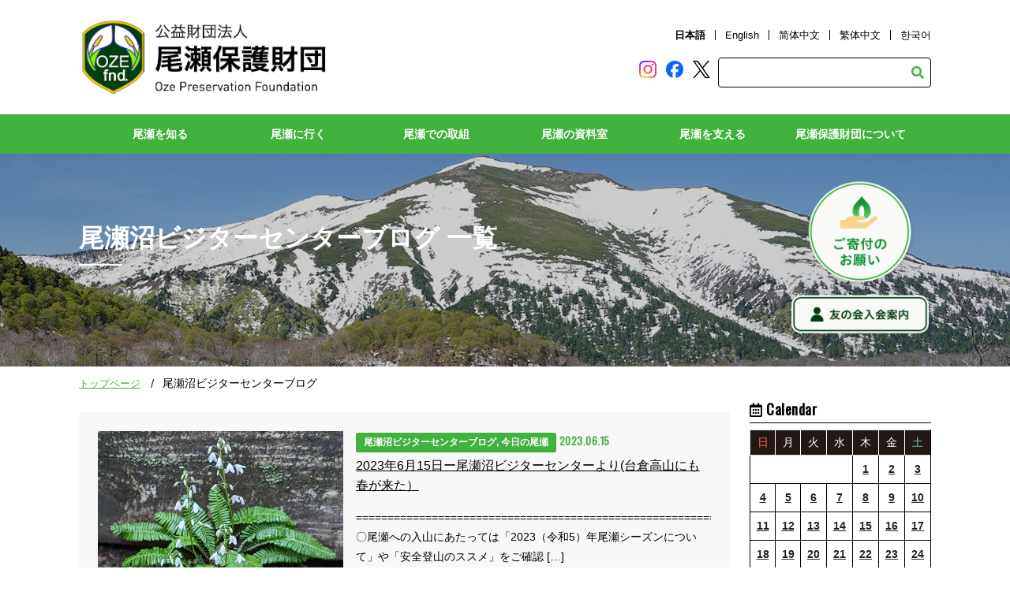

--- FILE ---
content_type: text/html; charset=UTF-8
request_url: https://oze-fnd.or.jp/archives/date/2023/06/15/
body_size: 27658
content:
<!doctype html>
<html>
<head>
<!-- 0312 -->
  <meta charset="UTF-8">
  <meta name="viewport" content="width=device-width,initial-scale=1.0,minimum-scale=1.0,maximum-scale=1.0,user-scalable=no">
  <meta name="Description" content="（公財）尾瀬保護財団のホームページです。尾瀬の自然や入山の心得、守ってもらいたいマナー、歴史などを紹介しています。" />
  <meta name="Keywords" content="尾瀬保護財団,自然,群馬,福島,新潟,片品,檜枝岐,湯ノ谷,カレンダー,絵はがき,募集,友の会,写真展,NGO,環境,観光,登山" />
  <link rel="stylesheet" href="https://oze-fnd.or.jp/wp4/wp-content/themes/ozenew/css/oze_drawer.min.css">
  <script src="https://ajax.googleapis.com/ajax/libs/jquery/1.10.2/jquery.min.js"></script>
  <script src="https://cdnjs.cloudflare.com/ajax/libs/iScroll/5.1.3/iscroll.min.js"></script> 
  <script src="https://cdnjs.cloudflare.com/ajax/libs/drawer/3.1.0/js/drawer.min.js"></script> 
  <script src="https://cdnjs.cloudflare.com/ajax/libs/twitter-bootstrap/3.3.7/js/bootstrap.min.js"></script>
  <link rel="stylesheet" type="text/css" href="https://oze-fnd.or.jp/wp4/wp-content/themes/ozenew/style.css">  
      <link rel="stylesheet" type="text/css" href="https://oze-fnd.or.jp/wp4/wp-content/themes/ozenew/css/oze_common.css">
  <link rel="stylesheet" type="text/css" href="https://oze-fnd.or.jp/wp4/wp-content/themes/ozenew/css/oze_contents.css">


  <link rel="stylesheet" href="https://use.fontawesome.com/releases/v5.9.0/css/all.css" integrity="sha384-i1LQnF23gykqWXg6jxC2ZbCbUMxyw5gLZY6UiUS98LYV5unm8GWmfkIS6jqJfb4E" crossorigin="anonymous">
  <link href="https://fonts.googleapis.com/css?family=Oswald&display=swap" rel="stylesheet">
  

  <title>2023年6月15日 | 尾瀬保護財団</title>
<meta name='robots' content='max-image-preview:large' />
<link rel='dns-prefetch' href='//www.googletagmanager.com' />
<link rel="alternate" type="application/rss+xml" title="尾瀬保護財団 &raquo; フィード" href="https://oze-fnd.or.jp/feed/" />

<!-- SEO SIMPLE PACK 3.6.2 -->
<meta name="robots" content="noindex">
<meta name="description" content="2023年6月15日の記事一覧ページです。">
<link rel="canonical" href="https://oze-fnd.or.jp/archives/date/2023/06/15/">
<meta property="og:locale" content="ja_JP">
<meta property="og:type" content="website">
<meta property="og:image" content="https://oze-fnd.or.jp/wp4/wp-content/uploads/2023/02/ozegahara.jpg">
<meta property="og:title" content="2023年6月15日 | 尾瀬保護財団">
<meta property="og:description" content="2023年6月15日の記事一覧ページです。">
<meta property="og:url" content="https://oze-fnd.or.jp/archives/date/2023/06/15/">
<meta property="og:site_name" content="尾瀬保護財団">
<meta name="twitter:card" content="summary_large_image">
<meta name="twitter:site" content="oze_info">
<!-- / SEO SIMPLE PACK -->

<script type="text/javascript">
window._wpemojiSettings = {"baseUrl":"https:\/\/s.w.org\/images\/core\/emoji\/14.0.0\/72x72\/","ext":".png","svgUrl":"https:\/\/s.w.org\/images\/core\/emoji\/14.0.0\/svg\/","svgExt":".svg","source":{"concatemoji":"https:\/\/oze-fnd.or.jp\/wp4\/wp-includes\/js\/wp-emoji-release.min.js?ver=6.1.1"}};
/*! This file is auto-generated */
!function(e,a,t){var n,r,o,i=a.createElement("canvas"),p=i.getContext&&i.getContext("2d");function s(e,t){var a=String.fromCharCode,e=(p.clearRect(0,0,i.width,i.height),p.fillText(a.apply(this,e),0,0),i.toDataURL());return p.clearRect(0,0,i.width,i.height),p.fillText(a.apply(this,t),0,0),e===i.toDataURL()}function c(e){var t=a.createElement("script");t.src=e,t.defer=t.type="text/javascript",a.getElementsByTagName("head")[0].appendChild(t)}for(o=Array("flag","emoji"),t.supports={everything:!0,everythingExceptFlag:!0},r=0;r<o.length;r++)t.supports[o[r]]=function(e){if(p&&p.fillText)switch(p.textBaseline="top",p.font="600 32px Arial",e){case"flag":return s([127987,65039,8205,9895,65039],[127987,65039,8203,9895,65039])?!1:!s([55356,56826,55356,56819],[55356,56826,8203,55356,56819])&&!s([55356,57332,56128,56423,56128,56418,56128,56421,56128,56430,56128,56423,56128,56447],[55356,57332,8203,56128,56423,8203,56128,56418,8203,56128,56421,8203,56128,56430,8203,56128,56423,8203,56128,56447]);case"emoji":return!s([129777,127995,8205,129778,127999],[129777,127995,8203,129778,127999])}return!1}(o[r]),t.supports.everything=t.supports.everything&&t.supports[o[r]],"flag"!==o[r]&&(t.supports.everythingExceptFlag=t.supports.everythingExceptFlag&&t.supports[o[r]]);t.supports.everythingExceptFlag=t.supports.everythingExceptFlag&&!t.supports.flag,t.DOMReady=!1,t.readyCallback=function(){t.DOMReady=!0},t.supports.everything||(n=function(){t.readyCallback()},a.addEventListener?(a.addEventListener("DOMContentLoaded",n,!1),e.addEventListener("load",n,!1)):(e.attachEvent("onload",n),a.attachEvent("onreadystatechange",function(){"complete"===a.readyState&&t.readyCallback()})),(e=t.source||{}).concatemoji?c(e.concatemoji):e.wpemoji&&e.twemoji&&(c(e.twemoji),c(e.wpemoji)))}(window,document,window._wpemojiSettings);
</script>
<style type="text/css">
img.wp-smiley,
img.emoji {
	display: inline !important;
	border: none !important;
	box-shadow: none !important;
	height: 1em !important;
	width: 1em !important;
	margin: 0 0.07em !important;
	vertical-align: -0.1em !important;
	background: none !important;
	padding: 0 !important;
}
</style>
	<link rel='stylesheet' id='sbi_styles-css' href='https://oze-fnd.or.jp/wp4/wp-content/plugins/instagram-feed/css/sbi-styles.min.css?ver=6.10.0' type='text/css' media='all' />
<link rel='stylesheet' id='wp-block-library-css' href='https://oze-fnd.or.jp/wp4/wp-includes/css/dist/block-library/style.min.css?ver=6.1.1' type='text/css' media='all' />
<link rel='stylesheet' id='arkhe-blocks-front-css' href='https://oze-fnd.or.jp/wp4/wp-content/plugins/arkhe-blocks/dist/css/front.css?ver=2.27.1' type='text/css' media='all' />
<style id='arkhe-blocks-front-inline-css' type='text/css'>
body{--arkb-marker-color:#ffdc40;--arkb-marker-start:1em;--arkb-marker-style:linear-gradient(transparent var(--arkb-marker-start), var(--arkb-marker-color) 0)}
</style>
<link rel='stylesheet' id='arkhe-blocks-accordion-style-css' href='https://oze-fnd.or.jp/wp4/wp-content/plugins/arkhe-blocks/dist/gutenberg/blocks/accordion/index.css?ver=2.27.1' type='text/css' media='all' />
<link rel='stylesheet' id='arkhe-blocks-blog-card-style-css' href='https://oze-fnd.or.jp/wp4/wp-content/plugins/arkhe-blocks/dist/gutenberg/blocks/blog-card/index.css?ver=2.27.1' type='text/css' media='all' />
<link rel='stylesheet' id='arkhe-blocks-button-style-css' href='https://oze-fnd.or.jp/wp4/wp-content/plugins/arkhe-blocks/dist/gutenberg/blocks/button/index.css?ver=2.27.1' type='text/css' media='all' />
<link rel='stylesheet' id='arkhe-blocks-columns-style-css' href='https://oze-fnd.or.jp/wp4/wp-content/plugins/arkhe-blocks/dist/gutenberg/blocks/columns/index.css?ver=2.27.1' type='text/css' media='all' />
<link rel='stylesheet' id='arkhe-blocks-container-style-css' href='https://oze-fnd.or.jp/wp4/wp-content/plugins/arkhe-blocks/dist/gutenberg/blocks/container/index.css?ver=2.27.1' type='text/css' media='all' />
<link rel='stylesheet' id='arkhe-blocks-faq-style-css' href='https://oze-fnd.or.jp/wp4/wp-content/plugins/arkhe-blocks/dist/gutenberg/blocks/faq/index.css?ver=2.27.1' type='text/css' media='all' />
<link rel='stylesheet' id='arkhe-blocks-dl-style-css' href='https://oze-fnd.or.jp/wp4/wp-content/plugins/arkhe-blocks/dist/gutenberg/blocks/dl/index.css?ver=2.27.1' type='text/css' media='all' />
<link rel='stylesheet' id='arkhe-blocks-icon-style-css' href='https://oze-fnd.or.jp/wp4/wp-content/plugins/arkhe-blocks/dist/gutenberg/blocks/icon/index.css?ver=2.27.1' type='text/css' media='all' />
<link rel='stylesheet' id='arkhe-blocks-notice-style-css' href='https://oze-fnd.or.jp/wp4/wp-content/plugins/arkhe-blocks/dist/gutenberg/blocks/notice/index.css?ver=2.27.1' type='text/css' media='all' />
<link rel='stylesheet' id='arkhe-blocks-section-style-css' href='https://oze-fnd.or.jp/wp4/wp-content/plugins/arkhe-blocks/dist/gutenberg/blocks/section/index.css?ver=2.27.1' type='text/css' media='all' />
<link rel='stylesheet' id='arkhe-blocks-section-heading-style-css' href='https://oze-fnd.or.jp/wp4/wp-content/plugins/arkhe-blocks/dist/gutenberg/blocks/section-heading/index.css?ver=2.27.1' type='text/css' media='all' />
<link rel='stylesheet' id='arkhe-blocks-step-style-css' href='https://oze-fnd.or.jp/wp4/wp-content/plugins/arkhe-blocks/dist/gutenberg/blocks/step/index.css?ver=2.27.1' type='text/css' media='all' />
<link rel='stylesheet' id='arkhe-blocks-tab-style-css' href='https://oze-fnd.or.jp/wp4/wp-content/plugins/arkhe-blocks/dist/gutenberg/blocks/tab/index.css?ver=2.27.1' type='text/css' media='all' />
<link rel='stylesheet' id='arkhe-blocks-timeline-style-css' href='https://oze-fnd.or.jp/wp4/wp-content/plugins/arkhe-blocks/dist/gutenberg/blocks/timeline/index.css?ver=2.27.1' type='text/css' media='all' />
<link rel='stylesheet' id='arkhe-blocks-toc-style-css' href='https://oze-fnd.or.jp/wp4/wp-content/plugins/arkhe-blocks/dist/gutenberg/blocks/toc/index.css?ver=2.27.1' type='text/css' media='all' />
<link rel='stylesheet' id='classic-theme-styles-css' href='https://oze-fnd.or.jp/wp4/wp-includes/css/classic-themes.min.css?ver=1' type='text/css' media='all' />
<style id='global-styles-inline-css' type='text/css'>
body{--wp--preset--color--black: #000000;--wp--preset--color--cyan-bluish-gray: #abb8c3;--wp--preset--color--white: #ffffff;--wp--preset--color--pale-pink: #f78da7;--wp--preset--color--vivid-red: #cf2e2e;--wp--preset--color--luminous-vivid-orange: #ff6900;--wp--preset--color--luminous-vivid-amber: #fcb900;--wp--preset--color--light-green-cyan: #7bdcb5;--wp--preset--color--vivid-green-cyan: #00d084;--wp--preset--color--pale-cyan-blue: #8ed1fc;--wp--preset--color--vivid-cyan-blue: #0693e3;--wp--preset--color--vivid-purple: #9b51e0;--wp--preset--color--custom-green: #41B23D;--wp--preset--color--custom-red: #FF0000;--wp--preset--gradient--vivid-cyan-blue-to-vivid-purple: linear-gradient(135deg,rgba(6,147,227,1) 0%,rgb(155,81,224) 100%);--wp--preset--gradient--light-green-cyan-to-vivid-green-cyan: linear-gradient(135deg,rgb(122,220,180) 0%,rgb(0,208,130) 100%);--wp--preset--gradient--luminous-vivid-amber-to-luminous-vivid-orange: linear-gradient(135deg,rgba(252,185,0,1) 0%,rgba(255,105,0,1) 100%);--wp--preset--gradient--luminous-vivid-orange-to-vivid-red: linear-gradient(135deg,rgba(255,105,0,1) 0%,rgb(207,46,46) 100%);--wp--preset--gradient--very-light-gray-to-cyan-bluish-gray: linear-gradient(135deg,rgb(238,238,238) 0%,rgb(169,184,195) 100%);--wp--preset--gradient--cool-to-warm-spectrum: linear-gradient(135deg,rgb(74,234,220) 0%,rgb(151,120,209) 20%,rgb(207,42,186) 40%,rgb(238,44,130) 60%,rgb(251,105,98) 80%,rgb(254,248,76) 100%);--wp--preset--gradient--blush-light-purple: linear-gradient(135deg,rgb(255,206,236) 0%,rgb(152,150,240) 100%);--wp--preset--gradient--blush-bordeaux: linear-gradient(135deg,rgb(254,205,165) 0%,rgb(254,45,45) 50%,rgb(107,0,62) 100%);--wp--preset--gradient--luminous-dusk: linear-gradient(135deg,rgb(255,203,112) 0%,rgb(199,81,192) 50%,rgb(65,88,208) 100%);--wp--preset--gradient--pale-ocean: linear-gradient(135deg,rgb(255,245,203) 0%,rgb(182,227,212) 50%,rgb(51,167,181) 100%);--wp--preset--gradient--electric-grass: linear-gradient(135deg,rgb(202,248,128) 0%,rgb(113,206,126) 100%);--wp--preset--gradient--midnight: linear-gradient(135deg,rgb(2,3,129) 0%,rgb(40,116,252) 100%);--wp--preset--duotone--dark-grayscale: url('#wp-duotone-dark-grayscale');--wp--preset--duotone--grayscale: url('#wp-duotone-grayscale');--wp--preset--duotone--purple-yellow: url('#wp-duotone-purple-yellow');--wp--preset--duotone--blue-red: url('#wp-duotone-blue-red');--wp--preset--duotone--midnight: url('#wp-duotone-midnight');--wp--preset--duotone--magenta-yellow: url('#wp-duotone-magenta-yellow');--wp--preset--duotone--purple-green: url('#wp-duotone-purple-green');--wp--preset--duotone--blue-orange: url('#wp-duotone-blue-orange');--wp--preset--font-size--small: 13px;--wp--preset--font-size--medium: 20px;--wp--preset--font-size--large: 36px;--wp--preset--font-size--x-large: 42px;--wp--preset--spacing--20: 0.44rem;--wp--preset--spacing--30: 0.67rem;--wp--preset--spacing--40: 1rem;--wp--preset--spacing--50: 1.5rem;--wp--preset--spacing--60: 2.25rem;--wp--preset--spacing--70: 3.38rem;--wp--preset--spacing--80: 5.06rem;}:where(.is-layout-flex){gap: 0.5em;}body .is-layout-flow > .alignleft{float: left;margin-inline-start: 0;margin-inline-end: 2em;}body .is-layout-flow > .alignright{float: right;margin-inline-start: 2em;margin-inline-end: 0;}body .is-layout-flow > .aligncenter{margin-left: auto !important;margin-right: auto !important;}body .is-layout-constrained > .alignleft{float: left;margin-inline-start: 0;margin-inline-end: 2em;}body .is-layout-constrained > .alignright{float: right;margin-inline-start: 2em;margin-inline-end: 0;}body .is-layout-constrained > .aligncenter{margin-left: auto !important;margin-right: auto !important;}body .is-layout-constrained > :where(:not(.alignleft):not(.alignright):not(.alignfull)){max-width: var(--wp--style--global--content-size);margin-left: auto !important;margin-right: auto !important;}body .is-layout-constrained > .alignwide{max-width: var(--wp--style--global--wide-size);}body .is-layout-flex{display: flex;}body .is-layout-flex{flex-wrap: wrap;align-items: center;}body .is-layout-flex > *{margin: 0;}:where(.wp-block-columns.is-layout-flex){gap: 2em;}.has-black-color{color: var(--wp--preset--color--black) !important;}.has-cyan-bluish-gray-color{color: var(--wp--preset--color--cyan-bluish-gray) !important;}.has-white-color{color: var(--wp--preset--color--white) !important;}.has-pale-pink-color{color: var(--wp--preset--color--pale-pink) !important;}.has-vivid-red-color{color: var(--wp--preset--color--vivid-red) !important;}.has-luminous-vivid-orange-color{color: var(--wp--preset--color--luminous-vivid-orange) !important;}.has-luminous-vivid-amber-color{color: var(--wp--preset--color--luminous-vivid-amber) !important;}.has-light-green-cyan-color{color: var(--wp--preset--color--light-green-cyan) !important;}.has-vivid-green-cyan-color{color: var(--wp--preset--color--vivid-green-cyan) !important;}.has-pale-cyan-blue-color{color: var(--wp--preset--color--pale-cyan-blue) !important;}.has-vivid-cyan-blue-color{color: var(--wp--preset--color--vivid-cyan-blue) !important;}.has-vivid-purple-color{color: var(--wp--preset--color--vivid-purple) !important;}.has-black-background-color{background-color: var(--wp--preset--color--black) !important;}.has-cyan-bluish-gray-background-color{background-color: var(--wp--preset--color--cyan-bluish-gray) !important;}.has-white-background-color{background-color: var(--wp--preset--color--white) !important;}.has-pale-pink-background-color{background-color: var(--wp--preset--color--pale-pink) !important;}.has-vivid-red-background-color{background-color: var(--wp--preset--color--vivid-red) !important;}.has-luminous-vivid-orange-background-color{background-color: var(--wp--preset--color--luminous-vivid-orange) !important;}.has-luminous-vivid-amber-background-color{background-color: var(--wp--preset--color--luminous-vivid-amber) !important;}.has-light-green-cyan-background-color{background-color: var(--wp--preset--color--light-green-cyan) !important;}.has-vivid-green-cyan-background-color{background-color: var(--wp--preset--color--vivid-green-cyan) !important;}.has-pale-cyan-blue-background-color{background-color: var(--wp--preset--color--pale-cyan-blue) !important;}.has-vivid-cyan-blue-background-color{background-color: var(--wp--preset--color--vivid-cyan-blue) !important;}.has-vivid-purple-background-color{background-color: var(--wp--preset--color--vivid-purple) !important;}.has-black-border-color{border-color: var(--wp--preset--color--black) !important;}.has-cyan-bluish-gray-border-color{border-color: var(--wp--preset--color--cyan-bluish-gray) !important;}.has-white-border-color{border-color: var(--wp--preset--color--white) !important;}.has-pale-pink-border-color{border-color: var(--wp--preset--color--pale-pink) !important;}.has-vivid-red-border-color{border-color: var(--wp--preset--color--vivid-red) !important;}.has-luminous-vivid-orange-border-color{border-color: var(--wp--preset--color--luminous-vivid-orange) !important;}.has-luminous-vivid-amber-border-color{border-color: var(--wp--preset--color--luminous-vivid-amber) !important;}.has-light-green-cyan-border-color{border-color: var(--wp--preset--color--light-green-cyan) !important;}.has-vivid-green-cyan-border-color{border-color: var(--wp--preset--color--vivid-green-cyan) !important;}.has-pale-cyan-blue-border-color{border-color: var(--wp--preset--color--pale-cyan-blue) !important;}.has-vivid-cyan-blue-border-color{border-color: var(--wp--preset--color--vivid-cyan-blue) !important;}.has-vivid-purple-border-color{border-color: var(--wp--preset--color--vivid-purple) !important;}.has-vivid-cyan-blue-to-vivid-purple-gradient-background{background: var(--wp--preset--gradient--vivid-cyan-blue-to-vivid-purple) !important;}.has-light-green-cyan-to-vivid-green-cyan-gradient-background{background: var(--wp--preset--gradient--light-green-cyan-to-vivid-green-cyan) !important;}.has-luminous-vivid-amber-to-luminous-vivid-orange-gradient-background{background: var(--wp--preset--gradient--luminous-vivid-amber-to-luminous-vivid-orange) !important;}.has-luminous-vivid-orange-to-vivid-red-gradient-background{background: var(--wp--preset--gradient--luminous-vivid-orange-to-vivid-red) !important;}.has-very-light-gray-to-cyan-bluish-gray-gradient-background{background: var(--wp--preset--gradient--very-light-gray-to-cyan-bluish-gray) !important;}.has-cool-to-warm-spectrum-gradient-background{background: var(--wp--preset--gradient--cool-to-warm-spectrum) !important;}.has-blush-light-purple-gradient-background{background: var(--wp--preset--gradient--blush-light-purple) !important;}.has-blush-bordeaux-gradient-background{background: var(--wp--preset--gradient--blush-bordeaux) !important;}.has-luminous-dusk-gradient-background{background: var(--wp--preset--gradient--luminous-dusk) !important;}.has-pale-ocean-gradient-background{background: var(--wp--preset--gradient--pale-ocean) !important;}.has-electric-grass-gradient-background{background: var(--wp--preset--gradient--electric-grass) !important;}.has-midnight-gradient-background{background: var(--wp--preset--gradient--midnight) !important;}.has-small-font-size{font-size: var(--wp--preset--font-size--small) !important;}.has-medium-font-size{font-size: var(--wp--preset--font-size--medium) !important;}.has-large-font-size{font-size: var(--wp--preset--font-size--large) !important;}.has-x-large-font-size{font-size: var(--wp--preset--font-size--x-large) !important;}
.wp-block-navigation a:where(:not(.wp-element-button)){color: inherit;}
:where(.wp-block-columns.is-layout-flex){gap: 2em;}
.wp-block-pullquote{font-size: 1.5em;line-height: 1.6;}
</style>
<link rel='stylesheet' id='ozenew-style-css' href='https://oze-fnd.or.jp/wp4/wp-content/themes/ozenew/style.css?ver=6.1.1' type='text/css' media='all' />
<!--n2css--><!--n2js-->
<!-- Site Kit によって追加された Google タグ（gtag.js）スニペット -->
<!-- Google アナリティクス スニペット (Site Kit が追加) -->
<script type='text/javascript' src='https://www.googletagmanager.com/gtag/js?id=G-VCLVE2WH15' id='google_gtagjs-js' async></script>
<script type='text/javascript' id='google_gtagjs-js-after'>
window.dataLayer = window.dataLayer || [];function gtag(){dataLayer.push(arguments);}
gtag("set","linker",{"domains":["oze-fnd.or.jp"]});
gtag("js", new Date());
gtag("set", "developer_id.dZTNiMT", true);
gtag("config", "G-VCLVE2WH15");
</script>
<link rel="https://api.w.org/" href="https://oze-fnd.or.jp/wp-json/" /><link rel="EditURI" type="application/rsd+xml" title="RSD" href="https://oze-fnd.or.jp/wp4/xmlrpc.php?rsd" />
<meta name="generator" content="Site Kit by Google 1.170.0" /><meta name="google-site-verification" content="KNxRHguE0dTJi52bpVPvOxOLV6WOorFNhqjLVZQf0pE"><style>.wp-block-gallery.is-cropped .blocks-gallery-item picture{height:100%;width:100%;}</style>		<style type="text/css" id="wp-custom-css">
			scroll{
overflow: auto;
height: 200px;
width: 100%;
}		</style>
		
  <script>
    var movefun = function( event ){
      event.preventDefault();
    }
    $(document).ready(function() {
      $('.drawer').drawer();
      $('.drawer').on('drawer.opened', function(){
        window.addEventListener( 'touchmove' , movefun , { passive: false } );
      });
      $('.drawer').on('drawer.closed', function(){
        window.removeEventListener( 'touchmove' , movefun, { passive: false } );
      });
    });
  </script>

  <link href="https://oze-fnd.or.jp/wp4/wp-content/themes/ozenew/js/jquery.slider.css" rel="stylesheet" type="text/css" />
  <script type="text/javascript" src="https://oze-fnd.or.jp/wp4/wp-content/themes/ozenew/js/jquery.slider.js"></script>

  <!-- slick -->
  <link href="https://oze-fnd.or.jp/wp4/wp-content/themes/ozenew/js/slick/slick.css" rel="stylesheet" type="text/css">
  <link href="https://oze-fnd.or.jp/wp4/wp-content/themes/ozenew/js/slick/slick-theme.css" rel="stylesheet" type="text/css">
  <script src="https://oze-fnd.or.jp/wp4/wp-content/themes/ozenew/js/slick/slick.js" type="text/javascript" charset="utf-8"></script>
  
 <script type="text/javascript">
    jQuery(document).ready(function(){
      $('.slider').slick({
        lazyLoad: 'progressive',
        fade:true,
        arrows:false,
        autoplay:true,
        autoplaySpeed:5000,
        speed:2000,
        swipe:true,
      });
    });
  </script>

  
<script type="text/javascript">
$(function() {
    var topBtn = $('#pageTop');
    topBtn.hide();
    $(window).scroll(function () {
        if ($(this).scrollTop() > 400) {
            topBtn.fadeIn();
        } else {
            topBtn.fadeOut();
        }
    });
    topBtn.click(function () {
        $('body,html').animate({
            scrollTop: 0
        }, 1000);
        return false;
    });
});
</script>
	
<link rel="shortcut icon" href="https://oze-fnd.or.jp/favicon.ico">
</head>

<body class="drawer drawer--right">  
<!-- ■■■■■■■■■■■↓header.php↓■■■■■■■■■■■ -->
<header id="header" role="banner">
    <h1><a href="https://oze-fnd.or.jp/"><img src="https://oze-fnd.or.jp/wp4/wp-content/themes/ozenew/images/logo_header.png" alt="尾瀬保護財団"></a></h1>
  <div class="head-info">
    <ul class="language">
      <li class="select"><a href="https://oze-fnd.or.jp/">日本語</a></li>
      <li><a href="https://oze-fnd.or.jp/en">English</a></li>
      <li><a href="https://oze-fnd.or.jp/zhcn">&#31616;&#20307;&#20013;&#25991;</a></li>
      <li><a href="https://oze-fnd.or.jp/zhtw">繁体中文</a></li>
      <li><a href="https://oze-fnd.or.jp/ko">&#54620;&#44397;&#50612;</a></li>
    </ul>
      <ul class="sns">
    
      <li><a href="https://www.instagram.com/discoveroze/" target="_blank"><img alt="instagram-logo" src="https://oze-fnd.or.jp/wp4/wp-content/themes/ozenew/images/Instagram-logo.png" width="22" height="22" /></a></li>
      <li><a href="https://www.facebook.com/ozenuma/" target="_blank"><img alt="facebook-logo" src="https://oze-fnd.or.jp/wp4/wp-content/themes/ozenew/images/Facebook-logo.png" width="22" height="22" /></a></li>
      <li><a href="https://twitter.com/oze_info" target="_blank"><img alt="twitter-logo" src="https://oze-fnd.or.jp/wp4/wp-content/themes/ozenew/images/twitter-x-logo-black.png" width="22" height="22" /></a></li>
      
    </ul>
    <form role="search" method="get" id="searchform" class="searchform search_container" action="https://oze-fnd.or.jp/">
      <div>
        <label class="screen-reader-text" for="s"></label>
        <input type="text" size="25" value="" name="s" id="s" placeholder="" />
        <input type="submit" id="searchsubmit" value="&#xf002;" class="fas" />
      </div>
    </form>
  </div>

  <!-- ハンバーガーボタン -->
  <div class="sp">
    <button type="button" class="drawer-toggle drawer-hamburger"> <span class="sr-only">toggle navigation</span> <span class="drawer-hamburger-icon"></span> </button>
  </div>
</header>
<div class="drawer-nav" role="navigation">
  <ul class="drawer-menu">
    <li>
      <a class="drawer-brand" href="#"><img src="https://oze-fnd.or.jp/wp4/wp-content/themes/ozenew/images/logo_header.png" width="100%" alt="尾瀬保護財団"></a>
    </li> 
    <li class="drawer-dropdown">
      <a class="drawer-menu-item" href="#" data-toggle="dropdown" role="button" aria-expanded="false">尾瀬を知る <span class="drawer-caret"></span> </a>
      <ul class="drawer-dropdown-menu dropdown-menu">
        <li><a class="drawer-dropdown-menu-item" href="https://oze-fnd.or.jp/oza/a-sp/">尾瀬のみどころ</a></li>
        <li><a class="drawer-dropdown-menu-item" href="https://oze-fnd.or.jp/oza/a-sg/">尾瀬の自然概要</a></li>
        <li><a class="drawer-dropdown-menu-item" href="https://oze-fnd.or.jp/oza/a-st/">尾瀬の歴史</a></li>
        <li><a class="drawer-dropdown-menu-item" href="https://oze-fnd.or.jp/ozb/learning/">環境学習ポイント</a></li>
        <li><a class="drawer-dropdown-menu-item" href="https://oze-fnd.or.jp/oza/a-ms/">山小屋主が語る尾瀬の秘話</a></li>
        <li><a class="drawer-dropdown-menu-item" href="https://oze-fnd.or.jp/oza/nature/">尾瀬の自然文化データベース</a></li>
      </ul>
    </li>
    <li class="drawer-dropdown">
      <a class="drawer-menu-item" href="#" data-toggle="dropdown" role="button" aria-expanded="false">尾瀬に行く <span class="drawer-caret"></span> </a>
      <ul class="drawer-dropdown-menu dropdown-menu">
        <li><a class="drawer-dropdown-menu-item" href="https://oze-fnd.or.jp/ozb/b-as/">アクセス</a></li>
        <li><a class="drawer-dropdown-menu-item" href="https://oze-fnd.or.jp/ozb/b-ml/">山小屋・キャンプ場</a></li>
        <li><a class="drawer-dropdown-menu-item" href="https://oze-fnd.or.jp/ozb/b-vc/">2つのビジターセンター</a></li>
        <li><a class="drawer-dropdown-menu-item" href="https://oze-fnd.or.jp/ozb/route/">ルート紹介</a></li>
        <li><a class="drawer-dropdown-menu-item" href="https://oze-fnd.or.jp/ozb/b-mn/">ルール・マナー</a></li>

        <li><a class="drawer-dropdown-menu-item" href="https://oze-fnd.or.jp/ozb/b-gs/">ガイド利用のススメ</a></li>
        <li><a class="drawer-dropdown-menu-item" href="https://oze-fnd.or.jp/ozb/b-ss/">安全登山のススメ</a></li>
      </ul>
    </li>
    <li class="drawer-dropdown">
      <a class="drawer-menu-item" href="#" data-toggle="dropdown" role="button" aria-expanded="false">尾瀬での取組 <span class="drawer-caret"></span> </a>
      <ul class="drawer-dropdown-menu dropdown-menu">
        <li><a class="drawer-dropdown-menu-item" href="https://oze-fnd.or.jp/oze/js/">事業紹介</a></li>
        <li><a class="drawer-dropdown-menu-item" href="https://oze-fnd.or.jp/ozd/sb/">至仏山保全対策</a></li>
        <li><a class="drawer-dropdown-menu-item" href="https://oze-fnd.or.jp/ozd/sh/">植生復元</a></li>
        <li><a class="drawer-dropdown-menu-item" href="https://oze-fnd.or.jp/ozd/br/">ツキノワグマとの共存</a></li>
        <li><a class="drawer-dropdown-menu-item" href="https://oze-fnd.or.jp/ozd/ozesho/">尾瀬賞</a></li>
      </ul>
    </li>
    <li class="drawer-dropdown">
      <a class="drawer-menu-item" href="#" data-toggle="dropdown" role="button" aria-expanded="false">尾瀬の資料室 <span class="drawer-caret"></span> </a>
      <ul class="drawer-dropdown-menu dropdown-menu">
      	<li><a class="drawer-dropdown-menu-item" href="https://oze-fnd.or.jp/ozc/dl/">資料ダウンロード</a></li>
        <li><a class="drawer-dropdown-menu-item" href="https://oze-fnd.or.jp/ozc/photorent/">写真貸出</a></li>


      </ul>
    </li>
    <li class="drawer-dropdown">
      <a class="drawer-menu-item" href="#" data-toggle="dropdown" role="button" aria-expanded="false">尾瀬を支える <span class="drawer-caret"></span> </a>
      <ul class="drawer-dropdown-menu dropdown-menu">
        <li><a class="drawer-dropdown-menu-item" href="https://oze-fnd.or.jp/ozg/wcd/">尾瀬のためにできること</a></li>
        <li><a class="drawer-dropdown-menu-item" href="https://oze-fnd.or.jp/ozg/cb/">寄付のお願い</a></li>
        <li><a class="drawer-dropdown-menu-item" href="https://oze-fnd.or.jp/ozg/fc/">尾瀬友の会</a></li>
        <li><a class="drawer-dropdown-menu-item" href="https://oze-fnd.or.jp/ozg/cd/">尾瀬カード</a></li>
        <li><a class="drawer-dropdown-menu-item" href="https://oze-fnd.or.jp/ozg/vol/">尾瀬ボランティア</a></li>
      </ul>
    </li>
    <li class="drawer-dropdown"> <a class="drawer-menu-item" href="#" data-toggle="dropdown" role="button" aria-expanded="false">尾瀬保護財団について <span class="drawer-caret"></span> </a>
      <ul class="drawer-dropdown-menu dropdown-menu">
        <li><a class="drawer-dropdown-menu-item" href="https://oze-fnd.or.jp/oze/sr/">組織理念</a></li>
        <li><a class="drawer-dropdown-menu-item" href="https://oze-fnd.or.jp/oze/js/">事業紹介</a></li>
        <li><a class="drawer-dropdown-menu-item" href="https://oze-fnd.or.jp/oze/sf/">スタッフ紹介</a></li>
        <li><a class="drawer-dropdown-menu-item" href="https://oze-fnd.or.jp/db/finance/">定款・財務諸表</a></li>
        <li><a class="drawer-dropdown-menu-item" href="https://oze-fnd.or.jp/oze/recruit/">求人情報</a></li>
      </ul>
    </li>
    <li class="desktopBtn02" style="display: none;"><a href="#">デスクトップ版はこちら</a></li>
  </ul>
</div>
<nav class="pc">
  <ul class="menu">
    <li class="menu__single"> <a href="#" class="init-bottom">尾瀬を知る</a>
      <ul class="menu__second-level">
        <li><a href="https://oze-fnd.or.jp/oza/a-sp/">尾瀬の見どころ</a></li>
        <li><a href="https://oze-fnd.or.jp/oza/a-sg/">尾瀬の自然概要</a></li>
        <li><a href="https://oze-fnd.or.jp/oza/a-st/">尾瀬の歴史</a></li>
        <li><a href="https://oze-fnd.or.jp/ozb/learning/">環境学習ポイント</a></li>
        <li><a href="https://oze-fnd.or.jp/oza/a-ms/">山小屋主が語る尾瀬の秘話</a></li>
        <li><a href="https://oze-fnd.or.jp/oza/nature/">尾瀬の自然文化データベース</a></li>
      </ul>
    </li>
    <li class="menu__single"> <a href="#" class="init-bottom">尾瀬に行く</a>
      <ul class="menu__second-level">
        <li><a href="https://oze-fnd.or.jp/ozb/b-as/">アクセス</a></li>
        <li><a href="https://oze-fnd.or.jp/ozb/b-ml/">山小屋・キャンプ場</a></li>
        <li><a href="https://oze-fnd.or.jp/ozb/b-vc/">2つのビジターセンター</a></li>
        <li><a href="https://oze-fnd.or.jp/ozb/route/">ルート紹介</a></li>
        <li><a href="https://oze-fnd.or.jp/ozb/b-mn/">ルール・マナー</a></li>

        <li><a href="https://oze-fnd.or.jp/ozb/b-gs/">ガイド利用のススメ</a></li>
        <li><a href="https://oze-fnd.or.jp/ozb/b-ss/">安全登山のススメ</a></li>
      </ul>
    </li>
    <li class="menu__single"> <a href="#" class="init-bottom">尾瀬での取組</a>
      <ul class="menu__second-level">
        <li><a href="https://oze-fnd.or.jp/oze/js/">事業紹介</a></li>
        <li><a href="https://oze-fnd.or.jp/ozd/sb/">至仏山保全対策</a></li>
        <li><a href="https://oze-fnd.or.jp/ozd/sh/">植生復元</a></li>
        <li><a href="https://oze-fnd.or.jp/ozd/br/">ツキノワグマとの共存</a></li>
        <li><a href="https://oze-fnd.or.jp/ozd/ozesho/">尾瀬賞</a></li>
      </ul>
    </li>
    <li class="menu__single"> <a href="#" class="init-bottom">尾瀬の資料室</a>
      <ul class="menu__second-level">
        <li><a href="https://oze-fnd.or.jp/ozc/dl/">資料ダウンロード</a></li>
        <li><a href="https://oze-fnd.or.jp/ozc/photorent/">写真貸出</a></li>


      </ul>
    </li>
    <li class="menu__single"> <a href="#" class="init-bottom">尾瀬を支える</a>
      <ul class="menu__second-level">
        <li><a href="https://oze-fnd.or.jp/ozg/wcd/">尾瀬のためにできること</a></li>
        <li><a href="https://oze-fnd.or.jp/ozg/cb/">寄付のお願い</a></li>
        <li><a href="https://oze-fnd.or.jp/ozg/fc/">尾瀬友の会</a></li>
        <li><a href="https://oze-fnd.or.jp/ozg/cd/">尾瀬カード</a></li>
        <li><a href="https://oze-fnd.or.jp/ozg/vol/">尾瀬ボランティア</a></li>
      </ul>
    </li>
    <li class="menu__single"> <a href="#" class="init-bottom">尾瀬保護財団について</a>
      <ul class="menu__second-level">
        <li><a href="https://oze-fnd.or.jp/oze/sr/">組織理念</a></li>
        <li><a href="https://oze-fnd.or.jp/oze/js/">事業紹介</a></li>
        <li><a href="https://oze-fnd.or.jp/oze/sf/">スタッフ紹介</a></li>
        <li><a href="https://oze-fnd.or.jp/db/finance/">定款・財務諸表</a></li>
        <li><a href="https://oze-fnd.or.jp/oze/recruit/">求人情報</a></li>
      </ul>
    </li>
  </ul>
</nav>

<div class="customMain"><!-- →footer -->
<div id="content" class="site-content"><!-- →footer -->
<!-- ■■■■■■■■■■■↑header.php↑■■■■■■■■■■■ -->
<!-- ■■■■■■■■■■■↓archive/archive.php↓■■■■■■■■■■■ -->

<div class="mainTit-area pc">
  <div class="mainTitInner">
    <h2>尾瀬沼ビジターセンターブログ 一覧<br>
      <span class="font01"></span></h2>
    <div class="mainTitbanner">
      <div class="slide_icon01"><a href="#"><img src="https://oze-fnd.or.jp/wp4/wp-content/themes/ozenew/images/icon_kifu_off.png" alt="寄付のお願い"></a><br>
        <a href="#"><img src="https://oze-fnd.or.jp/wp4/wp-content/themes/ozenew/images/btn_join_off.png" alt="友の会入会案内" class="slide_icon02"></a> </div>
    </div>
  </div>
</div>
<div class="mainTit-area sp">
  <div class="mainTitInner">
    <h2>
      尾瀬沼ビジターセンターブログ 一覧<br>
      <span class="font01">news & topics</span></h2>
    <div class="mainTitbanner">
      <div class="slide_icon01"><a href="#"><img src="https://oze-fnd.or.jp/wp4/wp-content/themes/ozenew/images/icon_kifu_off.png" alt="寄付のお願い"></a><br>
        <a href="#"><img src="https://oze-fnd.or.jp/wp4/wp-content/themes/ozenew/images/btn_join_off.png" alt="友の会入会案内" class="slide_icon02"></a> </div>
    </div>
  </div>
</div>
<div class="subnavArea_sp sp">
  <ul>
    <li><a href="https://oze-fnd.or.jp/oza/a-sp/"><img src="https://oze-fnd.or.jp/wp4/wp-content/themes/ozenew/images/sp_subnav01.png" width="100%" alt="尾瀬の見どころ"></a></li>
    <li><a href="https://oze-fnd.or.jp/ozc/dl/"><img src="https://oze-fnd.or.jp/wp4/wp-content/themes/ozenew/images/sp_subnav02.png" width="100%" alt="ガイドマップ"></a></li>
    <li><a href="https://oze-fnd.or.jp/ozb/b-as/tt/"><img src="https://oze-fnd.or.jp/wp4/wp-content/themes/ozenew/images/sp_subnav03.png" width="100%" alt="アクセスマイカー規制"></a></li>
  </ul>
  <ul>
    <li><a href="https://oze-fnd.or.jp/ozb/b-ss/"><img src="https://oze-fnd.or.jp/wp4/wp-content/themes/ozenew/images/sp_subnav04.png" width="100%" alt="装備"></a></li>
    <li><a href="https://oze-fnd.or.jp/ozb/b-mn/"><img src="https://oze-fnd.or.jp/wp4/wp-content/themes/ozenew/images/sp_subnav05.png" width="100%" alt="ルールマナー"></a></li>
    <li><a href="https://oze-fnd.or.jp/db/faq/"><img src="https://oze-fnd.or.jp/wp4/wp-content/themes/ozenew/images/sp_subnav06.png" width="100%" alt="Q&Aお問い合わせ"></a></li>
  </ul>
</div>


<div class="contentsArea-under">
  <div class="breadcrumb">
    <ul>
      <li><a href="https://oze-fnd.or.jp/">トップページ</a></li>
      <li>
        尾瀬沼ビジターセンターブログ              </li>
    </ul>
  </div>
  <main class="main-under">
    <article class="main-underSet">
      <section class="blogSet01">
	                      <div>
          <a href="https://oze-fnd.or.jp/archives/155861/">
            <picture><source srcset="https://oze-fnd.or.jp/wp4/wp-content/uploads/2023/06/PXL_20230610_215350638.PORTRAIT2_R2.jpg.webp"  type="image/webp"><img width="128" height="96" src="https://oze-fnd.or.jp/wp4/wp-content/uploads/2023/06/PXL_20230610_215350638.PORTRAIT2_R2.jpg" class="attachment-thumbnail size-thumbnail wp-post-image" alt="" decoding="async" data-eio="p" /></picture>            <ul class="cat56 cat25"><li style="color: #fff;">尾瀬沼ビジターセンターブログ, 今日の尾瀬</li><li class="font01">          2023.06.15          </li></ul>            <h3>2023年6月15日ー尾瀬沼ビジターセンターより(台倉高山にも春が来た）</h3>
            <p><p>============================================================〇尾瀬への入山にあたっては「2023（令和5）年尾瀬シーズンについて」や「安全登山のススメ」をご確認 [&hellip;]</p>
</p>
          </a>
        </div>
        <div style="clear: both;"></div>
                <div>
          <a href="https://oze-fnd.or.jp/archives/155969/">
            <picture><source srcset="https://oze-fnd.or.jp/wp4/wp-content/uploads/2023/06/IMG_3501-1.jpg.webp"  type="image/webp"><img width="128" height="85" src="https://oze-fnd.or.jp/wp4/wp-content/uploads/2023/06/IMG_3501-1.jpg" class="attachment-thumbnail size-thumbnail wp-post-image" alt="" decoding="async" loading="lazy" data-eio="p" /></picture>            <ul class="cat56 cat25"><li style="color: #fff;">山の鼻ビジターセンターブログ</li><li class="font01">          2023.06.15          </li></ul>            <h3>2023年6月15日－山の鼻ビジターセンターより(雨の尾瀬 鳩待峠～尾瀬ヶ原間の様子）</h3>
            <p><p>============================================================ 〇尾瀬ではまだ営業を開始していない施設や閉鎖している施設があります。　お出かけの際には、2023（ [&hellip;]</p>
</p>
          </a>
        </div>
        <div style="clear: both;"></div>
                <div>
          <a href="https://oze-fnd.or.jp/archives/155937/">
                        <ul class="cat56 cat25"><li style="color: #fff;">今朝の尾瀬山ノ鼻</li><li class="font01">          2023.06.15          </li></ul>            <h3>2023年6月15日ー今朝の尾瀬山ノ鼻</h3>
            <p><p>今朝の尾瀬山ノ鼻（令和5年6月15日） ■午前７時の気温14.6℃■午前７時の天気くもり■昨日の最高気温18.6℃■今朝の最低気温12.6℃ ■学校団体入山情報尾瀬ネイチャーラーニング　２校 ■その他注意事項 雷注意報  [&hellip;]</p>
</p>
          </a>
        </div>
        <div style="clear: both;"></div>
                <!-- pager -->
                <ul class="pager"><li class="prev"><span class="no-link">< PREV</span></li><li><span class="current no-link">1</span></li><li class="next"><span class="no-link">NEXT ></span></li></ul>        		      </section>
    </article>
  </main>
    <aside class="side-under">
  <div id="calendar">
    <p class="font01"><i class="far fa-calendar-alt"></i> Calendar</p>
    <!-- dynamic_sidebar -->
    <div><div class="wp-block-calendar"><table id="wp-calendar" class="wp-calendar-table">
	<caption>2023年6月</caption>
	<thead>
	<tr>
		<th scope="col" title="日曜日">日</th>
		<th scope="col" title="月曜日">月</th>
		<th scope="col" title="火曜日">火</th>
		<th scope="col" title="水曜日">水</th>
		<th scope="col" title="木曜日">木</th>
		<th scope="col" title="金曜日">金</th>
		<th scope="col" title="土曜日">土</th>
	</tr>
	</thead>
	<tbody>
	<tr>
		<td colspan="4" class="pad">&nbsp;</td><td><a href="https://oze-fnd.or.jp/archives/date/2023/06/01/" aria-label="2023年6月1日 に投稿を公開">1</a></td><td><a href="https://oze-fnd.or.jp/archives/date/2023/06/02/" aria-label="2023年6月2日 に投稿を公開">2</a></td><td><a href="https://oze-fnd.or.jp/archives/date/2023/06/03/" aria-label="2023年6月3日 に投稿を公開">3</a></td>
	</tr>
	<tr>
		<td><a href="https://oze-fnd.or.jp/archives/date/2023/06/04/" aria-label="2023年6月4日 に投稿を公開">4</a></td><td><a href="https://oze-fnd.or.jp/archives/date/2023/06/05/" aria-label="2023年6月5日 に投稿を公開">5</a></td><td><a href="https://oze-fnd.or.jp/archives/date/2023/06/06/" aria-label="2023年6月6日 に投稿を公開">6</a></td><td><a href="https://oze-fnd.or.jp/archives/date/2023/06/07/" aria-label="2023年6月7日 に投稿を公開">7</a></td><td><a href="https://oze-fnd.or.jp/archives/date/2023/06/08/" aria-label="2023年6月8日 に投稿を公開">8</a></td><td><a href="https://oze-fnd.or.jp/archives/date/2023/06/09/" aria-label="2023年6月9日 に投稿を公開">9</a></td><td><a href="https://oze-fnd.or.jp/archives/date/2023/06/10/" aria-label="2023年6月10日 に投稿を公開">10</a></td>
	</tr>
	<tr>
		<td><a href="https://oze-fnd.or.jp/archives/date/2023/06/11/" aria-label="2023年6月11日 に投稿を公開">11</a></td><td><a href="https://oze-fnd.or.jp/archives/date/2023/06/12/" aria-label="2023年6月12日 に投稿を公開">12</a></td><td><a href="https://oze-fnd.or.jp/archives/date/2023/06/13/" aria-label="2023年6月13日 に投稿を公開">13</a></td><td><a href="https://oze-fnd.or.jp/archives/date/2023/06/14/" aria-label="2023年6月14日 に投稿を公開">14</a></td><td><a href="https://oze-fnd.or.jp/archives/date/2023/06/15/" aria-label="2023年6月15日 に投稿を公開">15</a></td><td><a href="https://oze-fnd.or.jp/archives/date/2023/06/16/" aria-label="2023年6月16日 に投稿を公開">16</a></td><td><a href="https://oze-fnd.or.jp/archives/date/2023/06/17/" aria-label="2023年6月17日 に投稿を公開">17</a></td>
	</tr>
	<tr>
		<td><a href="https://oze-fnd.or.jp/archives/date/2023/06/18/" aria-label="2023年6月18日 に投稿を公開">18</a></td><td><a href="https://oze-fnd.or.jp/archives/date/2023/06/19/" aria-label="2023年6月19日 に投稿を公開">19</a></td><td><a href="https://oze-fnd.or.jp/archives/date/2023/06/20/" aria-label="2023年6月20日 に投稿を公開">20</a></td><td><a href="https://oze-fnd.or.jp/archives/date/2023/06/21/" aria-label="2023年6月21日 に投稿を公開">21</a></td><td><a href="https://oze-fnd.or.jp/archives/date/2023/06/22/" aria-label="2023年6月22日 に投稿を公開">22</a></td><td><a href="https://oze-fnd.or.jp/archives/date/2023/06/23/" aria-label="2023年6月23日 に投稿を公開">23</a></td><td><a href="https://oze-fnd.or.jp/archives/date/2023/06/24/" aria-label="2023年6月24日 に投稿を公開">24</a></td>
	</tr>
	<tr>
		<td><a href="https://oze-fnd.or.jp/archives/date/2023/06/25/" aria-label="2023年6月25日 に投稿を公開">25</a></td><td><a href="https://oze-fnd.or.jp/archives/date/2023/06/26/" aria-label="2023年6月26日 に投稿を公開">26</a></td><td><a href="https://oze-fnd.or.jp/archives/date/2023/06/27/" aria-label="2023年6月27日 に投稿を公開">27</a></td><td><a href="https://oze-fnd.or.jp/archives/date/2023/06/28/" aria-label="2023年6月28日 に投稿を公開">28</a></td><td><a href="https://oze-fnd.or.jp/archives/date/2023/06/29/" aria-label="2023年6月29日 に投稿を公開">29</a></td><td><a href="https://oze-fnd.or.jp/archives/date/2023/06/30/" aria-label="2023年6月30日 に投稿を公開">30</a></td>
		<td class="pad" colspan="1">&nbsp;</td>
	</tr>
	</tbody>
	</table><nav aria-label="前と次の月" class="wp-calendar-nav">
		<span class="wp-calendar-nav-prev"><a href="https://oze-fnd.or.jp/archives/date/2023/05/">&laquo; 5月</a></span>
		<span class="pad">&nbsp;</span>
		<span class="wp-calendar-nav-next"><a href="https://oze-fnd.or.jp/archives/date/2023/07/">7月 &raquo;</a></span>
	</nav></div></div>  </div>

  <div id="category">
    <p class="font01"><i class="fas fa-edit"></i> Category</p>
    <div class="side-cat-list">
    <li class="categories">カテゴリー<ul>	<li class="cat-item cat-item-11"><a href="https://oze-fnd.or.jp/archives/category/info/">お知らせ</a> (290)
</li>
	<li class="cat-item cat-item-37"><a href="https://oze-fnd.or.jp/archives/category/emg/">緊急情報</a> (10)
</li>
	<li class="cat-item cat-item-25"><a href="https://oze-fnd.or.jp/archives/category/td/">今日の尾瀬</a> (5,802)
<ul class='children'>
	<li class="cat-item cat-item-13"><a href="https://oze-fnd.or.jp/archives/category/td/ymb/">山の鼻ビジターセンターブログ</a> (1,019)
</li>
	<li class="cat-item cat-item-56"><a href="https://oze-fnd.or.jp/archives/category/td/ozn-td/">尾瀬沼ビジターセンターブログ</a> (1,075)
</li>
	<li class="cat-item cat-item-42"><a href="https://oze-fnd.or.jp/archives/category/td/tm/">今朝の尾瀬山ノ鼻</a> (1,984)
</li>
</ul>
</li>
	<li class="cat-item cat-item-51"><a href="https://oze-fnd.or.jp/archives/category/if/">尾瀬情報（地域別リーフレット）</a> (1,418)
<ul class='children'>
	<li class="cat-item cat-item-26"><a href="https://oze-fnd.or.jp/archives/category/if/ozgh/">尾瀬ヶ原</a> (232)
</li>
	<li class="cat-item cat-item-27"><a href="https://oze-fnd.or.jp/archives/category/if/sbm/">至仏山</a> (81)
</li>
	<li class="cat-item cat-item-28"><a href="https://oze-fnd.or.jp/archives/category/if/adyt/">アヤメ平・横田代</a> (107)
</li>
	<li class="cat-item cat-item-35"><a href="https://oze-fnd.or.jp/archives/category/if/oe/">大江湿原</a> (175)
</li>
	<li class="cat-item cat-item-32"><a href="https://oze-fnd.or.jp/archives/category/if/ozn/">尾瀬沼</a> (180)
</li>
	<li class="cat-item cat-item-41"><a href="https://oze-fnd.or.jp/archives/category/if/1s3t/">大清水～三平下</a> (129)
</li>
	<li class="cat-item cat-item-29"><a href="https://oze-fnd.or.jp/archives/category/if/huct/">燧ヶ岳</a> (125)
</li>
	<li class="cat-item cat-item-39"><a href="https://oze-fnd.or.jp/archives/category/if/njmh/">沼尻～見晴</a> (131)
</li>
	<li class="cat-item cat-item-36"><a href="https://oze-fnd.or.jp/archives/category/if/hucr/">燧裏林道</a> (108)
</li>
	<li class="cat-item cat-item-33"><a href="https://oze-fnd.or.jp/archives/category/if/adkk/">会津駒ヶ岳</a> (54)
</li>
	<li class="cat-item cat-item-34"><a href="https://oze-fnd.or.jp/archives/category/if/tsts/">田代山・帝釈山</a> (43)
</li>
	<li class="cat-item cat-item-43"><a href="https://oze-fnd.or.jp/archives/category/if/etc/">その他の地域</a> (27)
</li>
</ul>
</li>
	<li class="cat-item cat-item-52"><a href="https://oze-fnd.or.jp/archives/category/rpt/">活動報告</a> (77)
</li>
	<li class="cat-item cat-item-54"><a href="https://oze-fnd.or.jp/archives/category/event/">イベント</a> (85)
</li>
	<li class="cat-item cat-item-31"><a href="https://oze-fnd.or.jp/archives/category/khet/">寄付等</a> (109)
</li>
</ul></li>    </div>
  </div>

  <div id="tag">
    <p class="font01"><i class="fas fa-tag"></i> Tag</p>
      </div>
  <div id="new">
    <p class="font01"><i class="fas fa-file-alt"></i> New</p>
        <a href="https://oze-fnd.or.jp/archives/192866/">
    <ul>
    <li>尾瀬保護財団設立30年記念事業について...</li>
    <li>
      




　尾瀬保護財団は、2025年に…    </li>
    </ul>
    </a>
        <a href="https://oze-fnd.or.jp/archives/197205/">
    <ul>
    <li>【2/28・3/1】尾瀬フェア～尾瀬保護...</li>
    <li>
      
尾瀬保護財団設立30周年を記念して、下…    </li>
    </ul>
    </a>
        <a href="https://oze-fnd.or.jp/archives/197186/">
    <ul>
    <li>令和８年度尾瀬保護財団臨時職員（管理員）...</li>
    <li>
      
　令和8年度シーズンにおける尾瀬山の鼻…    </li>
    </ul>
    </a>
        <a href="https://oze-fnd.or.jp/archives/197114/">
    <ul>
    <li>尾瀬Instagram投稿キャンペーン(...</li>
    <li>
      
2025年5月13日～10月31日に実…    </li>
    </ul>
    </a>
        <a href="https://oze-fnd.or.jp/archives/181928/">
    <ul>
    <li>尾瀬Instagram投稿キャンペーン（...</li>
    <li>
      
2024年度入選作品一覧



投稿募…    </li>
    </ul>
    </a>
      </div>

  <div class="side-subnav pc">
    <a href="https://oze-fnd.or.jp/oza/a-sp/"><img src="https://oze-fnd.or.jp/wp4/wp-content/themes/ozenew/images/bnr_side01_off.jpg" width="100%" alt="尾瀬のみどころ"></a>
    <a href="http://oze.isesaki.infot/ozc/dl/"><img src="https://oze-fnd.or.jp/wp4/wp-content/themes/ozenew/images/bnr_side02_off.jpg" width="100%" alt="ガイドマップ"></a>
    <a href="https://oze-fnd.or.jp/ozb/b-as/tt/"><img src="https://oze-fnd.or.jp/wp4/wp-content/themes/ozenew/images/bnr_side03_off.jpg" width="100%" alt="アクセス・マイカー規制"></a>
    <a href="https://oze-fnd.or.jp/ozb/b-ss/"><img src="https://oze-fnd.or.jp/wp4/wp-content/themes/ozenew/images/bnr_side04_off.jpg" width="100%" alt="装備"></a>
    <a href="https://oze-fnd.or.jp/ozb/b-mn/"><img src="https://oze-fnd.or.jp/wp4/wp-content/themes/ozenew/images/bnr_side05_off.jpg" width="100%" alt="ルール・マナー"></a>
    <a href="https://oze-fnd.or.jp/faq/"><img src="https://oze-fnd.or.jp/wp4/wp-content/themes/ozenew/images/bnr_side06_off.jpg" width="100%" alt="Q&A・お問い合わせ"></a>
  </div>
    <div class="side-footlink pc">
      <a href="https://oze-fnd.or.jp/db/ozev/" target="_blank"><img src="https://oze-fnd.or.jp/wp4/wp-content/themes/ozenew/images/btn_footer01_off.png" width="100%" alt="尾瀬ボランティア専用ページ"></a>
      <a href="https://oze.guide/" target="_blank"><img src="https://oze-fnd.or.jp/wp4/wp-content/themes/ozenew/images/btn_footer02_off.png" width="100%" alt="尾瀬ガイド協会"></a>
      <a href="https://oze-fnd.or.jp/ozb/b-gs/" target="_blank"><img src="https://oze-fnd.or.jp/wp4/wp-content/themes/ozenew/images/btn_footer05_off.png" width="100%" alt="尾瀬自然開設ガイドお申し込み"></a>
      
      <a href="https://oze-fnd.or.jp/link/" target="_blank"><img src="https://oze-fnd.or.jp/wp4/wp-content/themes/ozenew/images/btn_footer04_off.png" width="100%" alt="リンク"></a>
  </div>
  </aside></div>

<!-- ■■■■■■■■■■■↓footer.php↓■■■■■■■■■■■ -->
</div><!-- #content --><!-- ←header -->
</div><!-- #main END--><!-- ←header -->
  
	<div class="snsArea">
	
	<div class="snsInner">
 
      <div class="instaTit">
              <ul>
          <li><i class="fab fa-instagram"></i></li>
          <li>尾瀬公式 <span class="font01">Instagram</span></li>
        </ul>
            </div>

      <!-- instagram-feed -->
      <div class="SpOnly">
        
<div id="sb_instagram"  class="sbi sbi_mob_col_2 sbi_tab_col_2 sbi_col_4 sbi_width_resp" style="padding-bottom: 10px;"	 data-feedid="*2"  data-res="auto" data-cols="4" data-colsmobile="2" data-colstablet="2" data-num="8" data-nummobile="8" data-item-padding="5"	 data-shortcode-atts="{&quot;feed&quot;:&quot;2&quot;}"  data-postid="155861" data-locatornonce="620e9a8f3f" data-imageaspectratio="1:1" data-sbi-flags="favorLocal">
	
	<div id="sbi_images"  style="gap: 10px;">
		<div class="sbi_item sbi_type_image sbi_new sbi_transition"
	id="sbi_18082568585141027" data-date="1767214986">
	<div class="sbi_photo_wrap">
		<a class="sbi_photo" href="https://www.instagram.com/p/DS8TU2njE7R/" target="_blank" rel="noopener nofollow"
			data-full-res="https://scontent-nrt6-1.cdninstagram.com/v/t39.30808-6/598521818_122207296112052260_2263075618281002950_n.jpg?stp=dst-jpg_e35_tt6&#038;_nc_cat=100&#038;ccb=7-5&#038;_nc_sid=18de74&#038;efg=eyJlZmdfdGFnIjoiRkVFRC5iZXN0X2ltYWdlX3VybGdlbi5DMyJ9&#038;_nc_ohc=DZuTxUaJ7U4Q7kNvwG7G5Wd&#038;_nc_oc=Adk-hIcK6WFEehLpNw7xVmer4V9h_04Q-kt6lVZTTVQLZWUl0McxJLbUcg8Y5dL0vvA&#038;_nc_zt=23&#038;_nc_ht=scontent-nrt6-1.cdninstagram.com&#038;edm=ANo9K5cEAAAA&#038;_nc_gid=n8nN2GUtSXtY7mo5pJsunA&#038;oh=00_AfqKA3ssztcDYQeW_m56YN_SsWyqSflhicP1GXX1tYmtEw&#038;oe=6974B62D"
			data-img-src-set="{&quot;d&quot;:&quot;https:\/\/scontent-nrt6-1.cdninstagram.com\/v\/t39.30808-6\/598521818_122207296112052260_2263075618281002950_n.jpg?stp=dst-jpg_e35_tt6&amp;_nc_cat=100&amp;ccb=7-5&amp;_nc_sid=18de74&amp;efg=eyJlZmdfdGFnIjoiRkVFRC5iZXN0X2ltYWdlX3VybGdlbi5DMyJ9&amp;_nc_ohc=DZuTxUaJ7U4Q7kNvwG7G5Wd&amp;_nc_oc=Adk-hIcK6WFEehLpNw7xVmer4V9h_04Q-kt6lVZTTVQLZWUl0McxJLbUcg8Y5dL0vvA&amp;_nc_zt=23&amp;_nc_ht=scontent-nrt6-1.cdninstagram.com&amp;edm=ANo9K5cEAAAA&amp;_nc_gid=n8nN2GUtSXtY7mo5pJsunA&amp;oh=00_AfqKA3ssztcDYQeW_m56YN_SsWyqSflhicP1GXX1tYmtEw&amp;oe=6974B62D&quot;,&quot;150&quot;:&quot;https:\/\/scontent-nrt6-1.cdninstagram.com\/v\/t39.30808-6\/598521818_122207296112052260_2263075618281002950_n.jpg?stp=dst-jpg_e35_tt6&amp;_nc_cat=100&amp;ccb=7-5&amp;_nc_sid=18de74&amp;efg=eyJlZmdfdGFnIjoiRkVFRC5iZXN0X2ltYWdlX3VybGdlbi5DMyJ9&amp;_nc_ohc=DZuTxUaJ7U4Q7kNvwG7G5Wd&amp;_nc_oc=Adk-hIcK6WFEehLpNw7xVmer4V9h_04Q-kt6lVZTTVQLZWUl0McxJLbUcg8Y5dL0vvA&amp;_nc_zt=23&amp;_nc_ht=scontent-nrt6-1.cdninstagram.com&amp;edm=ANo9K5cEAAAA&amp;_nc_gid=n8nN2GUtSXtY7mo5pJsunA&amp;oh=00_AfqKA3ssztcDYQeW_m56YN_SsWyqSflhicP1GXX1tYmtEw&amp;oe=6974B62D&quot;,&quot;320&quot;:&quot;https:\/\/scontent-nrt6-1.cdninstagram.com\/v\/t39.30808-6\/598521818_122207296112052260_2263075618281002950_n.jpg?stp=dst-jpg_e35_tt6&amp;_nc_cat=100&amp;ccb=7-5&amp;_nc_sid=18de74&amp;efg=eyJlZmdfdGFnIjoiRkVFRC5iZXN0X2ltYWdlX3VybGdlbi5DMyJ9&amp;_nc_ohc=DZuTxUaJ7U4Q7kNvwG7G5Wd&amp;_nc_oc=Adk-hIcK6WFEehLpNw7xVmer4V9h_04Q-kt6lVZTTVQLZWUl0McxJLbUcg8Y5dL0vvA&amp;_nc_zt=23&amp;_nc_ht=scontent-nrt6-1.cdninstagram.com&amp;edm=ANo9K5cEAAAA&amp;_nc_gid=n8nN2GUtSXtY7mo5pJsunA&amp;oh=00_AfqKA3ssztcDYQeW_m56YN_SsWyqSflhicP1GXX1tYmtEw&amp;oe=6974B62D&quot;,&quot;640&quot;:&quot;https:\/\/scontent-nrt6-1.cdninstagram.com\/v\/t39.30808-6\/598521818_122207296112052260_2263075618281002950_n.jpg?stp=dst-jpg_e35_tt6&amp;_nc_cat=100&amp;ccb=7-5&amp;_nc_sid=18de74&amp;efg=eyJlZmdfdGFnIjoiRkVFRC5iZXN0X2ltYWdlX3VybGdlbi5DMyJ9&amp;_nc_ohc=DZuTxUaJ7U4Q7kNvwG7G5Wd&amp;_nc_oc=Adk-hIcK6WFEehLpNw7xVmer4V9h_04Q-kt6lVZTTVQLZWUl0McxJLbUcg8Y5dL0vvA&amp;_nc_zt=23&amp;_nc_ht=scontent-nrt6-1.cdninstagram.com&amp;edm=ANo9K5cEAAAA&amp;_nc_gid=n8nN2GUtSXtY7mo5pJsunA&amp;oh=00_AfqKA3ssztcDYQeW_m56YN_SsWyqSflhicP1GXX1tYmtEw&amp;oe=6974B62D&quot;}">
			<span class="sbi-screenreader">🎍新年のご挨拶🎍
明けましておめでとうございます🌅

今年も尾瀬をどうぞよろしくお願いします。

4</span>
									<img src="https://oze-fnd.or.jp/wp4/wp-content/plugins/instagram-feed/img/placeholder.png" alt="🎍新年のご挨拶🎍
明けましておめでとうございます🌅

今年も尾瀬をどうぞよろしくお願いします。

4月から始まる尾瀬のシーズンが待ち遠しいですね！

※写真は過去撮影

#尾瀬 #尾瀬国立公園
#oze #ozenationalpark

Tag your photos with #discoveroze to be featured.
We love to share your memories.

#新年のご挨拶 #尾瀬ヶ原 #尾瀬沼 #ハイキング #登山 #山登り #自然が好き #群馬県 #片品村 #福島県 #檜枝岐村 #南会津町 #新潟県 #魚沼市 #至仏山 #燧ヶ岳 #会津駒ヶ岳  #japantrip #hiking #visitjapan #discoverjapan #nationalpark #尾瀨國立公園 #오제" aria-hidden="true">
		</a>
	</div>
</div><div class="sbi_item sbi_type_image sbi_new sbi_transition"
	id="sbi_17905330509161866" data-date="1766836987">
	<div class="sbi_photo_wrap">
		<a class="sbi_photo" href="https://www.instagram.com/p/DSxCWcpjcwA/" target="_blank" rel="noopener nofollow"
			data-full-res="https://scontent-nrt6-1.cdninstagram.com/v/t39.30808-6/598892528_122207295500052260_5846626539392023734_n.jpg?stp=dst-jpg_e35_tt6&#038;_nc_cat=110&#038;ccb=7-5&#038;_nc_sid=18de74&#038;efg=eyJlZmdfdGFnIjoiRkVFRC5iZXN0X2ltYWdlX3VybGdlbi5DMyJ9&#038;_nc_ohc=A9JsO8CVVNEQ7kNvwGNumJE&#038;_nc_oc=Adn_9Lm3xVlOYWvprMY9atnRbPUO1CPA9k7EEykQJPEq24ioqADyBJa-Fv2R-ZJxFwQ&#038;_nc_zt=23&#038;_nc_ht=scontent-nrt6-1.cdninstagram.com&#038;edm=ANo9K5cEAAAA&#038;_nc_gid=n8nN2GUtSXtY7mo5pJsunA&#038;oh=00_Afox3ceosBG1OyB-pAXQ48uRqdr_NxLER6lJW8H_AAYa0g&#038;oe=6974C3F8"
			data-img-src-set="{&quot;d&quot;:&quot;https:\/\/scontent-nrt6-1.cdninstagram.com\/v\/t39.30808-6\/598892528_122207295500052260_5846626539392023734_n.jpg?stp=dst-jpg_e35_tt6&amp;_nc_cat=110&amp;ccb=7-5&amp;_nc_sid=18de74&amp;efg=eyJlZmdfdGFnIjoiRkVFRC5iZXN0X2ltYWdlX3VybGdlbi5DMyJ9&amp;_nc_ohc=A9JsO8CVVNEQ7kNvwGNumJE&amp;_nc_oc=Adn_9Lm3xVlOYWvprMY9atnRbPUO1CPA9k7EEykQJPEq24ioqADyBJa-Fv2R-ZJxFwQ&amp;_nc_zt=23&amp;_nc_ht=scontent-nrt6-1.cdninstagram.com&amp;edm=ANo9K5cEAAAA&amp;_nc_gid=n8nN2GUtSXtY7mo5pJsunA&amp;oh=00_Afox3ceosBG1OyB-pAXQ48uRqdr_NxLER6lJW8H_AAYa0g&amp;oe=6974C3F8&quot;,&quot;150&quot;:&quot;https:\/\/scontent-nrt6-1.cdninstagram.com\/v\/t39.30808-6\/598892528_122207295500052260_5846626539392023734_n.jpg?stp=dst-jpg_e35_tt6&amp;_nc_cat=110&amp;ccb=7-5&amp;_nc_sid=18de74&amp;efg=eyJlZmdfdGFnIjoiRkVFRC5iZXN0X2ltYWdlX3VybGdlbi5DMyJ9&amp;_nc_ohc=A9JsO8CVVNEQ7kNvwGNumJE&amp;_nc_oc=Adn_9Lm3xVlOYWvprMY9atnRbPUO1CPA9k7EEykQJPEq24ioqADyBJa-Fv2R-ZJxFwQ&amp;_nc_zt=23&amp;_nc_ht=scontent-nrt6-1.cdninstagram.com&amp;edm=ANo9K5cEAAAA&amp;_nc_gid=n8nN2GUtSXtY7mo5pJsunA&amp;oh=00_Afox3ceosBG1OyB-pAXQ48uRqdr_NxLER6lJW8H_AAYa0g&amp;oe=6974C3F8&quot;,&quot;320&quot;:&quot;https:\/\/scontent-nrt6-1.cdninstagram.com\/v\/t39.30808-6\/598892528_122207295500052260_5846626539392023734_n.jpg?stp=dst-jpg_e35_tt6&amp;_nc_cat=110&amp;ccb=7-5&amp;_nc_sid=18de74&amp;efg=eyJlZmdfdGFnIjoiRkVFRC5iZXN0X2ltYWdlX3VybGdlbi5DMyJ9&amp;_nc_ohc=A9JsO8CVVNEQ7kNvwGNumJE&amp;_nc_oc=Adn_9Lm3xVlOYWvprMY9atnRbPUO1CPA9k7EEykQJPEq24ioqADyBJa-Fv2R-ZJxFwQ&amp;_nc_zt=23&amp;_nc_ht=scontent-nrt6-1.cdninstagram.com&amp;edm=ANo9K5cEAAAA&amp;_nc_gid=n8nN2GUtSXtY7mo5pJsunA&amp;oh=00_Afox3ceosBG1OyB-pAXQ48uRqdr_NxLER6lJW8H_AAYa0g&amp;oe=6974C3F8&quot;,&quot;640&quot;:&quot;https:\/\/scontent-nrt6-1.cdninstagram.com\/v\/t39.30808-6\/598892528_122207295500052260_5846626539392023734_n.jpg?stp=dst-jpg_e35_tt6&amp;_nc_cat=110&amp;ccb=7-5&amp;_nc_sid=18de74&amp;efg=eyJlZmdfdGFnIjoiRkVFRC5iZXN0X2ltYWdlX3VybGdlbi5DMyJ9&amp;_nc_ohc=A9JsO8CVVNEQ7kNvwGNumJE&amp;_nc_oc=Adn_9Lm3xVlOYWvprMY9atnRbPUO1CPA9k7EEykQJPEq24ioqADyBJa-Fv2R-ZJxFwQ&amp;_nc_zt=23&amp;_nc_ht=scontent-nrt6-1.cdninstagram.com&amp;edm=ANo9K5cEAAAA&amp;_nc_gid=n8nN2GUtSXtY7mo5pJsunA&amp;oh=00_Afox3ceosBG1OyB-pAXQ48uRqdr_NxLER6lJW8H_AAYa0g&amp;oe=6974C3F8&quot;}">
			<span class="sbi-screenreader">■年末のご挨拶■
今年も一年、沢山のいいねやフォローをいただき、本当にありがとうございました✨

み</span>
									<img src="https://oze-fnd.or.jp/wp4/wp-content/plugins/instagram-feed/img/placeholder.png" alt="■年末のご挨拶■
今年も一年、沢山のいいねやフォローをいただき、本当にありがとうございました✨

みなさま良いお年をお迎えください🌈

来年も尾瀬をどうぞよろしくお願いいたします！

※写真は過去撮影

#尾瀬 #尾瀬国立公園
#oze #ozenationalpark

Tag your photos with #discoveroze to be featured.
We love to share your memories.

#年末のご挨拶 #尾瀬ヶ原 #尾瀬沼 #ハイキング #登山 #山登り #自然が好き #群馬県 #片品村 #福島県 #檜枝岐村 #南会津町 #新潟県 #魚沼市 #至仏山 #燧ヶ岳 #会津駒ヶ岳 #japantrip #hiking #visitjapan #discoverjapan #nationalpark #尾瀨國立公園 #오제" aria-hidden="true">
		</a>
	</div>
</div><div class="sbi_item sbi_type_carousel sbi_new sbi_transition"
	id="sbi_18057854432323868" data-date="1766750586">
	<div class="sbi_photo_wrap">
		<a class="sbi_photo" href="https://www.instagram.com/p/DSudjfVjf-p/" target="_blank" rel="noopener nofollow"
			data-full-res="https://scontent-nrt1-1.cdninstagram.com/v/t39.30808-6/607801689_122208149612052260_3932859782021192269_n.jpg?stp=dst-jpg_e35_tt6&#038;_nc_cat=109&#038;ccb=7-5&#038;_nc_sid=18de74&#038;efg=eyJlZmdfdGFnIjoiQ0FST1VTRUxfSVRFTS5iZXN0X2ltYWdlX3VybGdlbi5DMyJ9&#038;_nc_ohc=asy1r6oYTLgQ7kNvwFhelmC&#038;_nc_oc=Adl3q7etDje3YPHJKCVRMiq_sh0a4CU-wbBkHvNW0xZbntKIBrkvrabie-rbCkiLa7I&#038;_nc_zt=23&#038;_nc_ht=scontent-nrt1-1.cdninstagram.com&#038;edm=ANo9K5cEAAAA&#038;_nc_gid=n8nN2GUtSXtY7mo5pJsunA&#038;oh=00_Afps4XKLoIULc7bTz3xiJ_PDOgt7yDF6fWoNDIoXFpVuOA&#038;oe=6974E32D"
			data-img-src-set="{&quot;d&quot;:&quot;https:\/\/scontent-nrt1-1.cdninstagram.com\/v\/t39.30808-6\/607801689_122208149612052260_3932859782021192269_n.jpg?stp=dst-jpg_e35_tt6&amp;_nc_cat=109&amp;ccb=7-5&amp;_nc_sid=18de74&amp;efg=eyJlZmdfdGFnIjoiQ0FST1VTRUxfSVRFTS5iZXN0X2ltYWdlX3VybGdlbi5DMyJ9&amp;_nc_ohc=asy1r6oYTLgQ7kNvwFhelmC&amp;_nc_oc=Adl3q7etDje3YPHJKCVRMiq_sh0a4CU-wbBkHvNW0xZbntKIBrkvrabie-rbCkiLa7I&amp;_nc_zt=23&amp;_nc_ht=scontent-nrt1-1.cdninstagram.com&amp;edm=ANo9K5cEAAAA&amp;_nc_gid=n8nN2GUtSXtY7mo5pJsunA&amp;oh=00_Afps4XKLoIULc7bTz3xiJ_PDOgt7yDF6fWoNDIoXFpVuOA&amp;oe=6974E32D&quot;,&quot;150&quot;:&quot;https:\/\/scontent-nrt1-1.cdninstagram.com\/v\/t39.30808-6\/607801689_122208149612052260_3932859782021192269_n.jpg?stp=dst-jpg_e35_tt6&amp;_nc_cat=109&amp;ccb=7-5&amp;_nc_sid=18de74&amp;efg=eyJlZmdfdGFnIjoiQ0FST1VTRUxfSVRFTS5iZXN0X2ltYWdlX3VybGdlbi5DMyJ9&amp;_nc_ohc=asy1r6oYTLgQ7kNvwFhelmC&amp;_nc_oc=Adl3q7etDje3YPHJKCVRMiq_sh0a4CU-wbBkHvNW0xZbntKIBrkvrabie-rbCkiLa7I&amp;_nc_zt=23&amp;_nc_ht=scontent-nrt1-1.cdninstagram.com&amp;edm=ANo9K5cEAAAA&amp;_nc_gid=n8nN2GUtSXtY7mo5pJsunA&amp;oh=00_Afps4XKLoIULc7bTz3xiJ_PDOgt7yDF6fWoNDIoXFpVuOA&amp;oe=6974E32D&quot;,&quot;320&quot;:&quot;https:\/\/scontent-nrt1-1.cdninstagram.com\/v\/t39.30808-6\/607801689_122208149612052260_3932859782021192269_n.jpg?stp=dst-jpg_e35_tt6&amp;_nc_cat=109&amp;ccb=7-5&amp;_nc_sid=18de74&amp;efg=eyJlZmdfdGFnIjoiQ0FST1VTRUxfSVRFTS5iZXN0X2ltYWdlX3VybGdlbi5DMyJ9&amp;_nc_ohc=asy1r6oYTLgQ7kNvwFhelmC&amp;_nc_oc=Adl3q7etDje3YPHJKCVRMiq_sh0a4CU-wbBkHvNW0xZbntKIBrkvrabie-rbCkiLa7I&amp;_nc_zt=23&amp;_nc_ht=scontent-nrt1-1.cdninstagram.com&amp;edm=ANo9K5cEAAAA&amp;_nc_gid=n8nN2GUtSXtY7mo5pJsunA&amp;oh=00_Afps4XKLoIULc7bTz3xiJ_PDOgt7yDF6fWoNDIoXFpVuOA&amp;oe=6974E32D&quot;,&quot;640&quot;:&quot;https:\/\/scontent-nrt1-1.cdninstagram.com\/v\/t39.30808-6\/607801689_122208149612052260_3932859782021192269_n.jpg?stp=dst-jpg_e35_tt6&amp;_nc_cat=109&amp;ccb=7-5&amp;_nc_sid=18de74&amp;efg=eyJlZmdfdGFnIjoiQ0FST1VTRUxfSVRFTS5iZXN0X2ltYWdlX3VybGdlbi5DMyJ9&amp;_nc_ohc=asy1r6oYTLgQ7kNvwFhelmC&amp;_nc_oc=Adl3q7etDje3YPHJKCVRMiq_sh0a4CU-wbBkHvNW0xZbntKIBrkvrabie-rbCkiLa7I&amp;_nc_zt=23&amp;_nc_ht=scontent-nrt1-1.cdninstagram.com&amp;edm=ANo9K5cEAAAA&amp;_nc_gid=n8nN2GUtSXtY7mo5pJsunA&amp;oh=00_Afps4XKLoIULc7bTz3xiJ_PDOgt7yDF6fWoNDIoXFpVuOA&amp;oe=6974E32D&quot;}">
			<span class="sbi-screenreader">＼尾瀬ビジターセンター職員募集のお知らせ📢／

2026年シーズンにおける尾瀬地区ビジターセンターで</span>
			<svg class="svg-inline--fa fa-clone fa-w-16 sbi_lightbox_carousel_icon" aria-hidden="true" aria-label="Clone" data-fa-proƒcessed="" data-prefix="far" data-icon="clone" role="img" xmlns="http://www.w3.org/2000/svg" viewBox="0 0 512 512">
                    <path fill="currentColor" d="M464 0H144c-26.51 0-48 21.49-48 48v48H48c-26.51 0-48 21.49-48 48v320c0 26.51 21.49 48 48 48h320c26.51 0 48-21.49 48-48v-48h48c26.51 0 48-21.49 48-48V48c0-26.51-21.49-48-48-48zM362 464H54a6 6 0 0 1-6-6V150a6 6 0 0 1 6-6h42v224c0 26.51 21.49 48 48 48h224v42a6 6 0 0 1-6 6zm96-96H150a6 6 0 0 1-6-6V54a6 6 0 0 1 6-6h308a6 6 0 0 1 6 6v308a6 6 0 0 1-6 6z"></path>
                </svg>						<img src="https://oze-fnd.or.jp/wp4/wp-content/plugins/instagram-feed/img/placeholder.png" alt="＼尾瀬ビジターセンター職員募集のお知らせ📢／

2026年シーズンにおける尾瀬地区ビジターセンターでの管理業務等に従事する職員を募集しています。

雇用期間：2026年5月上旬から11月初旬
応募締切：2026年１月30日（金）（必着）
業務内容：
ビジターセンター窓口での案内・説明
尾瀬の自然についての解説
公衆トイレなど公園利用施設の維持・清掃
植生荒廃地の復元作業補助
尾瀬地区の巡回（至仏山、燧ヶ岳、会津駒ヶ岳など）
自然情報等の収集等　など 

詳細は、 @discoveroze リンク先HPをご確認ください。

尾瀬で暮らしながら、一緒に働いてみませんか？

#尾瀬 #尾瀬国立公園
#oze #ozenationalpark

Tag your photos with #discoveroze to be featured.
We love to share your memories.

#尾瀬ヶ原 #尾瀬沼 #ハイキング #登山 #山登り #自然が好き #山が好き #群馬県 #片品村 #福島県 #檜枝岐村 #南会津町 #新潟県 #魚沼市 #至仏山 #燧ヶ岳 #会津駒ヶ岳
 #japannature #japantrip #hiking #visitjapan #discoverjapan #nationalpark #尾瀨國立公園 #오제" aria-hidden="true">
		</a>
	</div>
</div><div class="sbi_item sbi_type_image sbi_new sbi_transition"
	id="sbi_18435339280109461" data-date="1766746987">
	<div class="sbi_photo_wrap">
		<a class="sbi_photo" href="https://www.instagram.com/p/DSuWsAegEg5/" target="_blank" rel="noopener nofollow"
			data-full-res="https://scontent-nrt1-2.cdninstagram.com/v/t39.30808-6/596961939_122206985516052260_4974115181610546260_n.jpg?stp=dst-jpg_e35_tt6&#038;_nc_cat=101&#038;ccb=7-5&#038;_nc_sid=18de74&#038;efg=eyJlZmdfdGFnIjoiRkVFRC5iZXN0X2ltYWdlX3VybGdlbi5DMyJ9&#038;_nc_ohc=Q3NkkFeJlscQ7kNvwHVopXT&#038;_nc_oc=AdlMCyo8f4FqtpzS-FMpo_Bu_YFC0Mhh7nuogwUgZ16y_2_azkQOqnsytpfDSv3p5u8&#038;_nc_zt=23&#038;_nc_ht=scontent-nrt1-2.cdninstagram.com&#038;edm=ANo9K5cEAAAA&#038;_nc_gid=n8nN2GUtSXtY7mo5pJsunA&#038;oh=00_AfoJE_mDnnJu95dQNu-tPtglEzUkmEj08EMnPZq-GMeRKQ&#038;oe=6974AD98"
			data-img-src-set="{&quot;d&quot;:&quot;https:\/\/scontent-nrt1-2.cdninstagram.com\/v\/t39.30808-6\/596961939_122206985516052260_4974115181610546260_n.jpg?stp=dst-jpg_e35_tt6&amp;_nc_cat=101&amp;ccb=7-5&amp;_nc_sid=18de74&amp;efg=eyJlZmdfdGFnIjoiRkVFRC5iZXN0X2ltYWdlX3VybGdlbi5DMyJ9&amp;_nc_ohc=Q3NkkFeJlscQ7kNvwHVopXT&amp;_nc_oc=AdlMCyo8f4FqtpzS-FMpo_Bu_YFC0Mhh7nuogwUgZ16y_2_azkQOqnsytpfDSv3p5u8&amp;_nc_zt=23&amp;_nc_ht=scontent-nrt1-2.cdninstagram.com&amp;edm=ANo9K5cEAAAA&amp;_nc_gid=n8nN2GUtSXtY7mo5pJsunA&amp;oh=00_AfoJE_mDnnJu95dQNu-tPtglEzUkmEj08EMnPZq-GMeRKQ&amp;oe=6974AD98&quot;,&quot;150&quot;:&quot;https:\/\/scontent-nrt1-2.cdninstagram.com\/v\/t39.30808-6\/596961939_122206985516052260_4974115181610546260_n.jpg?stp=dst-jpg_e35_tt6&amp;_nc_cat=101&amp;ccb=7-5&amp;_nc_sid=18de74&amp;efg=eyJlZmdfdGFnIjoiRkVFRC5iZXN0X2ltYWdlX3VybGdlbi5DMyJ9&amp;_nc_ohc=Q3NkkFeJlscQ7kNvwHVopXT&amp;_nc_oc=AdlMCyo8f4FqtpzS-FMpo_Bu_YFC0Mhh7nuogwUgZ16y_2_azkQOqnsytpfDSv3p5u8&amp;_nc_zt=23&amp;_nc_ht=scontent-nrt1-2.cdninstagram.com&amp;edm=ANo9K5cEAAAA&amp;_nc_gid=n8nN2GUtSXtY7mo5pJsunA&amp;oh=00_AfoJE_mDnnJu95dQNu-tPtglEzUkmEj08EMnPZq-GMeRKQ&amp;oe=6974AD98&quot;,&quot;320&quot;:&quot;https:\/\/scontent-nrt1-2.cdninstagram.com\/v\/t39.30808-6\/596961939_122206985516052260_4974115181610546260_n.jpg?stp=dst-jpg_e35_tt6&amp;_nc_cat=101&amp;ccb=7-5&amp;_nc_sid=18de74&amp;efg=eyJlZmdfdGFnIjoiRkVFRC5iZXN0X2ltYWdlX3VybGdlbi5DMyJ9&amp;_nc_ohc=Q3NkkFeJlscQ7kNvwHVopXT&amp;_nc_oc=AdlMCyo8f4FqtpzS-FMpo_Bu_YFC0Mhh7nuogwUgZ16y_2_azkQOqnsytpfDSv3p5u8&amp;_nc_zt=23&amp;_nc_ht=scontent-nrt1-2.cdninstagram.com&amp;edm=ANo9K5cEAAAA&amp;_nc_gid=n8nN2GUtSXtY7mo5pJsunA&amp;oh=00_AfoJE_mDnnJu95dQNu-tPtglEzUkmEj08EMnPZq-GMeRKQ&amp;oe=6974AD98&quot;,&quot;640&quot;:&quot;https:\/\/scontent-nrt1-2.cdninstagram.com\/v\/t39.30808-6\/596961939_122206985516052260_4974115181610546260_n.jpg?stp=dst-jpg_e35_tt6&amp;_nc_cat=101&amp;ccb=7-5&amp;_nc_sid=18de74&amp;efg=eyJlZmdfdGFnIjoiRkVFRC5iZXN0X2ltYWdlX3VybGdlbi5DMyJ9&amp;_nc_ohc=Q3NkkFeJlscQ7kNvwHVopXT&amp;_nc_oc=AdlMCyo8f4FqtpzS-FMpo_Bu_YFC0Mhh7nuogwUgZ16y_2_azkQOqnsytpfDSv3p5u8&amp;_nc_zt=23&amp;_nc_ht=scontent-nrt1-2.cdninstagram.com&amp;edm=ANo9K5cEAAAA&amp;_nc_gid=n8nN2GUtSXtY7mo5pJsunA&amp;oh=00_AfoJE_mDnnJu95dQNu-tPtglEzUkmEj08EMnPZq-GMeRKQ&amp;oe=6974AD98&quot;}">
			<span class="sbi-screenreader">👑尾瀬Instagram投稿キャンペーン入選賞作品のご紹介👑

――――――――――――――――――</span>
									<img src="https://oze-fnd.or.jp/wp4/wp-content/plugins/instagram-feed/img/placeholder.png" alt="👑尾瀬Instagram投稿キャンペーン入選賞作品のご紹介👑

――――――――――――――――――――――――
◇受賞者
@0123_photo 様

◇タイトル
「憧れの尾瀬、君に会いに」

◇受賞者コメント
中学の音楽科の教科書で知って以来、いつか訪れることを願っていました。
木道の合間に凛と咲き誇る水芭蕉、その先に厳然と連なる至仏山の雄大な景色に迎えられ、心に残る特別な思い出となりました。

◇撮影場所
2025/5/26　ヨッピ吊り橋と牛首分岐の間にて
――――――――――――――――――――――――

入選賞おめでとうございます🎉
素敵な投稿をありがとうございました✨

#尾瀬 #尾瀬国立公園 #oze #discoveroze #ozenationalpark #フォトコンテスト #投稿キャンペーン #結果発表 #尾瀬ヶ原 #ozegahara #尾瀬沼 #ozenuma #至仏山 #燧ヶ岳 #会津駒ヶ岳 #田代山 #帝釈山 #群馬県 #片品村 #福島県 #檜枝岐村 #南会津町 #新潟県 #魚沼市 #尾瀬フォト2025 #ハイキング #自然が好き #自然界隈 #hiking #visitjapan" aria-hidden="true">
		</a>
	</div>
</div><div class="sbi_item sbi_type_image sbi_new sbi_transition"
	id="sbi_18069991655613899" data-date="1766660586">
	<div class="sbi_photo_wrap">
		<a class="sbi_photo" href="https://www.instagram.com/p/DSrx5HjD7_c/" target="_blank" rel="noopener nofollow"
			data-full-res="https://scontent-nrt6-1.cdninstagram.com/v/t39.30808-6/597818996_122206985126052260_3464774648608613857_n.jpg?stp=dst-jpg_e35_tt6&#038;_nc_cat=110&#038;ccb=7-5&#038;_nc_sid=18de74&#038;efg=eyJlZmdfdGFnIjoiRkVFRC5iZXN0X2ltYWdlX3VybGdlbi5DMyJ9&#038;_nc_ohc=weby1_BtXf4Q7kNvwF97mlh&#038;_nc_oc=Adm7eAo6lzxV_dZSuiKOX1f5ixoE7vszuP7vmTz2ioTQ47-trsWQbfs-1YX-xxDubaM&#038;_nc_zt=23&#038;_nc_ht=scontent-nrt6-1.cdninstagram.com&#038;edm=ANo9K5cEAAAA&#038;_nc_gid=n8nN2GUtSXtY7mo5pJsunA&#038;oh=00_AfpJAQEgyZd4ff6wW30UvbGeWpKmk8kAA1MMe4QohlyEcA&#038;oe=6974C070"
			data-img-src-set="{&quot;d&quot;:&quot;https:\/\/scontent-nrt6-1.cdninstagram.com\/v\/t39.30808-6\/597818996_122206985126052260_3464774648608613857_n.jpg?stp=dst-jpg_e35_tt6&amp;_nc_cat=110&amp;ccb=7-5&amp;_nc_sid=18de74&amp;efg=eyJlZmdfdGFnIjoiRkVFRC5iZXN0X2ltYWdlX3VybGdlbi5DMyJ9&amp;_nc_ohc=weby1_BtXf4Q7kNvwF97mlh&amp;_nc_oc=Adm7eAo6lzxV_dZSuiKOX1f5ixoE7vszuP7vmTz2ioTQ47-trsWQbfs-1YX-xxDubaM&amp;_nc_zt=23&amp;_nc_ht=scontent-nrt6-1.cdninstagram.com&amp;edm=ANo9K5cEAAAA&amp;_nc_gid=n8nN2GUtSXtY7mo5pJsunA&amp;oh=00_AfpJAQEgyZd4ff6wW30UvbGeWpKmk8kAA1MMe4QohlyEcA&amp;oe=6974C070&quot;,&quot;150&quot;:&quot;https:\/\/scontent-nrt6-1.cdninstagram.com\/v\/t39.30808-6\/597818996_122206985126052260_3464774648608613857_n.jpg?stp=dst-jpg_e35_tt6&amp;_nc_cat=110&amp;ccb=7-5&amp;_nc_sid=18de74&amp;efg=eyJlZmdfdGFnIjoiRkVFRC5iZXN0X2ltYWdlX3VybGdlbi5DMyJ9&amp;_nc_ohc=weby1_BtXf4Q7kNvwF97mlh&amp;_nc_oc=Adm7eAo6lzxV_dZSuiKOX1f5ixoE7vszuP7vmTz2ioTQ47-trsWQbfs-1YX-xxDubaM&amp;_nc_zt=23&amp;_nc_ht=scontent-nrt6-1.cdninstagram.com&amp;edm=ANo9K5cEAAAA&amp;_nc_gid=n8nN2GUtSXtY7mo5pJsunA&amp;oh=00_AfpJAQEgyZd4ff6wW30UvbGeWpKmk8kAA1MMe4QohlyEcA&amp;oe=6974C070&quot;,&quot;320&quot;:&quot;https:\/\/scontent-nrt6-1.cdninstagram.com\/v\/t39.30808-6\/597818996_122206985126052260_3464774648608613857_n.jpg?stp=dst-jpg_e35_tt6&amp;_nc_cat=110&amp;ccb=7-5&amp;_nc_sid=18de74&amp;efg=eyJlZmdfdGFnIjoiRkVFRC5iZXN0X2ltYWdlX3VybGdlbi5DMyJ9&amp;_nc_ohc=weby1_BtXf4Q7kNvwF97mlh&amp;_nc_oc=Adm7eAo6lzxV_dZSuiKOX1f5ixoE7vszuP7vmTz2ioTQ47-trsWQbfs-1YX-xxDubaM&amp;_nc_zt=23&amp;_nc_ht=scontent-nrt6-1.cdninstagram.com&amp;edm=ANo9K5cEAAAA&amp;_nc_gid=n8nN2GUtSXtY7mo5pJsunA&amp;oh=00_AfpJAQEgyZd4ff6wW30UvbGeWpKmk8kAA1MMe4QohlyEcA&amp;oe=6974C070&quot;,&quot;640&quot;:&quot;https:\/\/scontent-nrt6-1.cdninstagram.com\/v\/t39.30808-6\/597818996_122206985126052260_3464774648608613857_n.jpg?stp=dst-jpg_e35_tt6&amp;_nc_cat=110&amp;ccb=7-5&amp;_nc_sid=18de74&amp;efg=eyJlZmdfdGFnIjoiRkVFRC5iZXN0X2ltYWdlX3VybGdlbi5DMyJ9&amp;_nc_ohc=weby1_BtXf4Q7kNvwF97mlh&amp;_nc_oc=Adm7eAo6lzxV_dZSuiKOX1f5ixoE7vszuP7vmTz2ioTQ47-trsWQbfs-1YX-xxDubaM&amp;_nc_zt=23&amp;_nc_ht=scontent-nrt6-1.cdninstagram.com&amp;edm=ANo9K5cEAAAA&amp;_nc_gid=n8nN2GUtSXtY7mo5pJsunA&amp;oh=00_AfpJAQEgyZd4ff6wW30UvbGeWpKmk8kAA1MMe4QohlyEcA&amp;oe=6974C070&quot;}">
			<span class="sbi-screenreader">👑尾瀬Instagram投稿キャンペーン入選賞作品のご紹介👑

――――――――――――――――――</span>
									<img src="https://oze-fnd.or.jp/wp4/wp-content/plugins/instagram-feed/img/placeholder.png" alt="👑尾瀬Instagram投稿キャンペーン入選賞作品のご紹介👑

――――――――――――――――――――――――
◇受賞者
@mihogood 様

◇タイトル
「朝霧漂う紅葉の尾瀬ヶ原」

◇受賞者コメント
昇る朝日が至仏山を赤く染め、黄金色の草もみじが霧の中で静かに輝く
ただ立ち尽くして、光と霧と紅葉が織りなす一瞬の奇跡を見つめたくなる、そんな朝の尾瀬

◇撮影場所
2025/10/10　尾瀬ヶ原　見晴にて
――――――――――――――――――――――――

入選賞おめでとうございます🎉
素敵な投稿をありがとうございました✨

#尾瀬 #尾瀬国立公園 #oze #discoveroze #ozenationalpark #フォトコンテスト #投稿キャンペーン #結果発表 #尾瀬ヶ原 #ozegahara #尾瀬沼 #ozenuma #至仏山 #燧ヶ岳 #会津駒ヶ岳 #田代山 #帝釈山 #群馬県 #片品村 #福島県 #檜枝岐村 #南会津町 #新潟県 #魚沼市 #尾瀬フォト2025 #ハイキング #自然が好き #自然界隈 #hiking #visitjapan" aria-hidden="true">
		</a>
	</div>
</div><div class="sbi_item sbi_type_image sbi_new sbi_transition"
	id="sbi_18065115686445532" data-date="1766574185">
	<div class="sbi_photo_wrap">
		<a class="sbi_photo" href="https://www.instagram.com/p/DSpNGHNgWHu/" target="_blank" rel="noopener nofollow"
			data-full-res="https://scontent-nrt6-1.cdninstagram.com/v/t39.30808-6/599597447_122206984940052260_878044352444646601_n.jpg?stp=dst-jpg_e35_tt6&#038;_nc_cat=110&#038;ccb=7-5&#038;_nc_sid=18de74&#038;efg=eyJlZmdfdGFnIjoiRkVFRC5iZXN0X2ltYWdlX3VybGdlbi5DMyJ9&#038;_nc_ohc=ua0tWhS2YjIQ7kNvwEgpmsv&#038;_nc_oc=Adm2CzccwvsJWOMgpu7aBsebOqssSfXDieWR_MCaX48XWz-rncXX1VzsMKJRZTb8iGg&#038;_nc_zt=23&#038;_nc_ht=scontent-nrt6-1.cdninstagram.com&#038;edm=ANo9K5cEAAAA&#038;_nc_gid=n8nN2GUtSXtY7mo5pJsunA&#038;oh=00_AfogEqK-AYqrcJryaPbvAW6mtEREvQvaV8hzUe-R-PtIeQ&#038;oe=6974E0C5"
			data-img-src-set="{&quot;d&quot;:&quot;https:\/\/scontent-nrt6-1.cdninstagram.com\/v\/t39.30808-6\/599597447_122206984940052260_878044352444646601_n.jpg?stp=dst-jpg_e35_tt6&amp;_nc_cat=110&amp;ccb=7-5&amp;_nc_sid=18de74&amp;efg=eyJlZmdfdGFnIjoiRkVFRC5iZXN0X2ltYWdlX3VybGdlbi5DMyJ9&amp;_nc_ohc=ua0tWhS2YjIQ7kNvwEgpmsv&amp;_nc_oc=Adm2CzccwvsJWOMgpu7aBsebOqssSfXDieWR_MCaX48XWz-rncXX1VzsMKJRZTb8iGg&amp;_nc_zt=23&amp;_nc_ht=scontent-nrt6-1.cdninstagram.com&amp;edm=ANo9K5cEAAAA&amp;_nc_gid=n8nN2GUtSXtY7mo5pJsunA&amp;oh=00_AfogEqK-AYqrcJryaPbvAW6mtEREvQvaV8hzUe-R-PtIeQ&amp;oe=6974E0C5&quot;,&quot;150&quot;:&quot;https:\/\/scontent-nrt6-1.cdninstagram.com\/v\/t39.30808-6\/599597447_122206984940052260_878044352444646601_n.jpg?stp=dst-jpg_e35_tt6&amp;_nc_cat=110&amp;ccb=7-5&amp;_nc_sid=18de74&amp;efg=eyJlZmdfdGFnIjoiRkVFRC5iZXN0X2ltYWdlX3VybGdlbi5DMyJ9&amp;_nc_ohc=ua0tWhS2YjIQ7kNvwEgpmsv&amp;_nc_oc=Adm2CzccwvsJWOMgpu7aBsebOqssSfXDieWR_MCaX48XWz-rncXX1VzsMKJRZTb8iGg&amp;_nc_zt=23&amp;_nc_ht=scontent-nrt6-1.cdninstagram.com&amp;edm=ANo9K5cEAAAA&amp;_nc_gid=n8nN2GUtSXtY7mo5pJsunA&amp;oh=00_AfogEqK-AYqrcJryaPbvAW6mtEREvQvaV8hzUe-R-PtIeQ&amp;oe=6974E0C5&quot;,&quot;320&quot;:&quot;https:\/\/scontent-nrt6-1.cdninstagram.com\/v\/t39.30808-6\/599597447_122206984940052260_878044352444646601_n.jpg?stp=dst-jpg_e35_tt6&amp;_nc_cat=110&amp;ccb=7-5&amp;_nc_sid=18de74&amp;efg=eyJlZmdfdGFnIjoiRkVFRC5iZXN0X2ltYWdlX3VybGdlbi5DMyJ9&amp;_nc_ohc=ua0tWhS2YjIQ7kNvwEgpmsv&amp;_nc_oc=Adm2CzccwvsJWOMgpu7aBsebOqssSfXDieWR_MCaX48XWz-rncXX1VzsMKJRZTb8iGg&amp;_nc_zt=23&amp;_nc_ht=scontent-nrt6-1.cdninstagram.com&amp;edm=ANo9K5cEAAAA&amp;_nc_gid=n8nN2GUtSXtY7mo5pJsunA&amp;oh=00_AfogEqK-AYqrcJryaPbvAW6mtEREvQvaV8hzUe-R-PtIeQ&amp;oe=6974E0C5&quot;,&quot;640&quot;:&quot;https:\/\/scontent-nrt6-1.cdninstagram.com\/v\/t39.30808-6\/599597447_122206984940052260_878044352444646601_n.jpg?stp=dst-jpg_e35_tt6&amp;_nc_cat=110&amp;ccb=7-5&amp;_nc_sid=18de74&amp;efg=eyJlZmdfdGFnIjoiRkVFRC5iZXN0X2ltYWdlX3VybGdlbi5DMyJ9&amp;_nc_ohc=ua0tWhS2YjIQ7kNvwEgpmsv&amp;_nc_oc=Adm2CzccwvsJWOMgpu7aBsebOqssSfXDieWR_MCaX48XWz-rncXX1VzsMKJRZTb8iGg&amp;_nc_zt=23&amp;_nc_ht=scontent-nrt6-1.cdninstagram.com&amp;edm=ANo9K5cEAAAA&amp;_nc_gid=n8nN2GUtSXtY7mo5pJsunA&amp;oh=00_AfogEqK-AYqrcJryaPbvAW6mtEREvQvaV8hzUe-R-PtIeQ&amp;oe=6974E0C5&quot;}">
			<span class="sbi-screenreader">👑尾瀬Instagram投稿キャンペーン入選賞作品のご紹介👑

――――――――――――――――――</span>
									<img src="https://oze-fnd.or.jp/wp4/wp-content/plugins/instagram-feed/img/placeholder.png" alt="👑尾瀬Instagram投稿キャンペーン入選賞作品のご紹介👑

――――――――――――――――――――――――
◇受賞者
@mt_coffee_hrk 様

◇タイトル
「あまりに夏だった」

◇受賞者コメント
この日はカラッと晴れていてどこまでも青空が続いていました。
青々とした草花、水面に映る青、この1枚に尾瀬の夏が詰まっています。

◇撮影場所
2025/7/12　尾瀬ヶ原　中田代にて
――――――――――――――――――――――――

入選賞おめでとうございます🎉
素敵な投稿をありがとうございました✨

#尾瀬 #尾瀬国立公園 #oze #discoveroze #ozenationalpark #フォトコンテスト #投稿キャンペーン #結果発表 #尾瀬ヶ原 #ozegahara #尾瀬沼 #ozenuma #至仏山 #燧ヶ岳 #会津駒ヶ岳 #田代山 #帝釈山 #群馬県 #片品村 #福島県 #檜枝岐村 #南会津町 #新潟県 #魚沼市 #尾瀬フォト2025 #ハイキング #自然が好き #自然界隈 #hiking #visitjapan" aria-hidden="true">
		</a>
	</div>
</div><div class="sbi_item sbi_type_image sbi_new sbi_transition"
	id="sbi_18085818515120290" data-date="1766487788">
	<div class="sbi_photo_wrap">
		<a class="sbi_photo" href="https://www.instagram.com/p/DSmoTnMD8tV/" target="_blank" rel="noopener nofollow"
			data-full-res="https://scontent-nrt1-1.cdninstagram.com/v/t39.30808-6/599758587_122206984838052260_8093822394516525306_n.jpg?stp=dst-jpg_e35_tt6&#038;_nc_cat=109&#038;ccb=7-5&#038;_nc_sid=18de74&#038;efg=eyJlZmdfdGFnIjoiRkVFRC5iZXN0X2ltYWdlX3VybGdlbi5DMyJ9&#038;_nc_ohc=yD0t18WVSj8Q7kNvwExHmka&#038;_nc_oc=AdmXCrSdPnvgiYwaJ_eR8pkPEayFo0Mkz1Smx_7l_Z9eC2_8mLJk5isfK1MUf_SvGLM&#038;_nc_zt=23&#038;_nc_ht=scontent-nrt1-1.cdninstagram.com&#038;edm=ANo9K5cEAAAA&#038;_nc_gid=n8nN2GUtSXtY7mo5pJsunA&#038;oh=00_Afr_9ao7SYFlV2qfiswleNuzoXCqH8EsVF_Qb2cXE87bbw&#038;oe=6974C659"
			data-img-src-set="{&quot;d&quot;:&quot;https:\/\/scontent-nrt1-1.cdninstagram.com\/v\/t39.30808-6\/599758587_122206984838052260_8093822394516525306_n.jpg?stp=dst-jpg_e35_tt6&amp;_nc_cat=109&amp;ccb=7-5&amp;_nc_sid=18de74&amp;efg=eyJlZmdfdGFnIjoiRkVFRC5iZXN0X2ltYWdlX3VybGdlbi5DMyJ9&amp;_nc_ohc=yD0t18WVSj8Q7kNvwExHmka&amp;_nc_oc=AdmXCrSdPnvgiYwaJ_eR8pkPEayFo0Mkz1Smx_7l_Z9eC2_8mLJk5isfK1MUf_SvGLM&amp;_nc_zt=23&amp;_nc_ht=scontent-nrt1-1.cdninstagram.com&amp;edm=ANo9K5cEAAAA&amp;_nc_gid=n8nN2GUtSXtY7mo5pJsunA&amp;oh=00_Afr_9ao7SYFlV2qfiswleNuzoXCqH8EsVF_Qb2cXE87bbw&amp;oe=6974C659&quot;,&quot;150&quot;:&quot;https:\/\/scontent-nrt1-1.cdninstagram.com\/v\/t39.30808-6\/599758587_122206984838052260_8093822394516525306_n.jpg?stp=dst-jpg_e35_tt6&amp;_nc_cat=109&amp;ccb=7-5&amp;_nc_sid=18de74&amp;efg=eyJlZmdfdGFnIjoiRkVFRC5iZXN0X2ltYWdlX3VybGdlbi5DMyJ9&amp;_nc_ohc=yD0t18WVSj8Q7kNvwExHmka&amp;_nc_oc=AdmXCrSdPnvgiYwaJ_eR8pkPEayFo0Mkz1Smx_7l_Z9eC2_8mLJk5isfK1MUf_SvGLM&amp;_nc_zt=23&amp;_nc_ht=scontent-nrt1-1.cdninstagram.com&amp;edm=ANo9K5cEAAAA&amp;_nc_gid=n8nN2GUtSXtY7mo5pJsunA&amp;oh=00_Afr_9ao7SYFlV2qfiswleNuzoXCqH8EsVF_Qb2cXE87bbw&amp;oe=6974C659&quot;,&quot;320&quot;:&quot;https:\/\/scontent-nrt1-1.cdninstagram.com\/v\/t39.30808-6\/599758587_122206984838052260_8093822394516525306_n.jpg?stp=dst-jpg_e35_tt6&amp;_nc_cat=109&amp;ccb=7-5&amp;_nc_sid=18de74&amp;efg=eyJlZmdfdGFnIjoiRkVFRC5iZXN0X2ltYWdlX3VybGdlbi5DMyJ9&amp;_nc_ohc=yD0t18WVSj8Q7kNvwExHmka&amp;_nc_oc=AdmXCrSdPnvgiYwaJ_eR8pkPEayFo0Mkz1Smx_7l_Z9eC2_8mLJk5isfK1MUf_SvGLM&amp;_nc_zt=23&amp;_nc_ht=scontent-nrt1-1.cdninstagram.com&amp;edm=ANo9K5cEAAAA&amp;_nc_gid=n8nN2GUtSXtY7mo5pJsunA&amp;oh=00_Afr_9ao7SYFlV2qfiswleNuzoXCqH8EsVF_Qb2cXE87bbw&amp;oe=6974C659&quot;,&quot;640&quot;:&quot;https:\/\/scontent-nrt1-1.cdninstagram.com\/v\/t39.30808-6\/599758587_122206984838052260_8093822394516525306_n.jpg?stp=dst-jpg_e35_tt6&amp;_nc_cat=109&amp;ccb=7-5&amp;_nc_sid=18de74&amp;efg=eyJlZmdfdGFnIjoiRkVFRC5iZXN0X2ltYWdlX3VybGdlbi5DMyJ9&amp;_nc_ohc=yD0t18WVSj8Q7kNvwExHmka&amp;_nc_oc=AdmXCrSdPnvgiYwaJ_eR8pkPEayFo0Mkz1Smx_7l_Z9eC2_8mLJk5isfK1MUf_SvGLM&amp;_nc_zt=23&amp;_nc_ht=scontent-nrt1-1.cdninstagram.com&amp;edm=ANo9K5cEAAAA&amp;_nc_gid=n8nN2GUtSXtY7mo5pJsunA&amp;oh=00_Afr_9ao7SYFlV2qfiswleNuzoXCqH8EsVF_Qb2cXE87bbw&amp;oe=6974C659&quot;}">
			<span class="sbi-screenreader">👑尾瀬Instagram投稿キャンペーン入選賞作品のご紹介👑

――――――――――――――――――</span>
									<img src="https://oze-fnd.or.jp/wp4/wp-content/plugins/instagram-feed/img/placeholder.png" alt="👑尾瀬Instagram投稿キャンペーン入選賞作品のご紹介👑

――――――――――――――――――――――――
◇受賞者
@hiromichi_shibui 様

◇タイトル
「おぜそら…♪」

◇受賞者コメント
尾瀬が大好きで毎年数回訪れている。
この日の目的は水芭蕉。
平日だったが、団体ハイカー多く賑わっていた。
終日高曇りだったが、絶景を楽しめた♪

◇撮影場所
2025/5/26　牛首分岐付近にて
――――――――――――――――――――――――

入選賞おめでとうございます🎉
素敵な投稿をありがとうございました✨

#尾瀬 #尾瀬国立公園 #oze #discoveroze #ozenationalpark #フォトコンテスト #投稿キャンペーン #結果発表 #尾瀬ヶ原 #ozegahara #尾瀬沼 #ozenuma #至仏山 #燧ヶ岳 #会津駒ヶ岳 #田代山 #帝釈山 #群馬県 #片品村 #福島県 #檜枝岐村 #南会津町 #新潟県 #魚沼市 #尾瀬フォト2025 #ハイキング #自然が好き #自然界隈 #hiking #visitjapan" aria-hidden="true">
		</a>
	</div>
</div><div class="sbi_item sbi_type_image sbi_new sbi_transition"
	id="sbi_18074826503047963" data-date="1766401385">
	<div class="sbi_photo_wrap">
		<a class="sbi_photo" href="https://www.instagram.com/p/DSkDgVCkTmT/" target="_blank" rel="noopener nofollow"
			data-full-res="https://scontent-nrt6-1.cdninstagram.com/v/t39.30808-6/597854399_122206984166052260_3193229468785681683_n.jpg?stp=dst-jpg_e35_tt6&#038;_nc_cat=105&#038;ccb=7-5&#038;_nc_sid=18de74&#038;efg=eyJlZmdfdGFnIjoiRkVFRC5iZXN0X2ltYWdlX3VybGdlbi5DMyJ9&#038;_nc_ohc=dtysao7QxTEQ7kNvwFcGYz1&#038;_nc_oc=AdkoY5DI6duw1UZP0x5W05vVCB5yhhBDZd7MgYCZHNMFXd0hTmiBbMUqxkTga1CDxWo&#038;_nc_zt=23&#038;_nc_ht=scontent-nrt6-1.cdninstagram.com&#038;edm=ANo9K5cEAAAA&#038;_nc_gid=n8nN2GUtSXtY7mo5pJsunA&#038;oh=00_AfoOD1VCWFrIyx-AWj_95lktJqhFBEzzKtfiqt6H-0oCJg&#038;oe=6974DE77"
			data-img-src-set="{&quot;d&quot;:&quot;https:\/\/scontent-nrt6-1.cdninstagram.com\/v\/t39.30808-6\/597854399_122206984166052260_3193229468785681683_n.jpg?stp=dst-jpg_e35_tt6&amp;_nc_cat=105&amp;ccb=7-5&amp;_nc_sid=18de74&amp;efg=eyJlZmdfdGFnIjoiRkVFRC5iZXN0X2ltYWdlX3VybGdlbi5DMyJ9&amp;_nc_ohc=dtysao7QxTEQ7kNvwFcGYz1&amp;_nc_oc=AdkoY5DI6duw1UZP0x5W05vVCB5yhhBDZd7MgYCZHNMFXd0hTmiBbMUqxkTga1CDxWo&amp;_nc_zt=23&amp;_nc_ht=scontent-nrt6-1.cdninstagram.com&amp;edm=ANo9K5cEAAAA&amp;_nc_gid=n8nN2GUtSXtY7mo5pJsunA&amp;oh=00_AfoOD1VCWFrIyx-AWj_95lktJqhFBEzzKtfiqt6H-0oCJg&amp;oe=6974DE77&quot;,&quot;150&quot;:&quot;https:\/\/scontent-nrt6-1.cdninstagram.com\/v\/t39.30808-6\/597854399_122206984166052260_3193229468785681683_n.jpg?stp=dst-jpg_e35_tt6&amp;_nc_cat=105&amp;ccb=7-5&amp;_nc_sid=18de74&amp;efg=eyJlZmdfdGFnIjoiRkVFRC5iZXN0X2ltYWdlX3VybGdlbi5DMyJ9&amp;_nc_ohc=dtysao7QxTEQ7kNvwFcGYz1&amp;_nc_oc=AdkoY5DI6duw1UZP0x5W05vVCB5yhhBDZd7MgYCZHNMFXd0hTmiBbMUqxkTga1CDxWo&amp;_nc_zt=23&amp;_nc_ht=scontent-nrt6-1.cdninstagram.com&amp;edm=ANo9K5cEAAAA&amp;_nc_gid=n8nN2GUtSXtY7mo5pJsunA&amp;oh=00_AfoOD1VCWFrIyx-AWj_95lktJqhFBEzzKtfiqt6H-0oCJg&amp;oe=6974DE77&quot;,&quot;320&quot;:&quot;https:\/\/scontent-nrt6-1.cdninstagram.com\/v\/t39.30808-6\/597854399_122206984166052260_3193229468785681683_n.jpg?stp=dst-jpg_e35_tt6&amp;_nc_cat=105&amp;ccb=7-5&amp;_nc_sid=18de74&amp;efg=eyJlZmdfdGFnIjoiRkVFRC5iZXN0X2ltYWdlX3VybGdlbi5DMyJ9&amp;_nc_ohc=dtysao7QxTEQ7kNvwFcGYz1&amp;_nc_oc=AdkoY5DI6duw1UZP0x5W05vVCB5yhhBDZd7MgYCZHNMFXd0hTmiBbMUqxkTga1CDxWo&amp;_nc_zt=23&amp;_nc_ht=scontent-nrt6-1.cdninstagram.com&amp;edm=ANo9K5cEAAAA&amp;_nc_gid=n8nN2GUtSXtY7mo5pJsunA&amp;oh=00_AfoOD1VCWFrIyx-AWj_95lktJqhFBEzzKtfiqt6H-0oCJg&amp;oe=6974DE77&quot;,&quot;640&quot;:&quot;https:\/\/scontent-nrt6-1.cdninstagram.com\/v\/t39.30808-6\/597854399_122206984166052260_3193229468785681683_n.jpg?stp=dst-jpg_e35_tt6&amp;_nc_cat=105&amp;ccb=7-5&amp;_nc_sid=18de74&amp;efg=eyJlZmdfdGFnIjoiRkVFRC5iZXN0X2ltYWdlX3VybGdlbi5DMyJ9&amp;_nc_ohc=dtysao7QxTEQ7kNvwFcGYz1&amp;_nc_oc=AdkoY5DI6duw1UZP0x5W05vVCB5yhhBDZd7MgYCZHNMFXd0hTmiBbMUqxkTga1CDxWo&amp;_nc_zt=23&amp;_nc_ht=scontent-nrt6-1.cdninstagram.com&amp;edm=ANo9K5cEAAAA&amp;_nc_gid=n8nN2GUtSXtY7mo5pJsunA&amp;oh=00_AfoOD1VCWFrIyx-AWj_95lktJqhFBEzzKtfiqt6H-0oCJg&amp;oe=6974DE77&quot;}">
			<span class="sbi-screenreader">👑尾瀬Instagram投稿キャンペーン入選賞作品のご紹介👑

――――――――――――――――――</span>
									<img src="https://oze-fnd.or.jp/wp4/wp-content/plugins/instagram-feed/img/placeholder.png" alt="👑尾瀬Instagram投稿キャンペーン入選賞作品のご紹介👑

――――――――――――――――――――――――
◇受賞者
@yoccobunny113 様

◇タイトル
「朝露にもゆる尾瀬」

◇受賞者コメント
朝露で輝くピンクのモウセンゴケがとても愛おしくて、尾瀬の植生の素晴らしさにトキメキながら撮影した1枚です。
霧がかった朝靄の中で、照らされて光る木道に導かれて、とても幻想的な尾瀬の朝でした。

◇撮影場所
2025/7/19　尾瀬ヶ原　上田代にて
――――――――――――――――――――――――

入選賞おめでとうございます🎉
素敵な投稿をありがとうございました✨

#尾瀬 #尾瀬国立公園 #oze #discoveroze #ozenationalpark #フォトコンテスト #投稿キャンペーン #結果発表 #尾瀬ヶ原 #ozegahara #尾瀬沼 #ozenuma #至仏山 #燧ヶ岳 #会津駒ヶ岳 #田代山 #帝釈山 #群馬県 #片品村 #福島県 #檜枝岐村 #南会津町 #新潟県 #魚沼市 #尾瀬フォト2025 #ハイキング #自然が好き #自然界隈 #hiking #visitjapan" aria-hidden="true">
		</a>
	</div>
</div>	</div>

	<div id="sbi_load" >

	
	
</div>
		<span class="sbi_resized_image_data" data-feed-id="*2"
		  data-resized="{&quot;18074826503047963&quot;:{&quot;id&quot;:&quot;597854399_122206984166052260_3193229468785681683_n&quot;,&quot;ratio&quot;:&quot;0.80&quot;,&quot;sizes&quot;:{&quot;full&quot;:640,&quot;low&quot;:320,&quot;thumb&quot;:150},&quot;extension&quot;:&quot;.webp&quot;},&quot;18085818515120290&quot;:{&quot;id&quot;:&quot;599758587_122206984838052260_8093822394516525306_n&quot;,&quot;ratio&quot;:&quot;0.80&quot;,&quot;sizes&quot;:{&quot;full&quot;:640,&quot;low&quot;:320,&quot;thumb&quot;:150},&quot;extension&quot;:&quot;.webp&quot;},&quot;18065115686445532&quot;:{&quot;id&quot;:&quot;599597447_122206984940052260_878044352444646601_n&quot;,&quot;ratio&quot;:&quot;1.49&quot;,&quot;sizes&quot;:{&quot;full&quot;:640,&quot;low&quot;:320,&quot;thumb&quot;:150},&quot;extension&quot;:&quot;.webp&quot;},&quot;18069991655613899&quot;:{&quot;id&quot;:&quot;597818996_122206985126052260_3464774648608613857_n&quot;,&quot;ratio&quot;:&quot;0.80&quot;,&quot;sizes&quot;:{&quot;full&quot;:640,&quot;low&quot;:320,&quot;thumb&quot;:150},&quot;extension&quot;:&quot;.webp&quot;},&quot;18435339280109461&quot;:{&quot;id&quot;:&quot;596961939_122206985516052260_4974115181610546260_n&quot;,&quot;ratio&quot;:&quot;0.80&quot;,&quot;sizes&quot;:{&quot;full&quot;:640,&quot;low&quot;:320,&quot;thumb&quot;:150},&quot;extension&quot;:&quot;.webp&quot;},&quot;18057854432323868&quot;:{&quot;id&quot;:&quot;607801689_122208149612052260_3932859782021192269_n&quot;,&quot;ratio&quot;:&quot;1.33&quot;,&quot;sizes&quot;:{&quot;full&quot;:640,&quot;low&quot;:320,&quot;thumb&quot;:150},&quot;extension&quot;:&quot;.webp&quot;},&quot;17905330509161866&quot;:{&quot;id&quot;:&quot;598892528_122207295500052260_5846626539392023734_n&quot;,&quot;ratio&quot;:&quot;1.66&quot;,&quot;sizes&quot;:{&quot;full&quot;:640,&quot;low&quot;:320,&quot;thumb&quot;:150},&quot;extension&quot;:&quot;.webp&quot;},&quot;18082568585141027&quot;:{&quot;id&quot;:&quot;598521818_122207296112052260_2263075618281002950_n&quot;,&quot;ratio&quot;:&quot;1.26&quot;,&quot;sizes&quot;:{&quot;full&quot;:640,&quot;low&quot;:320,&quot;thumb&quot;:150},&quot;extension&quot;:&quot;.webp&quot;}}">
	</span>
	</div>

        
      </div>
      <div class="PcOnly">
        
<div id="sb_instagram"  class="sbi sbi_mob_col_2 sbi_tab_col_2 sbi_col_4 sbi_width_resp" style="padding-bottom: 10px;"	 data-feedid="*2"  data-res="auto" data-cols="4" data-colsmobile="2" data-colstablet="2" data-num="8" data-nummobile="8" data-item-padding="5"	 data-shortcode-atts="{&quot;feed&quot;:&quot;2&quot;}"  data-postid="155861" data-locatornonce="620e9a8f3f" data-imageaspectratio="1:1" data-sbi-flags="favorLocal">
	
	<div id="sbi_images"  style="gap: 10px;">
		<div class="sbi_item sbi_type_image sbi_new sbi_transition"
	id="sbi_18082568585141027" data-date="1767214986">
	<div class="sbi_photo_wrap">
		<a class="sbi_photo" href="https://www.instagram.com/p/DS8TU2njE7R/" target="_blank" rel="noopener nofollow"
			data-full-res="https://scontent-nrt6-1.cdninstagram.com/v/t39.30808-6/598521818_122207296112052260_2263075618281002950_n.jpg?stp=dst-jpg_e35_tt6&#038;_nc_cat=100&#038;ccb=7-5&#038;_nc_sid=18de74&#038;efg=eyJlZmdfdGFnIjoiRkVFRC5iZXN0X2ltYWdlX3VybGdlbi5DMyJ9&#038;_nc_ohc=DZuTxUaJ7U4Q7kNvwG7G5Wd&#038;_nc_oc=Adk-hIcK6WFEehLpNw7xVmer4V9h_04Q-kt6lVZTTVQLZWUl0McxJLbUcg8Y5dL0vvA&#038;_nc_zt=23&#038;_nc_ht=scontent-nrt6-1.cdninstagram.com&#038;edm=ANo9K5cEAAAA&#038;_nc_gid=n8nN2GUtSXtY7mo5pJsunA&#038;oh=00_AfqKA3ssztcDYQeW_m56YN_SsWyqSflhicP1GXX1tYmtEw&#038;oe=6974B62D"
			data-img-src-set="{&quot;d&quot;:&quot;https:\/\/scontent-nrt6-1.cdninstagram.com\/v\/t39.30808-6\/598521818_122207296112052260_2263075618281002950_n.jpg?stp=dst-jpg_e35_tt6&amp;_nc_cat=100&amp;ccb=7-5&amp;_nc_sid=18de74&amp;efg=eyJlZmdfdGFnIjoiRkVFRC5iZXN0X2ltYWdlX3VybGdlbi5DMyJ9&amp;_nc_ohc=DZuTxUaJ7U4Q7kNvwG7G5Wd&amp;_nc_oc=Adk-hIcK6WFEehLpNw7xVmer4V9h_04Q-kt6lVZTTVQLZWUl0McxJLbUcg8Y5dL0vvA&amp;_nc_zt=23&amp;_nc_ht=scontent-nrt6-1.cdninstagram.com&amp;edm=ANo9K5cEAAAA&amp;_nc_gid=n8nN2GUtSXtY7mo5pJsunA&amp;oh=00_AfqKA3ssztcDYQeW_m56YN_SsWyqSflhicP1GXX1tYmtEw&amp;oe=6974B62D&quot;,&quot;150&quot;:&quot;https:\/\/scontent-nrt6-1.cdninstagram.com\/v\/t39.30808-6\/598521818_122207296112052260_2263075618281002950_n.jpg?stp=dst-jpg_e35_tt6&amp;_nc_cat=100&amp;ccb=7-5&amp;_nc_sid=18de74&amp;efg=eyJlZmdfdGFnIjoiRkVFRC5iZXN0X2ltYWdlX3VybGdlbi5DMyJ9&amp;_nc_ohc=DZuTxUaJ7U4Q7kNvwG7G5Wd&amp;_nc_oc=Adk-hIcK6WFEehLpNw7xVmer4V9h_04Q-kt6lVZTTVQLZWUl0McxJLbUcg8Y5dL0vvA&amp;_nc_zt=23&amp;_nc_ht=scontent-nrt6-1.cdninstagram.com&amp;edm=ANo9K5cEAAAA&amp;_nc_gid=n8nN2GUtSXtY7mo5pJsunA&amp;oh=00_AfqKA3ssztcDYQeW_m56YN_SsWyqSflhicP1GXX1tYmtEw&amp;oe=6974B62D&quot;,&quot;320&quot;:&quot;https:\/\/scontent-nrt6-1.cdninstagram.com\/v\/t39.30808-6\/598521818_122207296112052260_2263075618281002950_n.jpg?stp=dst-jpg_e35_tt6&amp;_nc_cat=100&amp;ccb=7-5&amp;_nc_sid=18de74&amp;efg=eyJlZmdfdGFnIjoiRkVFRC5iZXN0X2ltYWdlX3VybGdlbi5DMyJ9&amp;_nc_ohc=DZuTxUaJ7U4Q7kNvwG7G5Wd&amp;_nc_oc=Adk-hIcK6WFEehLpNw7xVmer4V9h_04Q-kt6lVZTTVQLZWUl0McxJLbUcg8Y5dL0vvA&amp;_nc_zt=23&amp;_nc_ht=scontent-nrt6-1.cdninstagram.com&amp;edm=ANo9K5cEAAAA&amp;_nc_gid=n8nN2GUtSXtY7mo5pJsunA&amp;oh=00_AfqKA3ssztcDYQeW_m56YN_SsWyqSflhicP1GXX1tYmtEw&amp;oe=6974B62D&quot;,&quot;640&quot;:&quot;https:\/\/scontent-nrt6-1.cdninstagram.com\/v\/t39.30808-6\/598521818_122207296112052260_2263075618281002950_n.jpg?stp=dst-jpg_e35_tt6&amp;_nc_cat=100&amp;ccb=7-5&amp;_nc_sid=18de74&amp;efg=eyJlZmdfdGFnIjoiRkVFRC5iZXN0X2ltYWdlX3VybGdlbi5DMyJ9&amp;_nc_ohc=DZuTxUaJ7U4Q7kNvwG7G5Wd&amp;_nc_oc=Adk-hIcK6WFEehLpNw7xVmer4V9h_04Q-kt6lVZTTVQLZWUl0McxJLbUcg8Y5dL0vvA&amp;_nc_zt=23&amp;_nc_ht=scontent-nrt6-1.cdninstagram.com&amp;edm=ANo9K5cEAAAA&amp;_nc_gid=n8nN2GUtSXtY7mo5pJsunA&amp;oh=00_AfqKA3ssztcDYQeW_m56YN_SsWyqSflhicP1GXX1tYmtEw&amp;oe=6974B62D&quot;}">
			<span class="sbi-screenreader">🎍新年のご挨拶🎍
明けましておめでとうございます🌅

今年も尾瀬をどうぞよろしくお願いします。

4</span>
									<img src="https://oze-fnd.or.jp/wp4/wp-content/plugins/instagram-feed/img/placeholder.png" alt="🎍新年のご挨拶🎍
明けましておめでとうございます🌅

今年も尾瀬をどうぞよろしくお願いします。

4月から始まる尾瀬のシーズンが待ち遠しいですね！

※写真は過去撮影

#尾瀬 #尾瀬国立公園
#oze #ozenationalpark

Tag your photos with #discoveroze to be featured.
We love to share your memories.

#新年のご挨拶 #尾瀬ヶ原 #尾瀬沼 #ハイキング #登山 #山登り #自然が好き #群馬県 #片品村 #福島県 #檜枝岐村 #南会津町 #新潟県 #魚沼市 #至仏山 #燧ヶ岳 #会津駒ヶ岳  #japantrip #hiking #visitjapan #discoverjapan #nationalpark #尾瀨國立公園 #오제" aria-hidden="true">
		</a>
	</div>
</div><div class="sbi_item sbi_type_image sbi_new sbi_transition"
	id="sbi_17905330509161866" data-date="1766836987">
	<div class="sbi_photo_wrap">
		<a class="sbi_photo" href="https://www.instagram.com/p/DSxCWcpjcwA/" target="_blank" rel="noopener nofollow"
			data-full-res="https://scontent-nrt6-1.cdninstagram.com/v/t39.30808-6/598892528_122207295500052260_5846626539392023734_n.jpg?stp=dst-jpg_e35_tt6&#038;_nc_cat=110&#038;ccb=7-5&#038;_nc_sid=18de74&#038;efg=eyJlZmdfdGFnIjoiRkVFRC5iZXN0X2ltYWdlX3VybGdlbi5DMyJ9&#038;_nc_ohc=A9JsO8CVVNEQ7kNvwGNumJE&#038;_nc_oc=Adn_9Lm3xVlOYWvprMY9atnRbPUO1CPA9k7EEykQJPEq24ioqADyBJa-Fv2R-ZJxFwQ&#038;_nc_zt=23&#038;_nc_ht=scontent-nrt6-1.cdninstagram.com&#038;edm=ANo9K5cEAAAA&#038;_nc_gid=n8nN2GUtSXtY7mo5pJsunA&#038;oh=00_Afox3ceosBG1OyB-pAXQ48uRqdr_NxLER6lJW8H_AAYa0g&#038;oe=6974C3F8"
			data-img-src-set="{&quot;d&quot;:&quot;https:\/\/scontent-nrt6-1.cdninstagram.com\/v\/t39.30808-6\/598892528_122207295500052260_5846626539392023734_n.jpg?stp=dst-jpg_e35_tt6&amp;_nc_cat=110&amp;ccb=7-5&amp;_nc_sid=18de74&amp;efg=eyJlZmdfdGFnIjoiRkVFRC5iZXN0X2ltYWdlX3VybGdlbi5DMyJ9&amp;_nc_ohc=A9JsO8CVVNEQ7kNvwGNumJE&amp;_nc_oc=Adn_9Lm3xVlOYWvprMY9atnRbPUO1CPA9k7EEykQJPEq24ioqADyBJa-Fv2R-ZJxFwQ&amp;_nc_zt=23&amp;_nc_ht=scontent-nrt6-1.cdninstagram.com&amp;edm=ANo9K5cEAAAA&amp;_nc_gid=n8nN2GUtSXtY7mo5pJsunA&amp;oh=00_Afox3ceosBG1OyB-pAXQ48uRqdr_NxLER6lJW8H_AAYa0g&amp;oe=6974C3F8&quot;,&quot;150&quot;:&quot;https:\/\/scontent-nrt6-1.cdninstagram.com\/v\/t39.30808-6\/598892528_122207295500052260_5846626539392023734_n.jpg?stp=dst-jpg_e35_tt6&amp;_nc_cat=110&amp;ccb=7-5&amp;_nc_sid=18de74&amp;efg=eyJlZmdfdGFnIjoiRkVFRC5iZXN0X2ltYWdlX3VybGdlbi5DMyJ9&amp;_nc_ohc=A9JsO8CVVNEQ7kNvwGNumJE&amp;_nc_oc=Adn_9Lm3xVlOYWvprMY9atnRbPUO1CPA9k7EEykQJPEq24ioqADyBJa-Fv2R-ZJxFwQ&amp;_nc_zt=23&amp;_nc_ht=scontent-nrt6-1.cdninstagram.com&amp;edm=ANo9K5cEAAAA&amp;_nc_gid=n8nN2GUtSXtY7mo5pJsunA&amp;oh=00_Afox3ceosBG1OyB-pAXQ48uRqdr_NxLER6lJW8H_AAYa0g&amp;oe=6974C3F8&quot;,&quot;320&quot;:&quot;https:\/\/scontent-nrt6-1.cdninstagram.com\/v\/t39.30808-6\/598892528_122207295500052260_5846626539392023734_n.jpg?stp=dst-jpg_e35_tt6&amp;_nc_cat=110&amp;ccb=7-5&amp;_nc_sid=18de74&amp;efg=eyJlZmdfdGFnIjoiRkVFRC5iZXN0X2ltYWdlX3VybGdlbi5DMyJ9&amp;_nc_ohc=A9JsO8CVVNEQ7kNvwGNumJE&amp;_nc_oc=Adn_9Lm3xVlOYWvprMY9atnRbPUO1CPA9k7EEykQJPEq24ioqADyBJa-Fv2R-ZJxFwQ&amp;_nc_zt=23&amp;_nc_ht=scontent-nrt6-1.cdninstagram.com&amp;edm=ANo9K5cEAAAA&amp;_nc_gid=n8nN2GUtSXtY7mo5pJsunA&amp;oh=00_Afox3ceosBG1OyB-pAXQ48uRqdr_NxLER6lJW8H_AAYa0g&amp;oe=6974C3F8&quot;,&quot;640&quot;:&quot;https:\/\/scontent-nrt6-1.cdninstagram.com\/v\/t39.30808-6\/598892528_122207295500052260_5846626539392023734_n.jpg?stp=dst-jpg_e35_tt6&amp;_nc_cat=110&amp;ccb=7-5&amp;_nc_sid=18de74&amp;efg=eyJlZmdfdGFnIjoiRkVFRC5iZXN0X2ltYWdlX3VybGdlbi5DMyJ9&amp;_nc_ohc=A9JsO8CVVNEQ7kNvwGNumJE&amp;_nc_oc=Adn_9Lm3xVlOYWvprMY9atnRbPUO1CPA9k7EEykQJPEq24ioqADyBJa-Fv2R-ZJxFwQ&amp;_nc_zt=23&amp;_nc_ht=scontent-nrt6-1.cdninstagram.com&amp;edm=ANo9K5cEAAAA&amp;_nc_gid=n8nN2GUtSXtY7mo5pJsunA&amp;oh=00_Afox3ceosBG1OyB-pAXQ48uRqdr_NxLER6lJW8H_AAYa0g&amp;oe=6974C3F8&quot;}">
			<span class="sbi-screenreader">■年末のご挨拶■
今年も一年、沢山のいいねやフォローをいただき、本当にありがとうございました✨

み</span>
									<img src="https://oze-fnd.or.jp/wp4/wp-content/plugins/instagram-feed/img/placeholder.png" alt="■年末のご挨拶■
今年も一年、沢山のいいねやフォローをいただき、本当にありがとうございました✨

みなさま良いお年をお迎えください🌈

来年も尾瀬をどうぞよろしくお願いいたします！

※写真は過去撮影

#尾瀬 #尾瀬国立公園
#oze #ozenationalpark

Tag your photos with #discoveroze to be featured.
We love to share your memories.

#年末のご挨拶 #尾瀬ヶ原 #尾瀬沼 #ハイキング #登山 #山登り #自然が好き #群馬県 #片品村 #福島県 #檜枝岐村 #南会津町 #新潟県 #魚沼市 #至仏山 #燧ヶ岳 #会津駒ヶ岳 #japantrip #hiking #visitjapan #discoverjapan #nationalpark #尾瀨國立公園 #오제" aria-hidden="true">
		</a>
	</div>
</div><div class="sbi_item sbi_type_carousel sbi_new sbi_transition"
	id="sbi_18057854432323868" data-date="1766750586">
	<div class="sbi_photo_wrap">
		<a class="sbi_photo" href="https://www.instagram.com/p/DSudjfVjf-p/" target="_blank" rel="noopener nofollow"
			data-full-res="https://scontent-nrt1-1.cdninstagram.com/v/t39.30808-6/607801689_122208149612052260_3932859782021192269_n.jpg?stp=dst-jpg_e35_tt6&#038;_nc_cat=109&#038;ccb=7-5&#038;_nc_sid=18de74&#038;efg=eyJlZmdfdGFnIjoiQ0FST1VTRUxfSVRFTS5iZXN0X2ltYWdlX3VybGdlbi5DMyJ9&#038;_nc_ohc=asy1r6oYTLgQ7kNvwFhelmC&#038;_nc_oc=Adl3q7etDje3YPHJKCVRMiq_sh0a4CU-wbBkHvNW0xZbntKIBrkvrabie-rbCkiLa7I&#038;_nc_zt=23&#038;_nc_ht=scontent-nrt1-1.cdninstagram.com&#038;edm=ANo9K5cEAAAA&#038;_nc_gid=n8nN2GUtSXtY7mo5pJsunA&#038;oh=00_Afps4XKLoIULc7bTz3xiJ_PDOgt7yDF6fWoNDIoXFpVuOA&#038;oe=6974E32D"
			data-img-src-set="{&quot;d&quot;:&quot;https:\/\/scontent-nrt1-1.cdninstagram.com\/v\/t39.30808-6\/607801689_122208149612052260_3932859782021192269_n.jpg?stp=dst-jpg_e35_tt6&amp;_nc_cat=109&amp;ccb=7-5&amp;_nc_sid=18de74&amp;efg=eyJlZmdfdGFnIjoiQ0FST1VTRUxfSVRFTS5iZXN0X2ltYWdlX3VybGdlbi5DMyJ9&amp;_nc_ohc=asy1r6oYTLgQ7kNvwFhelmC&amp;_nc_oc=Adl3q7etDje3YPHJKCVRMiq_sh0a4CU-wbBkHvNW0xZbntKIBrkvrabie-rbCkiLa7I&amp;_nc_zt=23&amp;_nc_ht=scontent-nrt1-1.cdninstagram.com&amp;edm=ANo9K5cEAAAA&amp;_nc_gid=n8nN2GUtSXtY7mo5pJsunA&amp;oh=00_Afps4XKLoIULc7bTz3xiJ_PDOgt7yDF6fWoNDIoXFpVuOA&amp;oe=6974E32D&quot;,&quot;150&quot;:&quot;https:\/\/scontent-nrt1-1.cdninstagram.com\/v\/t39.30808-6\/607801689_122208149612052260_3932859782021192269_n.jpg?stp=dst-jpg_e35_tt6&amp;_nc_cat=109&amp;ccb=7-5&amp;_nc_sid=18de74&amp;efg=eyJlZmdfdGFnIjoiQ0FST1VTRUxfSVRFTS5iZXN0X2ltYWdlX3VybGdlbi5DMyJ9&amp;_nc_ohc=asy1r6oYTLgQ7kNvwFhelmC&amp;_nc_oc=Adl3q7etDje3YPHJKCVRMiq_sh0a4CU-wbBkHvNW0xZbntKIBrkvrabie-rbCkiLa7I&amp;_nc_zt=23&amp;_nc_ht=scontent-nrt1-1.cdninstagram.com&amp;edm=ANo9K5cEAAAA&amp;_nc_gid=n8nN2GUtSXtY7mo5pJsunA&amp;oh=00_Afps4XKLoIULc7bTz3xiJ_PDOgt7yDF6fWoNDIoXFpVuOA&amp;oe=6974E32D&quot;,&quot;320&quot;:&quot;https:\/\/scontent-nrt1-1.cdninstagram.com\/v\/t39.30808-6\/607801689_122208149612052260_3932859782021192269_n.jpg?stp=dst-jpg_e35_tt6&amp;_nc_cat=109&amp;ccb=7-5&amp;_nc_sid=18de74&amp;efg=eyJlZmdfdGFnIjoiQ0FST1VTRUxfSVRFTS5iZXN0X2ltYWdlX3VybGdlbi5DMyJ9&amp;_nc_ohc=asy1r6oYTLgQ7kNvwFhelmC&amp;_nc_oc=Adl3q7etDje3YPHJKCVRMiq_sh0a4CU-wbBkHvNW0xZbntKIBrkvrabie-rbCkiLa7I&amp;_nc_zt=23&amp;_nc_ht=scontent-nrt1-1.cdninstagram.com&amp;edm=ANo9K5cEAAAA&amp;_nc_gid=n8nN2GUtSXtY7mo5pJsunA&amp;oh=00_Afps4XKLoIULc7bTz3xiJ_PDOgt7yDF6fWoNDIoXFpVuOA&amp;oe=6974E32D&quot;,&quot;640&quot;:&quot;https:\/\/scontent-nrt1-1.cdninstagram.com\/v\/t39.30808-6\/607801689_122208149612052260_3932859782021192269_n.jpg?stp=dst-jpg_e35_tt6&amp;_nc_cat=109&amp;ccb=7-5&amp;_nc_sid=18de74&amp;efg=eyJlZmdfdGFnIjoiQ0FST1VTRUxfSVRFTS5iZXN0X2ltYWdlX3VybGdlbi5DMyJ9&amp;_nc_ohc=asy1r6oYTLgQ7kNvwFhelmC&amp;_nc_oc=Adl3q7etDje3YPHJKCVRMiq_sh0a4CU-wbBkHvNW0xZbntKIBrkvrabie-rbCkiLa7I&amp;_nc_zt=23&amp;_nc_ht=scontent-nrt1-1.cdninstagram.com&amp;edm=ANo9K5cEAAAA&amp;_nc_gid=n8nN2GUtSXtY7mo5pJsunA&amp;oh=00_Afps4XKLoIULc7bTz3xiJ_PDOgt7yDF6fWoNDIoXFpVuOA&amp;oe=6974E32D&quot;}">
			<span class="sbi-screenreader">＼尾瀬ビジターセンター職員募集のお知らせ📢／

2026年シーズンにおける尾瀬地区ビジターセンターで</span>
			<svg class="svg-inline--fa fa-clone fa-w-16 sbi_lightbox_carousel_icon" aria-hidden="true" aria-label="Clone" data-fa-proƒcessed="" data-prefix="far" data-icon="clone" role="img" xmlns="http://www.w3.org/2000/svg" viewBox="0 0 512 512">
                    <path fill="currentColor" d="M464 0H144c-26.51 0-48 21.49-48 48v48H48c-26.51 0-48 21.49-48 48v320c0 26.51 21.49 48 48 48h320c26.51 0 48-21.49 48-48v-48h48c26.51 0 48-21.49 48-48V48c0-26.51-21.49-48-48-48zM362 464H54a6 6 0 0 1-6-6V150a6 6 0 0 1 6-6h42v224c0 26.51 21.49 48 48 48h224v42a6 6 0 0 1-6 6zm96-96H150a6 6 0 0 1-6-6V54a6 6 0 0 1 6-6h308a6 6 0 0 1 6 6v308a6 6 0 0 1-6 6z"></path>
                </svg>						<img src="https://oze-fnd.or.jp/wp4/wp-content/plugins/instagram-feed/img/placeholder.png" alt="＼尾瀬ビジターセンター職員募集のお知らせ📢／

2026年シーズンにおける尾瀬地区ビジターセンターでの管理業務等に従事する職員を募集しています。

雇用期間：2026年5月上旬から11月初旬
応募締切：2026年１月30日（金）（必着）
業務内容：
ビジターセンター窓口での案内・説明
尾瀬の自然についての解説
公衆トイレなど公園利用施設の維持・清掃
植生荒廃地の復元作業補助
尾瀬地区の巡回（至仏山、燧ヶ岳、会津駒ヶ岳など）
自然情報等の収集等　など 

詳細は、 @discoveroze リンク先HPをご確認ください。

尾瀬で暮らしながら、一緒に働いてみませんか？

#尾瀬 #尾瀬国立公園
#oze #ozenationalpark

Tag your photos with #discoveroze to be featured.
We love to share your memories.

#尾瀬ヶ原 #尾瀬沼 #ハイキング #登山 #山登り #自然が好き #山が好き #群馬県 #片品村 #福島県 #檜枝岐村 #南会津町 #新潟県 #魚沼市 #至仏山 #燧ヶ岳 #会津駒ヶ岳
 #japannature #japantrip #hiking #visitjapan #discoverjapan #nationalpark #尾瀨國立公園 #오제" aria-hidden="true">
		</a>
	</div>
</div><div class="sbi_item sbi_type_image sbi_new sbi_transition"
	id="sbi_18435339280109461" data-date="1766746987">
	<div class="sbi_photo_wrap">
		<a class="sbi_photo" href="https://www.instagram.com/p/DSuWsAegEg5/" target="_blank" rel="noopener nofollow"
			data-full-res="https://scontent-nrt1-2.cdninstagram.com/v/t39.30808-6/596961939_122206985516052260_4974115181610546260_n.jpg?stp=dst-jpg_e35_tt6&#038;_nc_cat=101&#038;ccb=7-5&#038;_nc_sid=18de74&#038;efg=eyJlZmdfdGFnIjoiRkVFRC5iZXN0X2ltYWdlX3VybGdlbi5DMyJ9&#038;_nc_ohc=Q3NkkFeJlscQ7kNvwHVopXT&#038;_nc_oc=AdlMCyo8f4FqtpzS-FMpo_Bu_YFC0Mhh7nuogwUgZ16y_2_azkQOqnsytpfDSv3p5u8&#038;_nc_zt=23&#038;_nc_ht=scontent-nrt1-2.cdninstagram.com&#038;edm=ANo9K5cEAAAA&#038;_nc_gid=n8nN2GUtSXtY7mo5pJsunA&#038;oh=00_AfoJE_mDnnJu95dQNu-tPtglEzUkmEj08EMnPZq-GMeRKQ&#038;oe=6974AD98"
			data-img-src-set="{&quot;d&quot;:&quot;https:\/\/scontent-nrt1-2.cdninstagram.com\/v\/t39.30808-6\/596961939_122206985516052260_4974115181610546260_n.jpg?stp=dst-jpg_e35_tt6&amp;_nc_cat=101&amp;ccb=7-5&amp;_nc_sid=18de74&amp;efg=eyJlZmdfdGFnIjoiRkVFRC5iZXN0X2ltYWdlX3VybGdlbi5DMyJ9&amp;_nc_ohc=Q3NkkFeJlscQ7kNvwHVopXT&amp;_nc_oc=AdlMCyo8f4FqtpzS-FMpo_Bu_YFC0Mhh7nuogwUgZ16y_2_azkQOqnsytpfDSv3p5u8&amp;_nc_zt=23&amp;_nc_ht=scontent-nrt1-2.cdninstagram.com&amp;edm=ANo9K5cEAAAA&amp;_nc_gid=n8nN2GUtSXtY7mo5pJsunA&amp;oh=00_AfoJE_mDnnJu95dQNu-tPtglEzUkmEj08EMnPZq-GMeRKQ&amp;oe=6974AD98&quot;,&quot;150&quot;:&quot;https:\/\/scontent-nrt1-2.cdninstagram.com\/v\/t39.30808-6\/596961939_122206985516052260_4974115181610546260_n.jpg?stp=dst-jpg_e35_tt6&amp;_nc_cat=101&amp;ccb=7-5&amp;_nc_sid=18de74&amp;efg=eyJlZmdfdGFnIjoiRkVFRC5iZXN0X2ltYWdlX3VybGdlbi5DMyJ9&amp;_nc_ohc=Q3NkkFeJlscQ7kNvwHVopXT&amp;_nc_oc=AdlMCyo8f4FqtpzS-FMpo_Bu_YFC0Mhh7nuogwUgZ16y_2_azkQOqnsytpfDSv3p5u8&amp;_nc_zt=23&amp;_nc_ht=scontent-nrt1-2.cdninstagram.com&amp;edm=ANo9K5cEAAAA&amp;_nc_gid=n8nN2GUtSXtY7mo5pJsunA&amp;oh=00_AfoJE_mDnnJu95dQNu-tPtglEzUkmEj08EMnPZq-GMeRKQ&amp;oe=6974AD98&quot;,&quot;320&quot;:&quot;https:\/\/scontent-nrt1-2.cdninstagram.com\/v\/t39.30808-6\/596961939_122206985516052260_4974115181610546260_n.jpg?stp=dst-jpg_e35_tt6&amp;_nc_cat=101&amp;ccb=7-5&amp;_nc_sid=18de74&amp;efg=eyJlZmdfdGFnIjoiRkVFRC5iZXN0X2ltYWdlX3VybGdlbi5DMyJ9&amp;_nc_ohc=Q3NkkFeJlscQ7kNvwHVopXT&amp;_nc_oc=AdlMCyo8f4FqtpzS-FMpo_Bu_YFC0Mhh7nuogwUgZ16y_2_azkQOqnsytpfDSv3p5u8&amp;_nc_zt=23&amp;_nc_ht=scontent-nrt1-2.cdninstagram.com&amp;edm=ANo9K5cEAAAA&amp;_nc_gid=n8nN2GUtSXtY7mo5pJsunA&amp;oh=00_AfoJE_mDnnJu95dQNu-tPtglEzUkmEj08EMnPZq-GMeRKQ&amp;oe=6974AD98&quot;,&quot;640&quot;:&quot;https:\/\/scontent-nrt1-2.cdninstagram.com\/v\/t39.30808-6\/596961939_122206985516052260_4974115181610546260_n.jpg?stp=dst-jpg_e35_tt6&amp;_nc_cat=101&amp;ccb=7-5&amp;_nc_sid=18de74&amp;efg=eyJlZmdfdGFnIjoiRkVFRC5iZXN0X2ltYWdlX3VybGdlbi5DMyJ9&amp;_nc_ohc=Q3NkkFeJlscQ7kNvwHVopXT&amp;_nc_oc=AdlMCyo8f4FqtpzS-FMpo_Bu_YFC0Mhh7nuogwUgZ16y_2_azkQOqnsytpfDSv3p5u8&amp;_nc_zt=23&amp;_nc_ht=scontent-nrt1-2.cdninstagram.com&amp;edm=ANo9K5cEAAAA&amp;_nc_gid=n8nN2GUtSXtY7mo5pJsunA&amp;oh=00_AfoJE_mDnnJu95dQNu-tPtglEzUkmEj08EMnPZq-GMeRKQ&amp;oe=6974AD98&quot;}">
			<span class="sbi-screenreader">👑尾瀬Instagram投稿キャンペーン入選賞作品のご紹介👑

――――――――――――――――――</span>
									<img src="https://oze-fnd.or.jp/wp4/wp-content/plugins/instagram-feed/img/placeholder.png" alt="👑尾瀬Instagram投稿キャンペーン入選賞作品のご紹介👑

――――――――――――――――――――――――
◇受賞者
@0123_photo 様

◇タイトル
「憧れの尾瀬、君に会いに」

◇受賞者コメント
中学の音楽科の教科書で知って以来、いつか訪れることを願っていました。
木道の合間に凛と咲き誇る水芭蕉、その先に厳然と連なる至仏山の雄大な景色に迎えられ、心に残る特別な思い出となりました。

◇撮影場所
2025/5/26　ヨッピ吊り橋と牛首分岐の間にて
――――――――――――――――――――――――

入選賞おめでとうございます🎉
素敵な投稿をありがとうございました✨

#尾瀬 #尾瀬国立公園 #oze #discoveroze #ozenationalpark #フォトコンテスト #投稿キャンペーン #結果発表 #尾瀬ヶ原 #ozegahara #尾瀬沼 #ozenuma #至仏山 #燧ヶ岳 #会津駒ヶ岳 #田代山 #帝釈山 #群馬県 #片品村 #福島県 #檜枝岐村 #南会津町 #新潟県 #魚沼市 #尾瀬フォト2025 #ハイキング #自然が好き #自然界隈 #hiking #visitjapan" aria-hidden="true">
		</a>
	</div>
</div><div class="sbi_item sbi_type_image sbi_new sbi_transition"
	id="sbi_18069991655613899" data-date="1766660586">
	<div class="sbi_photo_wrap">
		<a class="sbi_photo" href="https://www.instagram.com/p/DSrx5HjD7_c/" target="_blank" rel="noopener nofollow"
			data-full-res="https://scontent-nrt6-1.cdninstagram.com/v/t39.30808-6/597818996_122206985126052260_3464774648608613857_n.jpg?stp=dst-jpg_e35_tt6&#038;_nc_cat=110&#038;ccb=7-5&#038;_nc_sid=18de74&#038;efg=eyJlZmdfdGFnIjoiRkVFRC5iZXN0X2ltYWdlX3VybGdlbi5DMyJ9&#038;_nc_ohc=weby1_BtXf4Q7kNvwF97mlh&#038;_nc_oc=Adm7eAo6lzxV_dZSuiKOX1f5ixoE7vszuP7vmTz2ioTQ47-trsWQbfs-1YX-xxDubaM&#038;_nc_zt=23&#038;_nc_ht=scontent-nrt6-1.cdninstagram.com&#038;edm=ANo9K5cEAAAA&#038;_nc_gid=n8nN2GUtSXtY7mo5pJsunA&#038;oh=00_AfpJAQEgyZd4ff6wW30UvbGeWpKmk8kAA1MMe4QohlyEcA&#038;oe=6974C070"
			data-img-src-set="{&quot;d&quot;:&quot;https:\/\/scontent-nrt6-1.cdninstagram.com\/v\/t39.30808-6\/597818996_122206985126052260_3464774648608613857_n.jpg?stp=dst-jpg_e35_tt6&amp;_nc_cat=110&amp;ccb=7-5&amp;_nc_sid=18de74&amp;efg=eyJlZmdfdGFnIjoiRkVFRC5iZXN0X2ltYWdlX3VybGdlbi5DMyJ9&amp;_nc_ohc=weby1_BtXf4Q7kNvwF97mlh&amp;_nc_oc=Adm7eAo6lzxV_dZSuiKOX1f5ixoE7vszuP7vmTz2ioTQ47-trsWQbfs-1YX-xxDubaM&amp;_nc_zt=23&amp;_nc_ht=scontent-nrt6-1.cdninstagram.com&amp;edm=ANo9K5cEAAAA&amp;_nc_gid=n8nN2GUtSXtY7mo5pJsunA&amp;oh=00_AfpJAQEgyZd4ff6wW30UvbGeWpKmk8kAA1MMe4QohlyEcA&amp;oe=6974C070&quot;,&quot;150&quot;:&quot;https:\/\/scontent-nrt6-1.cdninstagram.com\/v\/t39.30808-6\/597818996_122206985126052260_3464774648608613857_n.jpg?stp=dst-jpg_e35_tt6&amp;_nc_cat=110&amp;ccb=7-5&amp;_nc_sid=18de74&amp;efg=eyJlZmdfdGFnIjoiRkVFRC5iZXN0X2ltYWdlX3VybGdlbi5DMyJ9&amp;_nc_ohc=weby1_BtXf4Q7kNvwF97mlh&amp;_nc_oc=Adm7eAo6lzxV_dZSuiKOX1f5ixoE7vszuP7vmTz2ioTQ47-trsWQbfs-1YX-xxDubaM&amp;_nc_zt=23&amp;_nc_ht=scontent-nrt6-1.cdninstagram.com&amp;edm=ANo9K5cEAAAA&amp;_nc_gid=n8nN2GUtSXtY7mo5pJsunA&amp;oh=00_AfpJAQEgyZd4ff6wW30UvbGeWpKmk8kAA1MMe4QohlyEcA&amp;oe=6974C070&quot;,&quot;320&quot;:&quot;https:\/\/scontent-nrt6-1.cdninstagram.com\/v\/t39.30808-6\/597818996_122206985126052260_3464774648608613857_n.jpg?stp=dst-jpg_e35_tt6&amp;_nc_cat=110&amp;ccb=7-5&amp;_nc_sid=18de74&amp;efg=eyJlZmdfdGFnIjoiRkVFRC5iZXN0X2ltYWdlX3VybGdlbi5DMyJ9&amp;_nc_ohc=weby1_BtXf4Q7kNvwF97mlh&amp;_nc_oc=Adm7eAo6lzxV_dZSuiKOX1f5ixoE7vszuP7vmTz2ioTQ47-trsWQbfs-1YX-xxDubaM&amp;_nc_zt=23&amp;_nc_ht=scontent-nrt6-1.cdninstagram.com&amp;edm=ANo9K5cEAAAA&amp;_nc_gid=n8nN2GUtSXtY7mo5pJsunA&amp;oh=00_AfpJAQEgyZd4ff6wW30UvbGeWpKmk8kAA1MMe4QohlyEcA&amp;oe=6974C070&quot;,&quot;640&quot;:&quot;https:\/\/scontent-nrt6-1.cdninstagram.com\/v\/t39.30808-6\/597818996_122206985126052260_3464774648608613857_n.jpg?stp=dst-jpg_e35_tt6&amp;_nc_cat=110&amp;ccb=7-5&amp;_nc_sid=18de74&amp;efg=eyJlZmdfdGFnIjoiRkVFRC5iZXN0X2ltYWdlX3VybGdlbi5DMyJ9&amp;_nc_ohc=weby1_BtXf4Q7kNvwF97mlh&amp;_nc_oc=Adm7eAo6lzxV_dZSuiKOX1f5ixoE7vszuP7vmTz2ioTQ47-trsWQbfs-1YX-xxDubaM&amp;_nc_zt=23&amp;_nc_ht=scontent-nrt6-1.cdninstagram.com&amp;edm=ANo9K5cEAAAA&amp;_nc_gid=n8nN2GUtSXtY7mo5pJsunA&amp;oh=00_AfpJAQEgyZd4ff6wW30UvbGeWpKmk8kAA1MMe4QohlyEcA&amp;oe=6974C070&quot;}">
			<span class="sbi-screenreader">👑尾瀬Instagram投稿キャンペーン入選賞作品のご紹介👑

――――――――――――――――――</span>
									<img src="https://oze-fnd.or.jp/wp4/wp-content/plugins/instagram-feed/img/placeholder.png" alt="👑尾瀬Instagram投稿キャンペーン入選賞作品のご紹介👑

――――――――――――――――――――――――
◇受賞者
@mihogood 様

◇タイトル
「朝霧漂う紅葉の尾瀬ヶ原」

◇受賞者コメント
昇る朝日が至仏山を赤く染め、黄金色の草もみじが霧の中で静かに輝く
ただ立ち尽くして、光と霧と紅葉が織りなす一瞬の奇跡を見つめたくなる、そんな朝の尾瀬

◇撮影場所
2025/10/10　尾瀬ヶ原　見晴にて
――――――――――――――――――――――――

入選賞おめでとうございます🎉
素敵な投稿をありがとうございました✨

#尾瀬 #尾瀬国立公園 #oze #discoveroze #ozenationalpark #フォトコンテスト #投稿キャンペーン #結果発表 #尾瀬ヶ原 #ozegahara #尾瀬沼 #ozenuma #至仏山 #燧ヶ岳 #会津駒ヶ岳 #田代山 #帝釈山 #群馬県 #片品村 #福島県 #檜枝岐村 #南会津町 #新潟県 #魚沼市 #尾瀬フォト2025 #ハイキング #自然が好き #自然界隈 #hiking #visitjapan" aria-hidden="true">
		</a>
	</div>
</div><div class="sbi_item sbi_type_image sbi_new sbi_transition"
	id="sbi_18065115686445532" data-date="1766574185">
	<div class="sbi_photo_wrap">
		<a class="sbi_photo" href="https://www.instagram.com/p/DSpNGHNgWHu/" target="_blank" rel="noopener nofollow"
			data-full-res="https://scontent-nrt6-1.cdninstagram.com/v/t39.30808-6/599597447_122206984940052260_878044352444646601_n.jpg?stp=dst-jpg_e35_tt6&#038;_nc_cat=110&#038;ccb=7-5&#038;_nc_sid=18de74&#038;efg=eyJlZmdfdGFnIjoiRkVFRC5iZXN0X2ltYWdlX3VybGdlbi5DMyJ9&#038;_nc_ohc=ua0tWhS2YjIQ7kNvwEgpmsv&#038;_nc_oc=Adm2CzccwvsJWOMgpu7aBsebOqssSfXDieWR_MCaX48XWz-rncXX1VzsMKJRZTb8iGg&#038;_nc_zt=23&#038;_nc_ht=scontent-nrt6-1.cdninstagram.com&#038;edm=ANo9K5cEAAAA&#038;_nc_gid=n8nN2GUtSXtY7mo5pJsunA&#038;oh=00_AfogEqK-AYqrcJryaPbvAW6mtEREvQvaV8hzUe-R-PtIeQ&#038;oe=6974E0C5"
			data-img-src-set="{&quot;d&quot;:&quot;https:\/\/scontent-nrt6-1.cdninstagram.com\/v\/t39.30808-6\/599597447_122206984940052260_878044352444646601_n.jpg?stp=dst-jpg_e35_tt6&amp;_nc_cat=110&amp;ccb=7-5&amp;_nc_sid=18de74&amp;efg=eyJlZmdfdGFnIjoiRkVFRC5iZXN0X2ltYWdlX3VybGdlbi5DMyJ9&amp;_nc_ohc=ua0tWhS2YjIQ7kNvwEgpmsv&amp;_nc_oc=Adm2CzccwvsJWOMgpu7aBsebOqssSfXDieWR_MCaX48XWz-rncXX1VzsMKJRZTb8iGg&amp;_nc_zt=23&amp;_nc_ht=scontent-nrt6-1.cdninstagram.com&amp;edm=ANo9K5cEAAAA&amp;_nc_gid=n8nN2GUtSXtY7mo5pJsunA&amp;oh=00_AfogEqK-AYqrcJryaPbvAW6mtEREvQvaV8hzUe-R-PtIeQ&amp;oe=6974E0C5&quot;,&quot;150&quot;:&quot;https:\/\/scontent-nrt6-1.cdninstagram.com\/v\/t39.30808-6\/599597447_122206984940052260_878044352444646601_n.jpg?stp=dst-jpg_e35_tt6&amp;_nc_cat=110&amp;ccb=7-5&amp;_nc_sid=18de74&amp;efg=eyJlZmdfdGFnIjoiRkVFRC5iZXN0X2ltYWdlX3VybGdlbi5DMyJ9&amp;_nc_ohc=ua0tWhS2YjIQ7kNvwEgpmsv&amp;_nc_oc=Adm2CzccwvsJWOMgpu7aBsebOqssSfXDieWR_MCaX48XWz-rncXX1VzsMKJRZTb8iGg&amp;_nc_zt=23&amp;_nc_ht=scontent-nrt6-1.cdninstagram.com&amp;edm=ANo9K5cEAAAA&amp;_nc_gid=n8nN2GUtSXtY7mo5pJsunA&amp;oh=00_AfogEqK-AYqrcJryaPbvAW6mtEREvQvaV8hzUe-R-PtIeQ&amp;oe=6974E0C5&quot;,&quot;320&quot;:&quot;https:\/\/scontent-nrt6-1.cdninstagram.com\/v\/t39.30808-6\/599597447_122206984940052260_878044352444646601_n.jpg?stp=dst-jpg_e35_tt6&amp;_nc_cat=110&amp;ccb=7-5&amp;_nc_sid=18de74&amp;efg=eyJlZmdfdGFnIjoiRkVFRC5iZXN0X2ltYWdlX3VybGdlbi5DMyJ9&amp;_nc_ohc=ua0tWhS2YjIQ7kNvwEgpmsv&amp;_nc_oc=Adm2CzccwvsJWOMgpu7aBsebOqssSfXDieWR_MCaX48XWz-rncXX1VzsMKJRZTb8iGg&amp;_nc_zt=23&amp;_nc_ht=scontent-nrt6-1.cdninstagram.com&amp;edm=ANo9K5cEAAAA&amp;_nc_gid=n8nN2GUtSXtY7mo5pJsunA&amp;oh=00_AfogEqK-AYqrcJryaPbvAW6mtEREvQvaV8hzUe-R-PtIeQ&amp;oe=6974E0C5&quot;,&quot;640&quot;:&quot;https:\/\/scontent-nrt6-1.cdninstagram.com\/v\/t39.30808-6\/599597447_122206984940052260_878044352444646601_n.jpg?stp=dst-jpg_e35_tt6&amp;_nc_cat=110&amp;ccb=7-5&amp;_nc_sid=18de74&amp;efg=eyJlZmdfdGFnIjoiRkVFRC5iZXN0X2ltYWdlX3VybGdlbi5DMyJ9&amp;_nc_ohc=ua0tWhS2YjIQ7kNvwEgpmsv&amp;_nc_oc=Adm2CzccwvsJWOMgpu7aBsebOqssSfXDieWR_MCaX48XWz-rncXX1VzsMKJRZTb8iGg&amp;_nc_zt=23&amp;_nc_ht=scontent-nrt6-1.cdninstagram.com&amp;edm=ANo9K5cEAAAA&amp;_nc_gid=n8nN2GUtSXtY7mo5pJsunA&amp;oh=00_AfogEqK-AYqrcJryaPbvAW6mtEREvQvaV8hzUe-R-PtIeQ&amp;oe=6974E0C5&quot;}">
			<span class="sbi-screenreader">👑尾瀬Instagram投稿キャンペーン入選賞作品のご紹介👑

――――――――――――――――――</span>
									<img src="https://oze-fnd.or.jp/wp4/wp-content/plugins/instagram-feed/img/placeholder.png" alt="👑尾瀬Instagram投稿キャンペーン入選賞作品のご紹介👑

――――――――――――――――――――――――
◇受賞者
@mt_coffee_hrk 様

◇タイトル
「あまりに夏だった」

◇受賞者コメント
この日はカラッと晴れていてどこまでも青空が続いていました。
青々とした草花、水面に映る青、この1枚に尾瀬の夏が詰まっています。

◇撮影場所
2025/7/12　尾瀬ヶ原　中田代にて
――――――――――――――――――――――――

入選賞おめでとうございます🎉
素敵な投稿をありがとうございました✨

#尾瀬 #尾瀬国立公園 #oze #discoveroze #ozenationalpark #フォトコンテスト #投稿キャンペーン #結果発表 #尾瀬ヶ原 #ozegahara #尾瀬沼 #ozenuma #至仏山 #燧ヶ岳 #会津駒ヶ岳 #田代山 #帝釈山 #群馬県 #片品村 #福島県 #檜枝岐村 #南会津町 #新潟県 #魚沼市 #尾瀬フォト2025 #ハイキング #自然が好き #自然界隈 #hiking #visitjapan" aria-hidden="true">
		</a>
	</div>
</div><div class="sbi_item sbi_type_image sbi_new sbi_transition"
	id="sbi_18085818515120290" data-date="1766487788">
	<div class="sbi_photo_wrap">
		<a class="sbi_photo" href="https://www.instagram.com/p/DSmoTnMD8tV/" target="_blank" rel="noopener nofollow"
			data-full-res="https://scontent-nrt1-1.cdninstagram.com/v/t39.30808-6/599758587_122206984838052260_8093822394516525306_n.jpg?stp=dst-jpg_e35_tt6&#038;_nc_cat=109&#038;ccb=7-5&#038;_nc_sid=18de74&#038;efg=eyJlZmdfdGFnIjoiRkVFRC5iZXN0X2ltYWdlX3VybGdlbi5DMyJ9&#038;_nc_ohc=yD0t18WVSj8Q7kNvwExHmka&#038;_nc_oc=AdmXCrSdPnvgiYwaJ_eR8pkPEayFo0Mkz1Smx_7l_Z9eC2_8mLJk5isfK1MUf_SvGLM&#038;_nc_zt=23&#038;_nc_ht=scontent-nrt1-1.cdninstagram.com&#038;edm=ANo9K5cEAAAA&#038;_nc_gid=n8nN2GUtSXtY7mo5pJsunA&#038;oh=00_Afr_9ao7SYFlV2qfiswleNuzoXCqH8EsVF_Qb2cXE87bbw&#038;oe=6974C659"
			data-img-src-set="{&quot;d&quot;:&quot;https:\/\/scontent-nrt1-1.cdninstagram.com\/v\/t39.30808-6\/599758587_122206984838052260_8093822394516525306_n.jpg?stp=dst-jpg_e35_tt6&amp;_nc_cat=109&amp;ccb=7-5&amp;_nc_sid=18de74&amp;efg=eyJlZmdfdGFnIjoiRkVFRC5iZXN0X2ltYWdlX3VybGdlbi5DMyJ9&amp;_nc_ohc=yD0t18WVSj8Q7kNvwExHmka&amp;_nc_oc=AdmXCrSdPnvgiYwaJ_eR8pkPEayFo0Mkz1Smx_7l_Z9eC2_8mLJk5isfK1MUf_SvGLM&amp;_nc_zt=23&amp;_nc_ht=scontent-nrt1-1.cdninstagram.com&amp;edm=ANo9K5cEAAAA&amp;_nc_gid=n8nN2GUtSXtY7mo5pJsunA&amp;oh=00_Afr_9ao7SYFlV2qfiswleNuzoXCqH8EsVF_Qb2cXE87bbw&amp;oe=6974C659&quot;,&quot;150&quot;:&quot;https:\/\/scontent-nrt1-1.cdninstagram.com\/v\/t39.30808-6\/599758587_122206984838052260_8093822394516525306_n.jpg?stp=dst-jpg_e35_tt6&amp;_nc_cat=109&amp;ccb=7-5&amp;_nc_sid=18de74&amp;efg=eyJlZmdfdGFnIjoiRkVFRC5iZXN0X2ltYWdlX3VybGdlbi5DMyJ9&amp;_nc_ohc=yD0t18WVSj8Q7kNvwExHmka&amp;_nc_oc=AdmXCrSdPnvgiYwaJ_eR8pkPEayFo0Mkz1Smx_7l_Z9eC2_8mLJk5isfK1MUf_SvGLM&amp;_nc_zt=23&amp;_nc_ht=scontent-nrt1-1.cdninstagram.com&amp;edm=ANo9K5cEAAAA&amp;_nc_gid=n8nN2GUtSXtY7mo5pJsunA&amp;oh=00_Afr_9ao7SYFlV2qfiswleNuzoXCqH8EsVF_Qb2cXE87bbw&amp;oe=6974C659&quot;,&quot;320&quot;:&quot;https:\/\/scontent-nrt1-1.cdninstagram.com\/v\/t39.30808-6\/599758587_122206984838052260_8093822394516525306_n.jpg?stp=dst-jpg_e35_tt6&amp;_nc_cat=109&amp;ccb=7-5&amp;_nc_sid=18de74&amp;efg=eyJlZmdfdGFnIjoiRkVFRC5iZXN0X2ltYWdlX3VybGdlbi5DMyJ9&amp;_nc_ohc=yD0t18WVSj8Q7kNvwExHmka&amp;_nc_oc=AdmXCrSdPnvgiYwaJ_eR8pkPEayFo0Mkz1Smx_7l_Z9eC2_8mLJk5isfK1MUf_SvGLM&amp;_nc_zt=23&amp;_nc_ht=scontent-nrt1-1.cdninstagram.com&amp;edm=ANo9K5cEAAAA&amp;_nc_gid=n8nN2GUtSXtY7mo5pJsunA&amp;oh=00_Afr_9ao7SYFlV2qfiswleNuzoXCqH8EsVF_Qb2cXE87bbw&amp;oe=6974C659&quot;,&quot;640&quot;:&quot;https:\/\/scontent-nrt1-1.cdninstagram.com\/v\/t39.30808-6\/599758587_122206984838052260_8093822394516525306_n.jpg?stp=dst-jpg_e35_tt6&amp;_nc_cat=109&amp;ccb=7-5&amp;_nc_sid=18de74&amp;efg=eyJlZmdfdGFnIjoiRkVFRC5iZXN0X2ltYWdlX3VybGdlbi5DMyJ9&amp;_nc_ohc=yD0t18WVSj8Q7kNvwExHmka&amp;_nc_oc=AdmXCrSdPnvgiYwaJ_eR8pkPEayFo0Mkz1Smx_7l_Z9eC2_8mLJk5isfK1MUf_SvGLM&amp;_nc_zt=23&amp;_nc_ht=scontent-nrt1-1.cdninstagram.com&amp;edm=ANo9K5cEAAAA&amp;_nc_gid=n8nN2GUtSXtY7mo5pJsunA&amp;oh=00_Afr_9ao7SYFlV2qfiswleNuzoXCqH8EsVF_Qb2cXE87bbw&amp;oe=6974C659&quot;}">
			<span class="sbi-screenreader">👑尾瀬Instagram投稿キャンペーン入選賞作品のご紹介👑

――――――――――――――――――</span>
									<img src="https://oze-fnd.or.jp/wp4/wp-content/plugins/instagram-feed/img/placeholder.png" alt="👑尾瀬Instagram投稿キャンペーン入選賞作品のご紹介👑

――――――――――――――――――――――――
◇受賞者
@hiromichi_shibui 様

◇タイトル
「おぜそら…♪」

◇受賞者コメント
尾瀬が大好きで毎年数回訪れている。
この日の目的は水芭蕉。
平日だったが、団体ハイカー多く賑わっていた。
終日高曇りだったが、絶景を楽しめた♪

◇撮影場所
2025/5/26　牛首分岐付近にて
――――――――――――――――――――――――

入選賞おめでとうございます🎉
素敵な投稿をありがとうございました✨

#尾瀬 #尾瀬国立公園 #oze #discoveroze #ozenationalpark #フォトコンテスト #投稿キャンペーン #結果発表 #尾瀬ヶ原 #ozegahara #尾瀬沼 #ozenuma #至仏山 #燧ヶ岳 #会津駒ヶ岳 #田代山 #帝釈山 #群馬県 #片品村 #福島県 #檜枝岐村 #南会津町 #新潟県 #魚沼市 #尾瀬フォト2025 #ハイキング #自然が好き #自然界隈 #hiking #visitjapan" aria-hidden="true">
		</a>
	</div>
</div><div class="sbi_item sbi_type_image sbi_new sbi_transition"
	id="sbi_18074826503047963" data-date="1766401385">
	<div class="sbi_photo_wrap">
		<a class="sbi_photo" href="https://www.instagram.com/p/DSkDgVCkTmT/" target="_blank" rel="noopener nofollow"
			data-full-res="https://scontent-nrt6-1.cdninstagram.com/v/t39.30808-6/597854399_122206984166052260_3193229468785681683_n.jpg?stp=dst-jpg_e35_tt6&#038;_nc_cat=105&#038;ccb=7-5&#038;_nc_sid=18de74&#038;efg=eyJlZmdfdGFnIjoiRkVFRC5iZXN0X2ltYWdlX3VybGdlbi5DMyJ9&#038;_nc_ohc=dtysao7QxTEQ7kNvwFcGYz1&#038;_nc_oc=AdkoY5DI6duw1UZP0x5W05vVCB5yhhBDZd7MgYCZHNMFXd0hTmiBbMUqxkTga1CDxWo&#038;_nc_zt=23&#038;_nc_ht=scontent-nrt6-1.cdninstagram.com&#038;edm=ANo9K5cEAAAA&#038;_nc_gid=n8nN2GUtSXtY7mo5pJsunA&#038;oh=00_AfoOD1VCWFrIyx-AWj_95lktJqhFBEzzKtfiqt6H-0oCJg&#038;oe=6974DE77"
			data-img-src-set="{&quot;d&quot;:&quot;https:\/\/scontent-nrt6-1.cdninstagram.com\/v\/t39.30808-6\/597854399_122206984166052260_3193229468785681683_n.jpg?stp=dst-jpg_e35_tt6&amp;_nc_cat=105&amp;ccb=7-5&amp;_nc_sid=18de74&amp;efg=eyJlZmdfdGFnIjoiRkVFRC5iZXN0X2ltYWdlX3VybGdlbi5DMyJ9&amp;_nc_ohc=dtysao7QxTEQ7kNvwFcGYz1&amp;_nc_oc=AdkoY5DI6duw1UZP0x5W05vVCB5yhhBDZd7MgYCZHNMFXd0hTmiBbMUqxkTga1CDxWo&amp;_nc_zt=23&amp;_nc_ht=scontent-nrt6-1.cdninstagram.com&amp;edm=ANo9K5cEAAAA&amp;_nc_gid=n8nN2GUtSXtY7mo5pJsunA&amp;oh=00_AfoOD1VCWFrIyx-AWj_95lktJqhFBEzzKtfiqt6H-0oCJg&amp;oe=6974DE77&quot;,&quot;150&quot;:&quot;https:\/\/scontent-nrt6-1.cdninstagram.com\/v\/t39.30808-6\/597854399_122206984166052260_3193229468785681683_n.jpg?stp=dst-jpg_e35_tt6&amp;_nc_cat=105&amp;ccb=7-5&amp;_nc_sid=18de74&amp;efg=eyJlZmdfdGFnIjoiRkVFRC5iZXN0X2ltYWdlX3VybGdlbi5DMyJ9&amp;_nc_ohc=dtysao7QxTEQ7kNvwFcGYz1&amp;_nc_oc=AdkoY5DI6duw1UZP0x5W05vVCB5yhhBDZd7MgYCZHNMFXd0hTmiBbMUqxkTga1CDxWo&amp;_nc_zt=23&amp;_nc_ht=scontent-nrt6-1.cdninstagram.com&amp;edm=ANo9K5cEAAAA&amp;_nc_gid=n8nN2GUtSXtY7mo5pJsunA&amp;oh=00_AfoOD1VCWFrIyx-AWj_95lktJqhFBEzzKtfiqt6H-0oCJg&amp;oe=6974DE77&quot;,&quot;320&quot;:&quot;https:\/\/scontent-nrt6-1.cdninstagram.com\/v\/t39.30808-6\/597854399_122206984166052260_3193229468785681683_n.jpg?stp=dst-jpg_e35_tt6&amp;_nc_cat=105&amp;ccb=7-5&amp;_nc_sid=18de74&amp;efg=eyJlZmdfdGFnIjoiRkVFRC5iZXN0X2ltYWdlX3VybGdlbi5DMyJ9&amp;_nc_ohc=dtysao7QxTEQ7kNvwFcGYz1&amp;_nc_oc=AdkoY5DI6duw1UZP0x5W05vVCB5yhhBDZd7MgYCZHNMFXd0hTmiBbMUqxkTga1CDxWo&amp;_nc_zt=23&amp;_nc_ht=scontent-nrt6-1.cdninstagram.com&amp;edm=ANo9K5cEAAAA&amp;_nc_gid=n8nN2GUtSXtY7mo5pJsunA&amp;oh=00_AfoOD1VCWFrIyx-AWj_95lktJqhFBEzzKtfiqt6H-0oCJg&amp;oe=6974DE77&quot;,&quot;640&quot;:&quot;https:\/\/scontent-nrt6-1.cdninstagram.com\/v\/t39.30808-6\/597854399_122206984166052260_3193229468785681683_n.jpg?stp=dst-jpg_e35_tt6&amp;_nc_cat=105&amp;ccb=7-5&amp;_nc_sid=18de74&amp;efg=eyJlZmdfdGFnIjoiRkVFRC5iZXN0X2ltYWdlX3VybGdlbi5DMyJ9&amp;_nc_ohc=dtysao7QxTEQ7kNvwFcGYz1&amp;_nc_oc=AdkoY5DI6duw1UZP0x5W05vVCB5yhhBDZd7MgYCZHNMFXd0hTmiBbMUqxkTga1CDxWo&amp;_nc_zt=23&amp;_nc_ht=scontent-nrt6-1.cdninstagram.com&amp;edm=ANo9K5cEAAAA&amp;_nc_gid=n8nN2GUtSXtY7mo5pJsunA&amp;oh=00_AfoOD1VCWFrIyx-AWj_95lktJqhFBEzzKtfiqt6H-0oCJg&amp;oe=6974DE77&quot;}">
			<span class="sbi-screenreader">👑尾瀬Instagram投稿キャンペーン入選賞作品のご紹介👑

――――――――――――――――――</span>
									<img src="https://oze-fnd.or.jp/wp4/wp-content/plugins/instagram-feed/img/placeholder.png" alt="👑尾瀬Instagram投稿キャンペーン入選賞作品のご紹介👑

――――――――――――――――――――――――
◇受賞者
@yoccobunny113 様

◇タイトル
「朝露にもゆる尾瀬」

◇受賞者コメント
朝露で輝くピンクのモウセンゴケがとても愛おしくて、尾瀬の植生の素晴らしさにトキメキながら撮影した1枚です。
霧がかった朝靄の中で、照らされて光る木道に導かれて、とても幻想的な尾瀬の朝でした。

◇撮影場所
2025/7/19　尾瀬ヶ原　上田代にて
――――――――――――――――――――――――

入選賞おめでとうございます🎉
素敵な投稿をありがとうございました✨

#尾瀬 #尾瀬国立公園 #oze #discoveroze #ozenationalpark #フォトコンテスト #投稿キャンペーン #結果発表 #尾瀬ヶ原 #ozegahara #尾瀬沼 #ozenuma #至仏山 #燧ヶ岳 #会津駒ヶ岳 #田代山 #帝釈山 #群馬県 #片品村 #福島県 #檜枝岐村 #南会津町 #新潟県 #魚沼市 #尾瀬フォト2025 #ハイキング #自然が好き #自然界隈 #hiking #visitjapan" aria-hidden="true">
		</a>
	</div>
</div>	</div>

	<div id="sbi_load" >

	
	
</div>
		<span class="sbi_resized_image_data" data-feed-id="*2"
		  data-resized="{&quot;18074826503047963&quot;:{&quot;id&quot;:&quot;597854399_122206984166052260_3193229468785681683_n&quot;,&quot;ratio&quot;:&quot;0.80&quot;,&quot;sizes&quot;:{&quot;full&quot;:640,&quot;low&quot;:320,&quot;thumb&quot;:150},&quot;extension&quot;:&quot;.webp&quot;},&quot;18085818515120290&quot;:{&quot;id&quot;:&quot;599758587_122206984838052260_8093822394516525306_n&quot;,&quot;ratio&quot;:&quot;0.80&quot;,&quot;sizes&quot;:{&quot;full&quot;:640,&quot;low&quot;:320,&quot;thumb&quot;:150},&quot;extension&quot;:&quot;.webp&quot;},&quot;18065115686445532&quot;:{&quot;id&quot;:&quot;599597447_122206984940052260_878044352444646601_n&quot;,&quot;ratio&quot;:&quot;1.49&quot;,&quot;sizes&quot;:{&quot;full&quot;:640,&quot;low&quot;:320,&quot;thumb&quot;:150},&quot;extension&quot;:&quot;.webp&quot;},&quot;18069991655613899&quot;:{&quot;id&quot;:&quot;597818996_122206985126052260_3464774648608613857_n&quot;,&quot;ratio&quot;:&quot;0.80&quot;,&quot;sizes&quot;:{&quot;full&quot;:640,&quot;low&quot;:320,&quot;thumb&quot;:150},&quot;extension&quot;:&quot;.webp&quot;},&quot;18435339280109461&quot;:{&quot;id&quot;:&quot;596961939_122206985516052260_4974115181610546260_n&quot;,&quot;ratio&quot;:&quot;0.80&quot;,&quot;sizes&quot;:{&quot;full&quot;:640,&quot;low&quot;:320,&quot;thumb&quot;:150},&quot;extension&quot;:&quot;.webp&quot;},&quot;18057854432323868&quot;:{&quot;id&quot;:&quot;607801689_122208149612052260_3932859782021192269_n&quot;,&quot;ratio&quot;:&quot;1.33&quot;,&quot;sizes&quot;:{&quot;full&quot;:640,&quot;low&quot;:320,&quot;thumb&quot;:150},&quot;extension&quot;:&quot;.webp&quot;},&quot;17905330509161866&quot;:{&quot;id&quot;:&quot;598892528_122207295500052260_5846626539392023734_n&quot;,&quot;ratio&quot;:&quot;1.66&quot;,&quot;sizes&quot;:{&quot;full&quot;:640,&quot;low&quot;:320,&quot;thumb&quot;:150},&quot;extension&quot;:&quot;.webp&quot;},&quot;18082568585141027&quot;:{&quot;id&quot;:&quot;598521818_122207296112052260_2263075618281002950_n&quot;,&quot;ratio&quot;:&quot;1.26&quot;,&quot;sizes&quot;:{&quot;full&quot;:640,&quot;low&quot;:320,&quot;thumb&quot;:150},&quot;extension&quot;:&quot;.webp&quot;}}">
	</span>
	</div>

        
      </div>
      <div class="fbtw-set">
<div id="fbtw-fbset" style=
"
	float: left;
	text-align: left;
	margin: auto;
	width: 500px;
	padding: 10px;
	display: inline-block;

">
	<div id="fb-root"></div>
	<script async defer crossorigin="anonymous" src="https://connect.facebook.net/ja_JP/sdk.js#xfbml=1&version=v15.0" nonce="RyhtEWT3"></script>
	<div class="fb-page" data-href="https://www.facebook.com/ozenuma" data-show-posts="true" data-width="500" data-height="" data-small-header="false" data-adapt-container-width="true" data-hide-cover="false" data-show-facepile="false">
	  <blockquote cite="https://www.facebook.com/ozenuma" class="fb-xfbml-parse-ignore"><a href="https://www.facebook.com/ozenuma">尾瀬　尾瀬沼ビジターセンター</a></blockquote>
      	</div>
</div>
      <div id="fbtw-twset">
            </div>
    </div>
      
    </div>

        <div class="footerBannerarea">
      <ul>
        <li><a href="https://oze-fnd.or.jp/db/ozev/"><img src="https://oze-fnd.or.jp/wp4/wp-content/themes/ozenew/images/btn_footer01_off.png" width="100%" alt="尾瀬ボランティア専用ページ"></a></li>
        <li><a target="_blank" href="https://oze.guide/"><img src="https://oze-fnd.or.jp/wp4/wp-content/themes/ozenew/images/btn_footer02_off.png" width="100%" alt="尾瀬ガイド協会"></a></li>
        <li><a href="https://oze-fnd.or.jp/ozb/b-gs/"><img src="https://oze-fnd.or.jp/wp4/wp-content/themes/ozenew/images/btn_footer05_off.png" width="100%" alt="尾瀬自然開設ガイドお申し込み"></a></li>

        <li class="last"><a href="https://oze-fnd.or.jp/link/"><img src="https://oze-fnd.or.jp/wp4/wp-content/themes/ozenew/images/btn_footer04_off.png" width="100%" alt="リンク"></a></li>
      </ul>
    </div>
    
  </div>
  
  <img src="https://oze-fnd.or.jp/wp4/wp-content/themes/ozenew/images/img_mt.png" class="mt sp" width="100%" alt="フッター山画像">
  <img src="https://oze-fnd.or.jp/wp4/wp-content/themes/ozenew/images/img_mt.png" class="mt pc" width="100%" alt="フッター山画像">


<footer>
    <div class="footInner">
    <div class="footSet">
      <h3>尾瀬を知る</h3>
      <ul>
        <li><a href="https://oze-fnd.or.jp/oza/a-sp/"><i class="fas fa-chevron-right"></i> 尾瀬の見どころ</a></li>
        <li><a href="https://oze-fnd.or.jp/oza/a-sg/"><i class="fas fa-chevron-right"></i> 尾瀬の自然概要</a></li>
        <li><a href="https://oze-fnd.or.jp/oza/a-st/"><i class="fas fa-chevron-right"></i> 尾瀬の歴史</a></li>
        <li><a href="https://oze-fnd.or.jp/ozb/learning/"><i class="fas fa-chevron-right"></i> 環境学習ポイント</a></li>
        <li><a href="https://oze-fnd.or.jp/oza/a-ms/"><i class="fas fa-chevron-right"></i> 山小屋主が語る尾瀬の秘話</a></li>
        <li><a href="https://oze-fnd.or.jp/oza/nature/"><i class="fas fa-chevron-right"></i> 尾瀬の自然文化データベース</a></li>
      </ul>
    </div>
    <div class="footSet">
      <h3>尾瀬に行く</h3>
      <ul>
        <li><a href="https://oze-fnd.or.jp/ozb/b-as/"><i class="fas fa-chevron-right"></i> アクセス</a></li>
        <li><a href="https://oze-fnd.or.jp/ozb/b-ml/"><i class="fas fa-chevron-right"></i> 山小屋・キャンプ場</a></li>
        <li><a href="https://oze-fnd.or.jp/ozb/b-vc/"><i class="fas fa-chevron-right"></i> 2つのビジターセンター</a></li>
        <li><a href="https://oze-fnd.or.jp/ozb/route/"><i class="fas fa-chevron-right"></i> ルート紹介</a></li>
        <li><a href="https://oze-fnd.or.jp/ozb/b-mn/"><i class="fas fa-chevron-right"></i> ルール・マナー</a></li>

        <li><a href="https://oze-fnd.or.jp/ozb/b-gs/"><i class="fas fa-chevron-right"></i> ガイド利用のススメ</a></li>
        <li><a href="https://oze-fnd.or.jp/ozb/b-ss/"><i class="fas fa-chevron-right"></i> 安全登山のススメ</a></li>
      </ul>
    </div>
    <div class="footSet">
      <h3>尾瀬での取り組み</h3>
      <ul>
        <li><a href="https://oze-fnd.or.jp/oze/js/"><i class="fas fa-chevron-right"></i> 事業紹介</a></li>
        <li><a href="https://oze-fnd.or.jp/ozd/sb/"><i class="fas fa-chevron-right"></i> 至仏山保全対策</a></li>
        <li><a href="https://oze-fnd.or.jp/ozd/sh/"><i class="fas fa-chevron-right"></i> 植生復元</a></li>
        <li><a href="https://oze-fnd.or.jp/ozd/br/"><i class="fas fa-chevron-right"></i> ツキノワグマとの共存</a></li>
        <li><a href="https://oze-fnd.or.jp/ozd/ozesho/"><i class="fas fa-chevron-right"></i> 尾瀬賞</a></li>
      </ul>
    </div>
    <div class="footSet">
      <h3>尾瀬を支える</h3>
      <ul>
	<li><a href="https://oze-fnd.or.jp/ozg/wcd/"><i class="fas fa-chevron-right"></i> 尾瀬のためにできること</a></li>
        <li><a href="https://oze-fnd.or.jp/ozg/cb/"><i class="fas fa-chevron-right"></i> 寄付のお願い</a></li>
        <li><a href="https://oze-fnd.or.jp/ozg/fc/"><i class="fas fa-chevron-right"></i> 尾瀬友の会</a></li>
        <li><a href="https://oze-fnd.or.jp/ozg/cd/"><i class="fas fa-chevron-right"></i> 尾瀬カード</a></li>
        <li><a href="https://oze-fnd.or.jp/ozg/vol/"><i class="fas fa-chevron-right"></i> 尾瀬ボランティア</a></li>
      </ul>
    </div>
    <div class="footSet pc">
      <h3>尾瀬の資料室</h3>
      <ul>
        <li><a href="https://oze-fnd.or.jp/ozc/dl/"><i class="fas fa-chevron-right"></i> 資料ダウンロード</a></li>
        <li><a href="https://oze-fnd.or.jp/ozc/photorent/"><i class="fas fa-chevron-right"></i> 写真貸出</a></li>

      </ul>
      <h3>尾瀬保護財団について</h3>
      <ul>
        <li><a href="https://oze-fnd.or.jp/oze/sr/"><i class="fas fa-chevron-right"></i> 組織理念</a></li>
        <li><a href="https://oze-fnd.or.jp/oze/js/"><i class="fas fa-chevron-right"></i> 事業紹介</a></li>
        <li><a href="https://oze-fnd.or.jp/oze/sf/"><i class="fas fa-chevron-right"></i> スタッフ紹介</a></li>
        <li><a href="https://oze-fnd.or.jp/db/finance/"><i class="fas fa-chevron-right"></i> 定款・財務諸表</a></li>
        <li><a href="https://oze-fnd.or.jp/oze/recruit/"><i class="fas fa-chevron-right"></i> 求人情報</a></li>
      </ul>
    </div>
    <div class="footSet sp">
      <h3>尾瀬の資料室</h3>
      <ul>
        <li><a href="https://oze-fnd.or.jp/ozc/dl/"><i class="fas fa-chevron-right"></i> 資料ダウンロード</a></li>
		<li><a href="https://oze-fnd.or.jp/ozc/photorent/"><i class="fas fa-chevron-right"></i> 写真貸出</a></li>
      </ul>
    </div>
    <div class="footSet sp">
      <h3>尾瀬保護財団について</h3>
      <ul>
        <li><a href="https://oze-fnd.or.jp/oze/sr/"><i class="fas fa-chevron-right"></i> 組織理念</a></li>
        <li><a href="https://oze-fnd.or.jp/oze/js/"><i class="fas fa-chevron-right"></i> 事業紹介</a></li>
        <li><a href="https://oze-fnd.or.jp/oze/sf/"><i class="fas fa-chevron-right"></i> スタッフ紹介</a></li>
        <li><a href="https://oze-fnd.or.jp/db/finance/"><i class="fas fa-chevron-right"></i> 定款・財務諸表</a></li>
        <li><a href="https://oze-fnd.or.jp/oze/recruit/"><i class="fas fa-chevron-right"></i> 求人情報</a></li>
        
      </ul>
    </div>
  </div>
  <div class="footBottom">
    <div class="footBottomInner">
      <div class="footInfo"> <img class="footLogo" src="https://oze-fnd.or.jp/wp4/wp-content/themes/ozenew/images/logo_footer.png" width="100%" alt="フッターロゴ">
        <ul>
          <li>公益財団法人 尾瀬保護財団</li>
          <li>〒371-8570 群馬県前橋市大手町1-1-1</li>
          <li><img class="pc" src="https://oze-fnd.or.jp/wp4/wp-content/themes/ozenew/images/img_mailnumber.png" width="100%" alt="電話メールアドレス">
              <img class="sp" src="https://oze-fnd.or.jp/wp4/wp-content/themes/ozenew/images/sp_img_mailnumber.png" width="100%">
          </li>
          <li>※平日(月～金)8:30～17:15(土日、祝祭日及び弊財団休業日を除く)</li>
        </ul>
      </div>
      <div class="footsubInfo">
        <div class="footsubInfoInner pc"> <img src="https://oze-fnd.or.jp/wp4/wp-content/themes/ozenew/images/qr_spsite.jpg" width="100%" alt="尾瀬QRコード">
          <ul class="qrArea">
            <li>スマートフォンサイトはこちら</li>
            <li>スマートフォンからも尾瀬の情報をご覧いただけます。</li>
          </ul>
        </div>
        <div style="display: none;" class="desktopBtn sp"> <a href="#">デスクトップ版はこちら</a> </div>
        <ul class="footSabnav">
          <li><a href="https://oze-fnd.or.jp/sitemap/"><i class="fas fa-chevron-circle-right"></i> サイトマップ</a></li>
          <li><a href="https://oze-fnd.or.jp/link/"><i class="fas fa-chevron-circle-right"></i> リンク</a></li>
          <li><a href="https://oze-fnd.or.jp/sitepolicy/"><i class="fas fa-chevron-circle-right"></i> プライバシーポリシー</a></li>
        </ul>
      </div>
    </div>
    <p class="font01">
      Copyright (C) 2020 Oze Preservation Foundation. <br class="sp">
      All Rights Reserved.
    </p>
  </div>
  </footer>

<script type="text/javascript">
  jQuery(function($) {
    //アイコン hoverアクション
    $('a img').each(function(){
      var img = $(this);
      var src_off = img.attr('src');
      var src_on = src_off.replace(/^(.+)_off(\.[^\.]+)$/, '$1_on$2');
      $('<img />').attr('src', src_on);
      $(this).parents('a').hover(function(){
        img.attr('src', src_on);
      },function(){
        img.attr('src', src_off);
      });
    });
  });
</script>	
<script type="text/javascript">
  $(function(){
    $('.js-tab-link').click(function () {
      $('.js-tab-box').hide().filter(this.hash).fadeIn();
      $('.js-tab-link').removeClass('selected');
      $(this).addClass('selected');
      return false;
    }).filter(':eq(0)').click();
  });
</script>
<script type="text/javascript">
  $(function(){
    $('.js-tab-link02').click(function () {
      $('.js-tab-box02').hide().filter(this.hash).fadeIn();
      $('.js-tab-link02').removeClass('selected');
      $(this).addClass('selected');
      return false;
    }).filter(':eq(0)').click();
  });
</script>

<!-- ■■■■■■■■■■■↑footer.php↑■■■■■■■■■■■ -->

<!-- Instagram Feed JS -->
<script type="text/javascript">
var sbiajaxurl = "https://oze-fnd.or.jp/wp4/wp-admin/admin-ajax.php";
</script>
<script type='text/javascript' src='https://oze-fnd.or.jp/wp4/wp-content/themes/ozenew/js/navigation.js?ver=20151215' id='ozenew-navigation-js'></script>
<script type='text/javascript' src='https://oze-fnd.or.jp/wp4/wp-content/themes/ozenew/js/skip-link-focus-fix.js?ver=20151215' id='ozenew-skip-link-focus-fix-js'></script>
<script type='text/javascript' src='https://oze-fnd.or.jp/wp4/wp-includes/js/jquery/jquery.min.js?ver=3.6.1' id='jquery-core-js'></script>
<script type='text/javascript' src='https://oze-fnd.or.jp/wp4/wp-includes/js/jquery/jquery-migrate.min.js?ver=3.3.2' id='jquery-migrate-js'></script>
<script type='text/javascript' id='sbi_scripts-js-extra'>
/* <![CDATA[ */
var sb_instagram_js_options = {"font_method":"svg","resized_url":"https:\/\/oze-fnd.or.jp\/wp4\/wp-content\/uploads\/sb-instagram-feed-images\/","placeholder":"https:\/\/oze-fnd.or.jp\/wp4\/wp-content\/plugins\/instagram-feed\/img\/placeholder.png","ajax_url":"https:\/\/oze-fnd.or.jp\/wp4\/wp-admin\/admin-ajax.php"};
/* ]]> */
</script>
<script type='text/javascript' src='https://oze-fnd.or.jp/wp4/wp-content/plugins/instagram-feed/js/sbi-scripts.min.js?ver=6.10.0' id='sbi_scripts-js'></script>

<!-- Arkhe Blocks -->
<noscript><style>[data-arkb-linkbox]{cursor:auto}[data-arkb-link][aria-hidden="true"]{visibility:visible;color:transparent;z-index:0;width:100%;height:100%;pointer-events:auto}a.arkb-boxLink__title{text-decoration:underline}</style></noscript>
<!-- / Arkhe Blocks -->
<a id="pageTop" href="#TOP" class="font01">PAGE TOP</a>
</body>
</html>

--- FILE ---
content_type: text/css
request_url: https://oze-fnd.or.jp/wp4/wp-content/themes/ozenew/css/oze_common.css
body_size: 7165
content:
*, *::before, *::after {
  box-sizing: border-box;
}
.pc {
  display: block;
}
.sp {
  display: none;
}

.SpOnly{
display: block;
}
.PcOnly{
display: none;
}


.sp_search, .sp_subnav {
  display: none;
}
.fixed {
  overflow: hidden;
  position: fixed;
  height: 100%;
  width: 100%;
}

.font01 {
  font-family: 'Oswald', sans-serif;
  letter-spacing: 0.5px;
}
.font02 {
  font-family: 'Caveat', ;
}
html {
  font-family: 'Hiragino Kaku Gothic Pro','ヒラギノ角ゴ Pro W3','メイリオ',Meiryo,'ＭＳ Ｐゴシック',sans-serif;
  line-height: 1.15;
  font-size: 62.5%;
  -webkit-text-size-adjust: 100%;
  -webkit-tap-highlight-color: rgba(0, 0, 0, 0);
}
article, aside, figcaption, figure, footer, header, hgroup, main, nav, section {
  display: block;
  margin: 0;
  padding: 0;
  font-size: 14px;
}
body {
  -webkit-text-size-adjust: 100%;
  -webkit-font-smoothing: antialiased;
  -moz-osx-font-smoothing: grayscale;
  margin: 0;
  font-weight: 400;
  line-height: 1.6em;
  font-size: 1.6rem;
  color: #000;
  appearance: none;
  position: relative;
}
ul, li, dt, dl, dd {
  margin: 0;
  padding: 0;
  list-style: none;
}
h1, h2, h3, h4, h5, h6, p, span {
  padding: 0;
  margin: 0;
  font-weight: normal;
}
a {
  margin: 0;
  padding: 0;
  text-decoration: none;
  background-color: transparent;
transition: 0.5s ;
}
a img {
	transition: 0.5s ;
}

#header {
  width: 1080px;
  margin: 0 auto;
  padding: 24px 0 16px 0;
  overflow: hidden;
}
#header h1 {
  float: left;
	margin: -8px 0 0 0;
}
#header h1 img {
  width: 320px;
  margin: 0;
}
#header .head-info {
  float: right;
  width: 370px;
  overflow: hidden;
  margin: 8px 0 0 0;
}
#header .head-info ul.language {
  text-align: right;
  margin: 0 0 16px 0;
}
#header .head-info ul.language li {
  display: inline-block;
  font-size: 13px;
  border-left: 1px solid #000;
  line-height: 1em;
  padding: 0 0 0 12px;
  margin: 0 0 0 8px;
}
#header .head-info ul.language li:first-child {
  border: none;
}
#header .head-info ul.language li.select a {
  font-weight: 600;
}
#header .head-info ul.language li a {
  color: #000;
}
#header .head-info ul.sns {
  float: left;
  margin: 4px 0 0 0;
}
#header .head-info ul.sns li {
  display: inline-block;
  margin: 0 8px 0 0;
}
#header .head-info ul.sns li a {
  font-size: 22px;
}
#header .head-info ul.sns li a:hover {
	opacity: .8;
}
#header .head-info ul.sns li:nth-child(1) i {
display: inline-block;
 background: -webkit-radial-gradient(32% 106%, circle cover, rgb(255, 225, 125) 0%, rgb(255, 205, 105) 10%, rgb(250, 145, 55) 28%, rgb(235, 65, 65) 42%, transparent 82%), -webkit-linear-gradient(-45deg, rgb(35, 75, 215) 12%, rgb(195, 60, 190) 58%);
    background: -moz-radial-gradient(32% 106%, circle cover, rgb(255, 225, 125) 0%, rgb(255, 205, 105) 10%, rgb(250, 145, 55) 28%, rgb(235, 65, 65) 42%, transparent 82%), -moz-linear-gradient(-45deg, rgb(35, 75, 215) 12%, rgb(195, 60, 190) 58%);
    background: -ms-radial-gradient(32% 106%, circle cover, rgb(255, 225, 125) 0%, rgb(255, 205, 105) 10%, rgb(250, 145, 55) 28%, rgb(235, 65, 65) 42%, transparent 82%), -ms-linear-gradient(-45deg, rgb(35, 75, 215) 12%, rgb(195, 60, 190) 58%);
    background: -o-radial-gradient(32% 106%, circle cover, rgb(255, 225, 125) 0%, rgb(255, 205, 105) 10%, rgb(250, 145, 55) 28%, rgb(235, 65, 65) 42%, transparent 82%), -o-linear-gradient(-45deg, rgb(35, 75, 215) 12%, rgb(195, 60, 190) 58%);
    background: radial-gradient(circle farthest-corner at 32% 106%, rgb(255, 225, 125) 0%, rgb(255, 205, 105) 10%, rgb(250, 145, 55) 28%, rgb(235, 65, 65) 42%, transparent 82%), linear-gradient(135deg, rgb(35, 75, 215) 12%, rgb(195, 60, 190) 58%);
    -webkit-animation: animation 3.5s linear infinite;
    -moz-animation: animation 3.5s linear infinite;
    -ms-animation: animation 3.5s linear infinite;
    -o-animation: animation 3.5s linear infinite;
    animation: animation 3.5s linear infinite;
 background-clip: text;
 -webkit-background-clip: text;
 color: transparent;
}
#header .head-info ul.sns li:nth-child(2) i {
	color: #42539c;
}
#header .head-info ul.sns li:nth-child(3) i {
	color: #419ef1;
}


input, button, textarea, select {
  margin: 0;
  padding: 0;
  background: none;
  border: none;
  border-radius: 0;
  outline: none;
  -webkit-appearance: none;
  -moz-appearance: none;
  appearance: none;
}
.search_container {
  float: right;
  width: 270px;
  border: 1px solid #000;
  padding: 0 8px;
  border-radius: 4px;
  position: relative;
}
.search_container input {
  vertical-align: middle;
  -webkit-appearance: none;
}
.search_container input[type='text'] {
  -webkit-appearance: none;
  box-sizing: border-box;
  margin: 0;
  font-size: 1.4rem;
  border: none;
  transition: 0.3s;
  letter-spacing: 1px;
	padding: 8px 0;
  color: rgba(0, 0, 0, 0.8);
}
.search_container input[type='text']:focus {
  outline: none;
}
.search_container input[type='text'], .search_container input[type='submit'] {
  -webkit-appearance: none;
  line-height: 20px;
}
.search_container input[type='submit'] {
  position: absolute;
  right: 8px;
  top: 8px;
  text-align: right;
  background-color: transparent;
  border: none;
  cursor: pointer;
  outline: none;
  padding: 0;
  appearance: none;
	font-size: 16px;
	color: #41b23d;
}



nav {
	width: auto;
	margin: 0 auto;
	background: #41b23d;
}
nav.wp-calendar-nav{ 
	background: white; 
}


.menu {
	width: 1080px;
    margin: 0 auto;
	text-align: center;
  position: relative;
	background: #41b23d;
}

.menu > li {
  padding:0;
	width: calc(95%/6);
	display: inline-block;
	text-align: center;
	line-height: 18px;
	height:50px;
}

.menu > li:last-child {
	border: none;
}

.menu > li a {
    display: block;
    color: #fff;
	padding:16px 0;
	font-weight: 600;
}

.menu > li a:hover {
	opacity: 1;
	background: #003F0F;
}

ul.menu__second-level {
    visibility: hidden;
    opacity: 0;
    z-index: 1;
}

ul.menu__third-level {
    visibility: hidden;
    opacity: 0;
}

ul.menu__fourth-level {
    visibility: hidden;
    opacity: 0;
}

.menu > li:hover {
 -webkit-transition: all .5s;
    transition: all .5s;
}



/* floata?￣a?aa?￠ */
.menu:before,
.menu:after {
    content: " ";
    display: table;
}

.menu:after {
    clear: both;
}

.menu {
    *zoom: 1;
}

.menu > li.menu__single {
    position: relative;
}

li.menu__single ul.menu__second-level {
    position: absolute;
    top: 50px;
	left: 0;
    width: 100%;
    background: rgba(65,178,61,0.8);
    -webkit-transition: all .2s ease;
    transition: all .2s ease;
}

li.menu__single:hover ul.menu__second-level {
    top:50px;
    visibility: visible;
    opacity: 1;
}
li.menu__single ul.menu__second-level a {
	padding: 16px 8px;
	font-size: 14px;
	text-align: left;

}
li.menu__single ul.menu__second-level a:hover {
	background: #003F0F;
}


.slick_wrap {
	width: auto;
	min-width: 1080px;
	position: relative;
}
.slideInner {
	position: absolute;
	width: 1080px;
	min-width: 1080px;
	top: 0;
	right: 0;
	left: 0;
	bottom: 0;
margin: auto;
}
.slick_wrap .slide_icon01 a:hover img {
	opacity: 1;
}
.slick_wrap .slide_icon01 img {
	width: 140px;
}
.slick_wrap .slide_icon01 img.slide_icon02 {
	width: 180px;
}
.slick_wrap .slide_icon02 img  {
	width: 200px;
}
.slick_wrap .slide_icon03 img {
	width:240px;
}
.slick_wrap .slide_icon04 img {
	width: 180px;
}
.slick_wrap .slide_icon01 {
	position: absolute;
	top: 20px;
	right: 0;
	text-align: center;
}
.slick_wrap .slide_icon03 {
	position: absolute;
	bottom: 80px;
	right: 195px;
}
.slick_wrap .slide_icon04 {
	position: absolute;
	bottom: 80px;
	right: 0;
}


.subnavArea {
	width: 1080px;
	margin: -80px auto 0 auto;
	position: relative;
	z-index: 9999;
	text-align: center;
}
.subnavArea ul li {
	display: inline-block;
	width: 14.5%;
	margin: 0 0.8%;
}
.subnavArea ul li:nth-child(1) img , .subnavArea ul li:nth-child(3) img ,.subnavArea ul li:nth-child(5) img {
margin: 10px 1%;
}
.subnavArea ul li a:hover img {
	opacity: 1.0;
}



.blogArea {
	width: 1080px;
	margin:24px auto 32px auto;
	overflow: hidden;
}
.blogArea a:hover {
	opacity: 0.8;
}
.contentsArea article {
		float: left;
	margin: 0 32px 0 0;
}
.contentsArea article:last-child {
	margin: 0;
}
.newsTopics {
	width: 338px;
	background: #ddd;
	border-radius: 10px;
	padding: 20px 16px;
	text-align: center;

}
.newsTopics h2 {
	text-align: center;
	margin:12px 0 16px 0;
	font-weight: 600;
}
.ribbon1 {
  display: inline-block;
	text-align: center;
	margin: 0 auto;
  position: relative;
  height: 24px;/*a?aa??a?3a?Re≪?a??*/
  line-height: 24px;/*a?aa??a?3a?Re≪?a??*/
  text-align: center;
  padding: 0 50px;/*a¨aa?Ra?§a??a??*/
  font-size: 13px;/*a?‡a-?a?Ra?§a??a??*/
  background: #41b23d;/*a!?a??a??a?¶a??e‰2*/
  color: #FFF;/*a?‡a-?e‰2*/
  box-sizing: border-box;
}
.ribbon2 {
  display: inline-block;
	text-align: center;
	margin: 0 auto;
  position: relative;
  height: 24px;/*a?aa??a?3a?Re≪?a??*/
  line-height: 24px;/*a?aa??a?3a?Re≪?a??*/
  text-align: center;
  padding: 0 50px;/*a¨aa?Ra?§a??a??*/
  font-size: 13px;/*a?‡a-?a?Ra?§a??a??*/
  background: #eb6e00;/*a!?a??a??a?¶a??e‰2*/
  color: #FFF;/*a?‡a-?e‰2*/
  box-sizing: border-box;
}
.ribbon3 {
  display: inline-block;
	text-align: center;
	margin: 0 auto;
  position: relative;
  height: 24px;/*a?aa??a?3a?Re≪?a??*/
  line-height: 24px;/*a?aa??a?3a?Re≪?a??*/
  text-align: center;
  padding: 0 50px;/*a¨aa?Ra?§a??a??*/
  font-size: 13px;/*a?‡a-?a?Ra?§a??a??*/
  background: #19aac3;/*a!?a??a??a?¶a??e‰2*/
  color: #FFF;/*a?‡a-?e‰2*/
  box-sizing: border-box;
}

.ribbon1:before, .ribbon1:after , .ribbon2:before, .ribbon2:after , .ribbon3:before, .ribbon3:after {
  position: absolute;
  content: '';
  width: 0px;
  height: 0px;
  z-index: 1;
}

.ribbon1:before , .ribbon2:before , .ribbon3:before {
  top: 0;
  left: 0;
  border-width: 12px 0px 12px 12px;
  border-color: transparent transparent transparent #ddd;
  border-style: solid;
}

.ribbon1:after , .ribbon2:after , .ribbon3:after {
  top: 0;
  right: 0;
  border-width: 12px 12px 12px 0px;
  border-color: transparent #ddd transparent transparent;
  border-style: solid;
}


.newsTopics .newsInner {
	height: 900px;
	overflow-y: scroll;
	text-align: left;
}
.blogSet01 {
	margin: 0 0 16px 0;
}
.blogSet01:last-child {
	margin: 0;
}
.blogSet01 a {
	display: block;
	background: #fff;
	padding: 10px;
	color: #000;
	overflow: hidden;
}
.blogSet01 a ul li {
	display: inline-block;
}
.newsTopics .blogSet01 a ul li:first-child {
	background: #41b23d;
	color: #fff;
	border-radius: 3px;
	font-size: 12px;
	padding: 0 10px;
	font-weight: 600;
	margin: 0 4px 0 0;
}
.newsTopics .blogSet01 a ul li:last-child  {
	color: #41b23d;
	font-size: 13px;
	font-weight: 600;
}
.blogSet01 a h3 {
	font-size: 16px;
	text-decoration: underline;
	margin: 4px 0;
}
.blogSet01 a p {
  display: -webkit-box;
  -webkit-box-orient: vertical;
  -webkit-line-clamp: 1;
  overflow: hidden;
	font-size: 14px;
}

.newsTopics a.blog-more {
	display: block;
	text-align: right;
	color: #41b23d;
	text-decoration: underline;
	font-size: 16px;
	margin: 8px 0 0 0;
	font-weight: 600;
}


.blog-Yamanohana {
	text-align: center;
	width: 338px;
	background: #ddd;
	border-radius: 10px;
	padding: 20px 16px;
	margin: 0 0 32px 0;
}
.blog-Yamanohana h2 , .blog-Ozenuma h2 {
	text-align: center;
	margin: 16px 0;
	font-weight: 600;
}
.blog-Yamanohana .newsInner , .blog-Ozenuma .newsInner {
	height: 500px;
	overflow-y: scroll;
	text-align: left;
}
.blog-Yamanohana .blogSet01 a ul li:first-child , .today-Yamanohana .blogSet01 a ul li:first-child {
	background: #eb6e00;
	color: #fff;
	border-radius: 3px;
	font-size: 12px;
	padding: 0 10px;
	font-weight: 600;
	margin: 0 4px 0 0;
}
.blog-Yamanohana .blogSet01 a ul li:last-child  {
	color: #eb6e00;
	font-size: 13px;
	font-weight: 600;
}

.blog-Yamanohana a.blog-more {
	display: block;
	text-align: right;
	color: #eb6e00;
	text-decoration: underline;
	font-size: 16px;
	margin: 8px 0 0 0;
	font-weight: 600;
}

.today-Yamanohana {
	width: 338px;
	background:#FFE2C9;
	border-radius: 10px;
	padding: 10px 16px 20px 16px;
}
.today-Yamanohana h2 , .info-Oze h2 {
	text-align: center;
	margin: 12px 0 16px 0;
	font-weight: 600;
}
.today-Yamanohana h2::after {
	 content: '';
    display: block;
    background: #eb6e00;
	margin: 0 auto;
    height: 4px;
    width: 28px;
    margin-top: 8px;	
}
.info-Oze h2::after {
	 content: '';
    display: block;
    background: #19aac3;
	margin: 0 auto;
    height: 4px;
    width: 28px;
    margin-top: 8px;
}
.today-Yamanohana .newsInner , .info-Oze .newsInner {
	height: 237px;
	overflow-y: scroll;
}
.blog-Ozenuma .blogSet01 a ul li:first-child , .info-Oze .blogSet01 a ul li:first-child {
	background: #19aac3;
	color: #fff;
	border-radius: 3px;
	font-size: 12px;
	padding: 0 10px;
	font-weight: 600;
	margin: 0 4px 0 0;
}
.today-Yamanohana .blogSet01 a ul li:last-child  {
	color: #eb6e00;
	font-size: 13px;
	font-weight: 600;
}

.today-Yamanohana a.blog-more {
	display: block;
	text-align: right;
	color: #eb6e00;
	text-decoration: underline;
	font-size: 16px;
	margin: 8px 0 0 0;
	font-weight: 600;
}

.blog-Ozenuma {
	text-align: center;
	width: 338px;
	background: #ddd;
	border-radius: 10px;
	padding: 20px 16px;
	margin: 0 0 32px 0;
}
.blog-Ozenuma a.blog-more , .info-Oze a.blog-more {
	display: block;
	text-align: right;
	color: #19aac3;
	text-decoration: underline;
	font-size: 16px;
	margin: 8px 0 0 0;
	font-weight: 600;
}
.blog-Ozenuma .blogSet01 a ul li:last-child , .info-Oze .blogSet01 a ul li:last-child  {
	color: #19aac3;
	font-size: 13px;
	font-weight: 600;
}
.info-Oze {
	width: 338px;
	background: #DBEFEE;
	border-radius: 10px;
	padding: 10px 16px 20px 16px;
}



.liveCamera {
	width: 1080px;
	margin: 64px auto 0 auto;
	border: 3px solid #41b23d;
	border-radius: 32px;
	padding:56px 64px 32px 64px;
	position: relative;
}
.liveCamera a:hover {
	opacity: 0.8;
}
#weather {
	width: 250px;
	position: absolute;
	height: 150px;
	right: 24px;
	top: 24px;
}
#weather div {
	text-align: center;
	background: #faf9f6;
	border-radius: 10px;
}
#weather div h3 {
	background: #61b95a;
	display: block;
	border-radius: 10px 10px 0 0;
	color: #fff;
	font-size: 16px;
	font-weight: 600;
	padding: 4px 0;
}

.liveCamera-tit {
	text-align: center;
	padding: 0 0 40px 0;
}
.liveCamera-tit ul li {
	display: inline-block;
	line-height: 0.8em;
	vertical-align: middle;
}
.liveCamera-tit ul li:first-child {
	color: #41b23d;
	font-size: 60px;
	border-right: 1px solid #000;
	padding: 0 16px 0 0;
}
.liveCamera-tit ul li:last-child {
	font-size: 45px;
	text-align: left;
	margin: 8px 0 0 16px;
	font-weight: 600;
}
.liveCamera-tit ul li:last-child span {
	display: block;
	font-size: 18px;
}

.liveCamera-set {
	overflow: hidden;
}
.liveCamera-set img {
	width: 470px;
	float: left;
	margin: 0 0 0 auto;
}
.liveCamera-txt {
	width: 450px;
	float: left;
	margin: 0 0 0 24px;
}
.liveCamera-txt ul {
	margin: 0 0 8px 0;
	text-align: left;
}
.liveCamera-txt ul li img {
	width: 75px;
	margin: 0 16px 0 0;
}
.liveCamera-txt ul li {
	display: table-cell;
	vertical-align: middle;
}
.liveCamera-txt ul li a {
	display: block;
}

.liveCamera-txt ul li a span {
	display: block;
	font-size: 16px;
	color: #000;
}
.liveCamera-txt ul li:last-child a {
	font-size: 24px;
	color: #41b23d;
}

.cameraLink p {
	font-size: 16px;
	padding: 8px 0 0 0;
}

.cameraLink ul li {
	padding:0 8px;
	border-right: 1px solid #000;
	line-height: 1em;
}
.cameraLink ul li a {
	font-size: 14px;
	color: #000;
	text-decoration: underline;
}
.cameraLink ul li:last-child {
	border: none;
}
.cameraLink ul li:last-child a {
	font-size: 14px;
	color: #000;
}


.snsArea {
	min-width: 1080px;
	margin: 60px 0 0 0;
	padding: 64px 0 150px 0;
	background: #eee;
	text-align: center;
background-image: repeating-linear-gradient(-45deg, #f6f6f6, #f6f6f6 5px, #f1f1f1 0, #f1f1f1 12px);
}

.instaTit ul {
	display: flex;
	align-items: center;
	margin: 0 0 40px 0;
	color: #442b05;
}
.instaTit ul:before,
.instaTit ul:after {
content: "";
height:1.5px;
flex-grow: 1;
background-color:#442b05;
}
.instaTit ul:before {
margin-right: 1rem;
}
.instaTit ul:after {
margin-left: 1rem;
}
.instaTit ul li span {
	font-weight: 600;
}
.instaTit ul li {
	display: inline-block;
	font-size: 36px;
	font-weight: 600;
	vertical-align: middle;
}
.instaTit ul li i {
	display: inline-block;
	font-weight: 400;
	font-size: 42px;
	margin: 4px 8px 0 0;
 background: -webkit-radial-gradient(32% 106%, circle cover, rgb(255, 225, 125) 0%, rgb(255, 205, 105) 10%, rgb(250, 145, 55) 28%, rgb(235, 65, 65) 42%, transparent 82%), -webkit-linear-gradient(-45deg, rgb(35, 75, 215) 12%, rgb(195, 60, 190) 58%);
    background: -moz-radial-gradient(32% 106%, circle cover, rgb(255, 225, 125) 0%, rgb(255, 205, 105) 10%, rgb(250, 145, 55) 28%, rgb(235, 65, 65) 42%, transparent 82%), -moz-linear-gradient(-45deg, rgb(35, 75, 215) 12%, rgb(195, 60, 190) 58%);
    background: -ms-radial-gradient(32% 106%, circle cover, rgb(255, 225, 125) 0%, rgb(255, 205, 105) 10%, rgb(250, 145, 55) 28%, rgb(235, 65, 65) 42%, transparent 82%), -ms-linear-gradient(-45deg, rgb(35, 75, 215) 12%, rgb(195, 60, 190) 58%);
    background: -o-radial-gradient(32% 106%, circle cover, rgb(255, 225, 125) 0%, rgb(255, 205, 105) 10%, rgb(250, 145, 55) 28%, rgb(235, 65, 65) 42%, transparent 82%), -o-linear-gradient(-45deg, rgb(35, 75, 215) 12%, rgb(195, 60, 190) 58%);
    background: radial-gradient(circle farthest-corner at 32% 106%, rgb(255, 225, 125) 0%, rgb(255, 205, 105) 10%, rgb(250, 145, 55) 28%, rgb(235, 65, 65) 42%, transparent 82%), linear-gradient(135deg, rgb(35, 75, 215) 12%, rgb(195, 60, 190) 58%);
    -webkit-animation: animation 3.5s linear infinite;
    -moz-animation: animation 3.5s linear infinite;
    -ms-animation: animation 3.5s linear infinite;
    -o-animation: animation 3.5s linear infinite;
    animation: animation 3.5s linear infinite;
 background-clip: text;
 -webkit-background-clip: text;
 color: transparent;
}

.snsInner {
	width: 1080px;
	margin: 0 auto;
	text-align: center;
}

.fbtw-set {
	overflow: hidden;
	width: 1080px;
	margin: 40px auto 0 auto;
	text-align: right;
	display: inline-block;
}


.fbtw-set a.twitter-timeline {
	float: right;
	text-align: right;
	margin: auto;
	width: 500px;
	padding: 10px;
}

.twitter-timeline {
	float: right;
	text-align: right;
	margin: auto;
	width: 500px;
	padding: 10px;
}

.fbtw-twset{
	float: right;
	text-align: right;
	margin: auto;
	width: 500px;
	padding: 10px;
	display: inline-block;
}

.footerBannerarea {
	width: 1080px;
	min-width: 1080px;
	margin: 56px auto 0 auto;
}
.footerBannerarea ul li {
	width: calc(94%/5);
	display: inline-block;
	margin: 0 1% 0 0;
}
.footerBannerarea ul li:last-child {
	margin: 0;
}

footer {
	background: #39AF3B;
	min-width: 1080px;
}
footer a:hover {
	opacity: 0.8;
}
img.mt {
		margin: -110px 0 0 0;
}

.footInner {
	width: 1080px;
	margin: 0 auto;
	padding: 24px 0  ;
	overflow: hidden;
	

}
.footSet {
	width: calc(100%/5);
	float: left;
}

.footSet h3 {
	font-size:18px;
	color:#F0FAF0;
	margin: 0 0 4px 0;
	font-weight: 600;
}
.footSet ul li a {
	display: block;
	padding: 4px 0 0 0;
	color: #fff;
	font-size: 15px;
}
.footSet ul li i {
	font-size: 11px;
}
.footSet ul {
	margin: 0 0 24px 16px;
}

.footBottom {
	border-top: 0.5px solid #fff;
}
footer p {
	text-align: center;
	color: #fff;
	font-size: 12px;
	padding: 24px 0 16px 0;
}

.footBottomInner {
	width: 1080px;
	margin: 0 auto;
	padding: 48px 0 0 0;
	overflow: hidden;
}

.footInfo {
	width: 570px;
	float: left;
	overflow: hidden;
}

.footInfo img.footLogo {
	width: 100px;
	float: left;
	margin: 0 8px 0 0;
}
.footInfo ul {
	width: 80%;
	float: left;
	color: #fff;
	font-size: 14px;
	margin: 4px 0 0 0;
}
.footInfo ul li:first-child {
	font-size: 20px;
	font-weight: 600;
}
.footInfo ul li {
	display:block;
	line-height: 1.7em;
	color: #fff;
	float: none;
}
.footInfo ul li img {
	display: block;
	width: 75%;
}

.footInfo ul li img.sp {
	display: none;
}
.footInfo ul li img.pc {

}

.footInfo ul li a {
	color: #fff;
}
.footsubInfo {
	width: 430px;
	float: left;
}
.footsubInfoInner {
	overflow: hidden;
}
.footsubInfo img {
	width: 70px;
	float: left;
	margin: 0 8px 0 0;
}
.footsubInfo ul {
	color: #fff;
	line-height: 1.4em;
	font-size: 14px;
}
.footsubInfo ul.qrArea li:first-child {
	font-size: 16px;
	margin: 0 0 4px 0;
}
ul.footSabnav {
	margin: 16px 0 0 0;
}
ul.footSabnav li {
	display: inline-block;
	border-right: 1px solid #fff;
	margin: 0 8px 0 0;
	padding: 0 8px 0 0;
	line-height: 1em;
}
ul.footSabnav li:last-child {
	border: 0;
}
ul.footSabnav li a {
	color: #fff;
}
#pageTop{
	background:#222;
	border-radius:3px;
	-moz-border-radius: 3px;
	-webkit-border-radius: 3px;
	color:#fff; padding:10px;
	position:fixed; bottom:20px;
	right:20px;
	font-size: 13px;
	z-index: 99999;
}
#pageTop:hover{ opacity: 0.8;}

@media screen and (max-width: 1024px) {
  .pc {
    display: none;
  }
  .sp {
    display: block;
  }
.SpOnly{
  display: block;
}

.PcOnly{
  display: none;
}
  .hiraku-open-btn {
    position: absolute;
    top: 50%;
    transform: translateY(-50%);
  }

#header {
  width: 90%;
  margin: 0 auto;
  padding: 8px 0 16px 0;
  overflow: hidden;
}
#header h1 {
  float: none;
	margin: 0 auto;
	text-align: left;
}
#header h1 img {
  width: 250px;
  margin: 0;
}
#header .head-info {
  float: none;
  width: 95%;
  overflow: hidden;
  margin: 8px auto 0 auto;
}
#header .head-info ul.language {
  text-align: center;
  margin: 0 0 8px 0;
}
#header .head-info ul.language li {
  display: inline-block;
  font-size: 13px;
  border-left: 1px solid #000;
  line-height: 1em;
  padding: 0 0 0 2%;
  margin: 0 0 0 1%;
}
#header .head-info ul.language li:first-child {
  border: none;
}
#header .head-info ul.language li.select a {
  font-weight: 600;
}
#header .head-info ul.language li a {
  color: #000;
}
#header .head-info ul.sns {
  float: left;
  margin: 4px 4% 0 0;
	width: 30%;
}
#header .head-info ul.sns li {
  display: inline-block;
  margin: 0 8% 0 0;
}
#header .head-info ul.sns li a {
  font-size: 25px;
}
.search_container {
  float: left;
  width: 66%;
  border: 1px solid #000;
  padding: 0 8px;
  border-radius: 4px;
  position: relative;
}
.search_container input {
  vertical-align: middle;
  -webkit-appearance: none;
}
.search_container input[type='text'] {
  -webkit-appearance: none;
  box-sizing: border-box;
  margin: 0;
  font-size: 1.4rem;
  border: none;
  transition: 0.3s;
  letter-spacing: 1px;
	padding: 8px 0;
  color: rgba(0, 0, 0, 0.8);
}
.search_container input[type='text']:focus {
  outline: none;
}
.search_container input[type='text'], .search_container input[type='submit'] {
  -webkit-appearance: none;
  line-height: 20px;
}
.search_container input[type='submit'] {
  position: absolute;
  right: 8px;
  top: 8px;
  text-align: right;
  background-color: transparent;
  border: none;
  cursor: pointer;
  outline: none;
  padding: 0;
  appearance: none;
	font-size: 16px;
	color: #41b23d;
}

	
	
	
	
	
 .slick_wrap {
	width: auto;
	min-width: 100%;
	position: relative;
}
.slideInner {
	position: absolute;
	width: 90%;
	min-width: 90%;
	top: 0;
	right: 0;
	left: 0;
	bottom: 0;
margin: auto;
}
	
	

.slick_wrap .slide_icon01 img {
	width: 90px;
}
.slick_wrap .slide_icon01 img.slide_icon02 {
	width: 120px;
}
.slick_wrap .slide_icon02 img  {
	width: 120px;
}
.slick_wrap .slide_icon03 img {
	width:130px;
}
.slick_wrap .slide_icon04 img {
	width: 90px;
}
.slick_wrap .slide_icon01 {
	position: absolute;
	top: 20px;
	right: -10px;
	text-align: center;
}
.slick_wrap .slide_icon03 {
	position: absolute;
	bottom: 5px;
	right: 90px;
}
.slick_wrap .slide_icon04 {
	position: absolute;
	bottom: 5px;
	right: -5px;
}

	
	
.subnavArea_sp {
		width: 100%;
		max-width: 100%;

	}
.subnavArea_sp ul {
		display: table;
	margin: 0;
	padding: 0;
	margin: 0 0 -6px -1px
	}
.subnavArea_sp ul li {
	display:table-cell;
	width: calc(100%/3);
	border-left: 1px solid #fff;
	vertical-align: middle;
	padding: 0;
	}

	.subnavArea_sp ul li:nth-child(2) ,.subnavArea_sp ul li:nth-child(3) {
		border-top: none;
		border-bottom: none;
	}
	
	
	
	

.liveCamera {
	width: 90%;
	margin:16px auto 0 auto;
	border: 3px solid #41b23d;
	border-radius: 32px;
	padding:24px 32px 32px 32px;
	position: relative;
}

#weather {
	width: 85%;
	position: absolute;
	height: 120px;
	right: 0;
	left: 0;
	margin: auto;
	top: 110px;
}
#weather div {
	text-align: center;
	background: #faf9f6;
	border-radius: 10px;
}
#weather div h3 {
	background: #61b95a;
	display: block;
	border-radius: 10px 10px 0 0;
	color: #fff;
	font-size: 14px;
	font-weight: 600;
	padding: 2px 0;
}

.liveCamera-tit {
	text-align: center;
	padding: 0 0 40px 0;
}
.liveCamera-tit ul li {
	display: inline-block;
	line-height: 1em;
	vertical-align: middle;
}
.liveCamera-tit ul li:first-child {
	color: #41b23d;
	font-size: 32px;
	border-right: 1px solid #000;
	padding: 0 16px 0 0;
}
.liveCamera-tit ul li:last-child {
	font-size: 28px;
	text-align: left;
	margin: 8px 0 0 16px;
	font-weight: 600;
}
.liveCamera-tit ul li:last-child span {
	display: block;
	font-size: 14px;
}

.liveCamera-set {
	overflow: hidden;
}
.liveCamera-set img {
	width: 100%;
	float: none;
	margin: 0 auto;
}
.liveCamera-txt {
	width: 100%;
	float: none;
	margin: 0 auto;
}
.liveCamera-txt ul {
	margin: 0 0 8px 0;
	text-align: left;
}
.liveCamera-txt ul li img {
	width: 45px;
	margin: 0 8px 0 0;
}
.liveCamera-txt ul li {
	display: table-cell;
	vertical-align: middle;
}
.liveCamera-txt ul li a {
	display: block;
}

.liveCamera-txt ul li a span {
	display: block;
	font-size: 14px;
	color: #000;
}
.liveCamera-txt ul li:last-child a {
	font-size: 20px;
	color: #41b23d;
	line-height: 1em;
}

.cameraLink p {
	font-size: 16px;
	padding: 16px 0 0 0;
}

.cameraLink ul li {
	padding:0 4px 0 8px;
	border-left:1px solid #000;
	line-height: 1em;
	border-right: 0;
}
.cameraLink ul li a {
	font-size: 14px;
	color: #000;
	text-decoration: none;
}
	.cameraLink ul li:first-child {
		border: none;
	}	
.cameraLink ul li:last-child {
	border-left: 1px solid #000;
}
.cameraLink ul li:last-child a {
	font-size: 14px;
	color: #000;
}
	
	
	
	

.snsArea {
	min-width: 100%;
	margin: 32px 0 0 0;
	padding: 32px 0 72px 0;
}

.instaTit ul {
	display: flex;
	align-items: center;
	margin: 0 0 16px 0;
	color: #442b05;
}
.instaTit ul:before,
.instaTit ul:after {
content: "";
height:1.5px;
flex-grow: 1;
background-color:#666;
}
.instaTit ul:before {
margin-right: 1rem;
}
.instaTit ul:after {
margin-left: 1rem;
}
.instaTit ul li {
	display: inline-block;
	font-size: 24px;
	font-weight: 600;
	vertical-align: middle;
}
	.instaTit ul li span {
		font-size: 24px;
	}
.instaTit ul li i {
	display: inline-block;
	font-weight: 400;
	font-size: 35px;
	margin: 0 8px 0 0;
 background: -webkit-radial-gradient(32% 106%, circle cover, rgb(255, 225, 125) 0%, rgb(255, 205, 105) 10%, rgb(250, 145, 55) 28%, rgb(235, 65, 65) 42%, transparent 82%), -webkit-linear-gradient(-45deg, rgb(35, 75, 215) 12%, rgb(195, 60, 190) 58%);
    background: -moz-radial-gradient(32% 106%, circle cover, rgb(255, 225, 125) 0%, rgb(255, 205, 105) 10%, rgb(250, 145, 55) 28%, rgb(235, 65, 65) 42%, transparent 82%), -moz-linear-gradient(-45deg, rgb(35, 75, 215) 12%, rgb(195, 60, 190) 58%);
    background: -ms-radial-gradient(32% 106%, circle cover, rgb(255, 225, 125) 0%, rgb(255, 205, 105) 10%, rgb(250, 145, 55) 28%, rgb(235, 65, 65) 42%, transparent 82%), -ms-linear-gradient(-45deg, rgb(35, 75, 215) 12%, rgb(195, 60, 190) 58%);
    background: -o-radial-gradient(32% 106%, circle cover, rgb(255, 225, 125) 0%, rgb(255, 205, 105) 10%, rgb(250, 145, 55) 28%, rgb(235, 65, 65) 42%, transparent 82%), -o-linear-gradient(-45deg, rgb(35, 75, 215) 12%, rgb(195, 60, 190) 58%);
    background: radial-gradient(circle farthest-corner at 32% 106%, rgb(255, 225, 125) 0%, rgb(255, 205, 105) 10%, rgb(250, 145, 55) 28%, rgb(235, 65, 65) 42%, transparent 82%), linear-gradient(135deg, rgb(35, 75, 215) 12%, rgb(195, 60, 190) 58%);
    -webkit-animation: animation 3.5s linear infinite;
    -moz-animation: animation 3.5s linear infinite;
    -ms-animation: animation 3.5s linear infinite;
    -o-animation: animation 3.5s linear infinite;
    animation: animation 3.5s linear infinite;
 background-clip: text;
 -webkit-background-clip: text;
 color: transparent;
}
iframe.snapwidget-widget {
	width: 90%;
	margin: 0 auto;
}
.snsInner {
	width:100%;
	margin: 0 auto;
}
	
.fbtw-set {
	overflow: hidden;
	width: 80%;
	margin: 32px auto 0 auto;
	text-align: center;
}	
.fbtw-set iframe {
	width: 100%;
	max-width: 420px;
	margin: 0 auto 16px auto;
	float: none;
	padding: 0;
}
.fbtw-set a.twitter-timeline {
	float: none;
	text-align: center;
	margin: 0;
	width: 100%;
	max-width: 400px;
	padding: 0;
}
	
.footerBannerarea {
	width: 90%;
	min-width: 90%;
	margin: 32px auto 0 auto;
}
.footerBannerarea ul li {
	width: calc(96%/2);
	display: inline-block;
	margin: 0 1% 1% 0;
}

.footerBannerarea ul li:nth-child(2)  , .footerBannerarea ul li:nth-child(4) {
	margin: 0;
}	
	.footerBannerarea ul li:last-child {
		width: 50%;
	}	
	

footer {
	background: #39AF3B;
	min-width: 90%;
	max-width: 100%;
	padding: 10px 0 0 0;
}
	footer .pc {
		display: none;
	}

img.mt {
		margin: -8% 0 0 0;
}
	
	

.footInner {
	width: 90%;
	margin: 0 auto;
	padding: 24px 0 0 ;
	overflow: hidden;
	

}
.footSet {
	width: calc(97%/2);
	float: none;
	display:inline-block;
	vertical-align: top;
}

.footSet h3 {
	font-size:16px;
	color:#F0FAF0;
	margin: 0 0 4px 0;
	font-weight: 600;
}
.footSet ul li a {
	display: block;
	padding: 4px 0 4px 0;
	color: #fff;
	font-size: 14px;
	line-height: 1.4em;
}
.footSet ul li i {
	font-size: 11px;
}
.footSet ul {
	margin: 0 0 24px 16px;
}

.footBottom {
	border-top: 0.5px solid #fff;
}
footer p {
	text-align: center;
	color: #fff;
	font-size: 11px;
	padding: 24px 0 24px 0;
	line-height: 1.2em;
}

.footBottomInner {
	width: 90%;
	padding: 32px 0 0 0;
	overflow: hidden;
}

.footInfo {
	width: 100%;
	float: none;
	overflow: hidden;
}

.footInfo img.footLogo {
	width: 20%;
	float: left;
	margin: 0 8px 0 0;
}
.footInfo ul {
	width: 75%;
	float: left;
	color: #fff;
	font-size: 14px;
	margin: 4px 0 0 0;
}
.footInfo ul li:first-child {
	font-size: 18px;
}
.footInfo ul li {
	display: list-item;
	line-height: 1.6em;
}
	.footInfo ul li img.pc {
		display: none;
	}
		.footInfo ul li img.sp {
		display: block;
	}
	
.footInfo ul li img {
	width: 71%;
}
.footsubInfo {
	width: 100%;
	float: none;
	margin: 24px 0 0 0;
	text-align: center;
}
.footsubInfoInner {
	overflow: hidden;
}
.footsubInfo img {
	width: 70px;
	float: left;
	margin: 0 8px 0 0;
}
.footsubInfo ul {
	color: #fff;
	line-height: 1.4em;
	font-size: 12px;
}
.footsubInfo ul.qrArea li:first-child {
	font-size: 16px;
	margin: 0 0 4px 0;
}
ul.footSabnav {
	margin: 16px 0 0 0;
}
ul.footSabnav li {
	display: inline-block;
	border-right: 1px solid #fff;
	margin: 0 4px 0 0;
	padding: 0 8px 0 0;
	line-height: 1em;
}
ul.footSabnav li:last-child {
	border: 0;
}
ul.footSabnav li a {
	color: #fff;
}	

	
	.desktopBtn {
		width: 90%;
		margin: 0 auto 16px auto;
	}
	.desktopBtn a {
		display: block;
		color: #fff;
		border: 1px solid #fff;
		padding: 8px 0;
		border-radius: 3px;
		background: rgba(6,65,17,0.2);
	}
	
	.blogArea {
		width: 90%;
		margin: 24px auto 0px auto;
	}
	
	.tab__area {
	  width: 100%;
	  line-height: 1.6;
		margin: 0 0 32px 0;
	}
	.tab__list , .tab__list02 {
	  display: table;
	  margin: 0 auto;
	  width: 100%;
	  table-layout: fixed;
	  border-spacing: 0;
	}
.tab__item {
	  display: table-cell;
	  text-align: center;
	  font-weight: 600;
	}

	.tab__item a:first-child {
	  margin: 0 2px 0 0;
	}
	.tab__item a:last-child {
	  margin: 0 0 0 2px;
	}
	.tab__list .tab__item a {
	  display: block;
	  padding: 10px 5px;
	  margin: 0 2px;
	  overflow: hidden;
	  position: relative;
	  color: #494949;
	  background-color: #dbdbdb;
	  border-radius: 3px 3px 0 0;
	  font-size: 13px;
		line-height: 1.2em;
	  text-decoration: none;
	  -webkit-font-smoothing: antialiased;
	  -moz-osx-font-smoothing: grayscale;
	}
.tab__list02 .tab__item a {
	  display: block;
	  padding: 10px 5px;
	  margin: 0 2px;
	  overflow: hidden;
	  position: relative;
	  color: #494949;
	  background-color: #dbdbdb;
	  border-radius: 3px 3px 0 0;
	  font-size: 13px;
		line-height: 1.2em;
	  text-decoration: none;
	  -webkit-font-smoothing: antialiased;
	  -moz-osx-font-smoothing: grayscale;
	}
	.tab__list .tab__item a.selected {
	  background-color: #39af3b;
	  color: #fff;
	}
	.tab__list .tab__item:nth-child(2) a.selected {
	  background-color: #eb6e00;
	  color: #fff;
	}
	.tab__list .tab__item:nth-child(3) a.selected {
	  background-color: #19aac3;
	  color: #fff;
	}
		.tab__list02 .tab__item a.selected {
	  background-color: #eb6e00;
	  color: #fff;
	}
		.tab__list02 .tab__item:nth-child(2) a.selected {
	  background-color: #19aac3;
	  color: #fff;
	}
	
.tab__inner #tab_1 , .tab__inner #tab_2 , .tab__inner #tab_3 {
	  background: #f0eeed;
	  padding: 20px 0;
	  margin: 0 0 0 2px;
	}
	.tab__inner #tab_4 {
		background: #fcf3e8;
		  padding: 20px 0;
	  margin: 0 0 0 2px;
	}
	.tab__inner #tab_5 {
		background: #e8f6f9;
		  padding: 20px 0;
	  margin: 0 0 0 2px;
	}
.tab__inner #tab_1 .newsInner , .tab__inner #tab_2 .newsInner , .tab__inner #tab_3 .newsInner {
	height: 600px;
	overflow-y: scroll;
	text-align: left;
}	
.tab__inner #tab_4 .newsInner , .tab__inner #tab_5 .newsInner {
	height: 200px;
	overflow-y: scroll;
	text-align: left;
}	
.blogSet01 {
	width: 90%;
	margin: 0 auto 16px auto;
}
.blogSet01:last-child {
	margin: 0 auto;
}
.blogSet01 a {
	display: block;
	background: #fff;
	padding: 10px;
	color: #000;
	overflow: hidden;
}
.blogSet01 a ul li {
	display: inline-block;
}
#tab_1 .blogSet01 a ul li:first-child {
	background: #41b23d;
	color: #fff;
	border-radius: 3px;
	font-size: 12px;
	padding: 0 10px;
	font-weight: 600;
	margin: 0 4px 0 0;
}
#tab_1 .blogSet01 a ul li:last-child  {
	color: #41b23d;
	font-size: 13px;
	font-weight: 600;
}
#tab_2 .blogSet01 a ul li:first-child , #tab_4 .blogSet01 a ul li:first-child {
	background: #eb6e00;
	color: #fff;
	border-radius: 3px;
	font-size: 12px;
	padding: 0 10px;
	font-weight: 600;
	margin: 0 4px 0 0;
}
#tab_2 .blogSet01 a ul li:last-child  {
	color: #eb6e00;
	font-size: 13px;
	font-weight: 600;
}
#tab_3 .blogSet01 a ul li:first-child , #tab_5 .blogSet01 a ul li:first-child {
	background: #19aac3;
	color: #fff;
	border-radius: 3px;
	font-size: 12px;
	padding: 0 10px;
	font-weight: 600;
	margin: 0 4px 0 0;
}
#tab_3 .blogSet01 a ul li:last-child  {
	color: #19aac3;
	font-size: 13px;
	font-weight: 600;
}

#tab_4 .blogSet01 a ul li:last-child  {
	color: #eb6e00;
	font-size: 13px;
	font-weight: 600;
}

#tab_5 .blogSet01 a ul li:last-child  {
	color: #19aac3;
	font-size: 13px;
	font-weight: 600;
}
.blogSet01 a h3 {
	font-size: 16px;
	text-decoration: underline;
	margin: 4px 0;
}
.blogSet01 a p {
  display: -webkit-box;
  -webkit-box-orient: vertical;
  -webkit-line-clamp: 1;
  overflow: hidden;
	font-size: 14px;
}	
a.blog-more01 {
	display: block;
	text-align: right;
	color: #41b23d;
	text-decoration: underline;
	font-size: 16px;
	margin: 8px 20px 0 0;
	font-weight: 600;
}
a.blog-more02 {
	display: block;
	text-align: right;
	color: #eb6e00;
	text-decoration: underline;
	font-size: 16px;
	margin: 8px 20px 0 0;
	font-weight: 600;
}
a.blog-more03 {
	display: block;
	text-align: right;
	color: #19aac3;
	text-decoration: underline;
	font-size: 16px;
	margin: 8px 20px 0 0;
	font-weight: 600;
}

#pageTop{
	bottom:10px;
	right:13px;
	font-size: 12px;
}
}
/* FAQ */
dl.faq {}
dl.faq dt {
  color: #41B23D;
  font-size: 18px;
  font-weight: 600;
  padding: 24px 0 8px 0;
  border-bottom: 1px solid #41b23d;
  margin: 0 0 16px 0;
}
dl.faq dd {
  font-size: 14px;
  margin: 0 0 16px;
  padding: 0 16px 8px;
}
dl.faq dd a {
  color: #41B23D;
}
table.faq {
  margin: 15px 0;
  width: 100%;
    padding: 5px;
    font-weight: normal;
    text-align: center;
    vertical-align: middle;
    border: #CCC 1px solid;
}
table.faq td {
border: #CCC 1px solid;
}
table.faq td.faq {
 background: white;
border: #CCC 1px solid;

}
